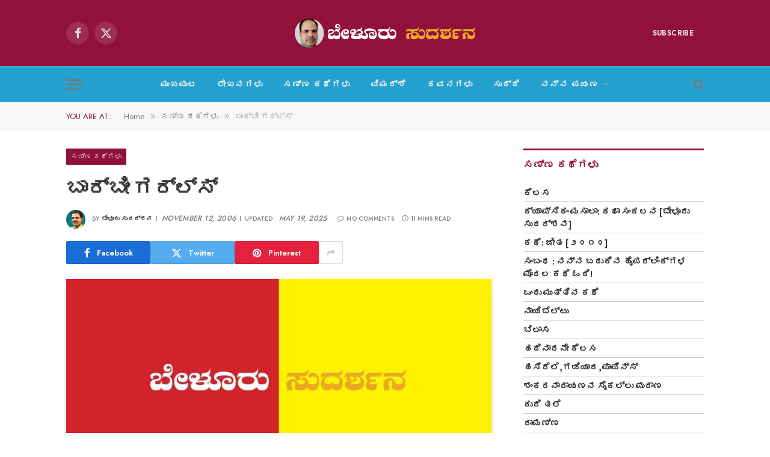

--- FILE ---
content_type: text/html; charset=UTF-8
request_url: https://www.xn--4scekqbpyn4fbh2dwe.xn--2scrj9c/a-short-story-barbie-girls/
body_size: 44391
content:

<!DOCTYPE html>
<html lang="en-US" class="s-light site-s-light">

<head>

	<meta charset="UTF-8" />
	<meta name="viewport" content="width=device-width, initial-scale=1" />
	<title>ಬಾರ್ಬೀ ಗರ್ಲ್ಸ್ &#8211; ಬೇಳೂರುಸುದರ್ಶನ</title><link rel="preload" as="image" imagesrcset="https://www.xn--4scekqbpyn4fbh2dwe.xn--2scrj9c/wp-content/uploads/2023/08/default-post-bg.jpg 768w, https://www.xn--4scekqbpyn4fbh2dwe.xn--2scrj9c/wp-content/uploads/2023/08/default-post-bg-150x127.jpg 150w, https://www.xn--4scekqbpyn4fbh2dwe.xn--2scrj9c/wp-content/uploads/2023/08/default-post-bg-450x380.jpg 450w" imagesizes="(max-width: 696px) 100vw, 696px" /><link rel="preload" as="font" href="https://www.xn--4scekqbpyn4fbh2dwe.xn--2scrj9c/wp-content/themes/smart-mag/css/icons/fonts/ts-icons.woff2?v3.2" type="font/woff2" crossorigin="anonymous" />
<meta name='robots' content='max-image-preview:large' />
<link rel='dns-prefetch' href='//www.googletagmanager.com' />
<link rel='dns-prefetch' href='//fonts.googleapis.com' />
<link rel="alternate" type="application/rss+xml" title="ಬೇಳೂರುಸುದರ್ಶನ &raquo; Feed" href="https://www.xn--4scekqbpyn4fbh2dwe.xn--2scrj9c/feed/" />
<link rel="alternate" type="application/rss+xml" title="ಬೇಳೂರುಸುದರ್ಶನ &raquo; Comments Feed" href="https://www.xn--4scekqbpyn4fbh2dwe.xn--2scrj9c/comments/feed/" />
<link rel="alternate" type="application/rss+xml" title="ಬೇಳೂರುಸುದರ್ಶನ &raquo; ಬಾರ್ಬೀ ಗರ್ಲ್ಸ್ Comments Feed" href="https://www.xn--4scekqbpyn4fbh2dwe.xn--2scrj9c/a-short-story-barbie-girls/feed/" />
<link rel="alternate" title="oEmbed (JSON)" type="application/json+oembed" href="https://www.xn--4scekqbpyn4fbh2dwe.xn--2scrj9c/wp-json/oembed/1.0/embed?url=https%3A%2F%2Fwww.xn--4scekqbpyn4fbh2dwe.xn--2scrj9c%2Fa-short-story-barbie-girls%2F" />
<link rel="alternate" title="oEmbed (XML)" type="text/xml+oembed" href="https://www.xn--4scekqbpyn4fbh2dwe.xn--2scrj9c/wp-json/oembed/1.0/embed?url=https%3A%2F%2Fwww.xn--4scekqbpyn4fbh2dwe.xn--2scrj9c%2Fa-short-story-barbie-girls%2F&#038;format=xml" />
<style id='wp-img-auto-sizes-contain-inline-css' type='text/css'>
img:is([sizes=auto i],[sizes^="auto," i]){contain-intrinsic-size:3000px 1500px}
/*# sourceURL=wp-img-auto-sizes-contain-inline-css */
</style>

<style id='wp-emoji-styles-inline-css' type='text/css'>

	img.wp-smiley, img.emoji {
		display: inline !important;
		border: none !important;
		box-shadow: none !important;
		height: 1em !important;
		width: 1em !important;
		margin: 0 0.07em !important;
		vertical-align: -0.1em !important;
		background: none !important;
		padding: 0 !important;
	}
/*# sourceURL=wp-emoji-styles-inline-css */
</style>
<link rel='stylesheet' id='wp-block-library-css' href='https://www.xn--4scekqbpyn4fbh2dwe.xn--2scrj9c/wp-includes/css/dist/block-library/style.min.css?ver=6.9' type='text/css' media='all' />
<style id='classic-theme-styles-inline-css' type='text/css'>
/*! This file is auto-generated */
.wp-block-button__link{color:#fff;background-color:#32373c;border-radius:9999px;box-shadow:none;text-decoration:none;padding:calc(.667em + 2px) calc(1.333em + 2px);font-size:1.125em}.wp-block-file__button{background:#32373c;color:#fff;text-decoration:none}
/*# sourceURL=/wp-includes/css/classic-themes.min.css */
</style>
<style id='global-styles-inline-css' type='text/css'>
:root{--wp--preset--aspect-ratio--square: 1;--wp--preset--aspect-ratio--4-3: 4/3;--wp--preset--aspect-ratio--3-4: 3/4;--wp--preset--aspect-ratio--3-2: 3/2;--wp--preset--aspect-ratio--2-3: 2/3;--wp--preset--aspect-ratio--16-9: 16/9;--wp--preset--aspect-ratio--9-16: 9/16;--wp--preset--color--black: #000000;--wp--preset--color--cyan-bluish-gray: #abb8c3;--wp--preset--color--white: #ffffff;--wp--preset--color--pale-pink: #f78da7;--wp--preset--color--vivid-red: #cf2e2e;--wp--preset--color--luminous-vivid-orange: #ff6900;--wp--preset--color--luminous-vivid-amber: #fcb900;--wp--preset--color--light-green-cyan: #7bdcb5;--wp--preset--color--vivid-green-cyan: #00d084;--wp--preset--color--pale-cyan-blue: #8ed1fc;--wp--preset--color--vivid-cyan-blue: #0693e3;--wp--preset--color--vivid-purple: #9b51e0;--wp--preset--gradient--vivid-cyan-blue-to-vivid-purple: linear-gradient(135deg,rgb(6,147,227) 0%,rgb(155,81,224) 100%);--wp--preset--gradient--light-green-cyan-to-vivid-green-cyan: linear-gradient(135deg,rgb(122,220,180) 0%,rgb(0,208,130) 100%);--wp--preset--gradient--luminous-vivid-amber-to-luminous-vivid-orange: linear-gradient(135deg,rgb(252,185,0) 0%,rgb(255,105,0) 100%);--wp--preset--gradient--luminous-vivid-orange-to-vivid-red: linear-gradient(135deg,rgb(255,105,0) 0%,rgb(207,46,46) 100%);--wp--preset--gradient--very-light-gray-to-cyan-bluish-gray: linear-gradient(135deg,rgb(238,238,238) 0%,rgb(169,184,195) 100%);--wp--preset--gradient--cool-to-warm-spectrum: linear-gradient(135deg,rgb(74,234,220) 0%,rgb(151,120,209) 20%,rgb(207,42,186) 40%,rgb(238,44,130) 60%,rgb(251,105,98) 80%,rgb(254,248,76) 100%);--wp--preset--gradient--blush-light-purple: linear-gradient(135deg,rgb(255,206,236) 0%,rgb(152,150,240) 100%);--wp--preset--gradient--blush-bordeaux: linear-gradient(135deg,rgb(254,205,165) 0%,rgb(254,45,45) 50%,rgb(107,0,62) 100%);--wp--preset--gradient--luminous-dusk: linear-gradient(135deg,rgb(255,203,112) 0%,rgb(199,81,192) 50%,rgb(65,88,208) 100%);--wp--preset--gradient--pale-ocean: linear-gradient(135deg,rgb(255,245,203) 0%,rgb(182,227,212) 50%,rgb(51,167,181) 100%);--wp--preset--gradient--electric-grass: linear-gradient(135deg,rgb(202,248,128) 0%,rgb(113,206,126) 100%);--wp--preset--gradient--midnight: linear-gradient(135deg,rgb(2,3,129) 0%,rgb(40,116,252) 100%);--wp--preset--font-size--small: 13px;--wp--preset--font-size--medium: 20px;--wp--preset--font-size--large: 36px;--wp--preset--font-size--x-large: 42px;--wp--preset--spacing--20: 0.44rem;--wp--preset--spacing--30: 0.67rem;--wp--preset--spacing--40: 1rem;--wp--preset--spacing--50: 1.5rem;--wp--preset--spacing--60: 2.25rem;--wp--preset--spacing--70: 3.38rem;--wp--preset--spacing--80: 5.06rem;--wp--preset--shadow--natural: 6px 6px 9px rgba(0, 0, 0, 0.2);--wp--preset--shadow--deep: 12px 12px 50px rgba(0, 0, 0, 0.4);--wp--preset--shadow--sharp: 6px 6px 0px rgba(0, 0, 0, 0.2);--wp--preset--shadow--outlined: 6px 6px 0px -3px rgb(255, 255, 255), 6px 6px rgb(0, 0, 0);--wp--preset--shadow--crisp: 6px 6px 0px rgb(0, 0, 0);}:where(.is-layout-flex){gap: 0.5em;}:where(.is-layout-grid){gap: 0.5em;}body .is-layout-flex{display: flex;}.is-layout-flex{flex-wrap: wrap;align-items: center;}.is-layout-flex > :is(*, div){margin: 0;}body .is-layout-grid{display: grid;}.is-layout-grid > :is(*, div){margin: 0;}:where(.wp-block-columns.is-layout-flex){gap: 2em;}:where(.wp-block-columns.is-layout-grid){gap: 2em;}:where(.wp-block-post-template.is-layout-flex){gap: 1.25em;}:where(.wp-block-post-template.is-layout-grid){gap: 1.25em;}.has-black-color{color: var(--wp--preset--color--black) !important;}.has-cyan-bluish-gray-color{color: var(--wp--preset--color--cyan-bluish-gray) !important;}.has-white-color{color: var(--wp--preset--color--white) !important;}.has-pale-pink-color{color: var(--wp--preset--color--pale-pink) !important;}.has-vivid-red-color{color: var(--wp--preset--color--vivid-red) !important;}.has-luminous-vivid-orange-color{color: var(--wp--preset--color--luminous-vivid-orange) !important;}.has-luminous-vivid-amber-color{color: var(--wp--preset--color--luminous-vivid-amber) !important;}.has-light-green-cyan-color{color: var(--wp--preset--color--light-green-cyan) !important;}.has-vivid-green-cyan-color{color: var(--wp--preset--color--vivid-green-cyan) !important;}.has-pale-cyan-blue-color{color: var(--wp--preset--color--pale-cyan-blue) !important;}.has-vivid-cyan-blue-color{color: var(--wp--preset--color--vivid-cyan-blue) !important;}.has-vivid-purple-color{color: var(--wp--preset--color--vivid-purple) !important;}.has-black-background-color{background-color: var(--wp--preset--color--black) !important;}.has-cyan-bluish-gray-background-color{background-color: var(--wp--preset--color--cyan-bluish-gray) !important;}.has-white-background-color{background-color: var(--wp--preset--color--white) !important;}.has-pale-pink-background-color{background-color: var(--wp--preset--color--pale-pink) !important;}.has-vivid-red-background-color{background-color: var(--wp--preset--color--vivid-red) !important;}.has-luminous-vivid-orange-background-color{background-color: var(--wp--preset--color--luminous-vivid-orange) !important;}.has-luminous-vivid-amber-background-color{background-color: var(--wp--preset--color--luminous-vivid-amber) !important;}.has-light-green-cyan-background-color{background-color: var(--wp--preset--color--light-green-cyan) !important;}.has-vivid-green-cyan-background-color{background-color: var(--wp--preset--color--vivid-green-cyan) !important;}.has-pale-cyan-blue-background-color{background-color: var(--wp--preset--color--pale-cyan-blue) !important;}.has-vivid-cyan-blue-background-color{background-color: var(--wp--preset--color--vivid-cyan-blue) !important;}.has-vivid-purple-background-color{background-color: var(--wp--preset--color--vivid-purple) !important;}.has-black-border-color{border-color: var(--wp--preset--color--black) !important;}.has-cyan-bluish-gray-border-color{border-color: var(--wp--preset--color--cyan-bluish-gray) !important;}.has-white-border-color{border-color: var(--wp--preset--color--white) !important;}.has-pale-pink-border-color{border-color: var(--wp--preset--color--pale-pink) !important;}.has-vivid-red-border-color{border-color: var(--wp--preset--color--vivid-red) !important;}.has-luminous-vivid-orange-border-color{border-color: var(--wp--preset--color--luminous-vivid-orange) !important;}.has-luminous-vivid-amber-border-color{border-color: var(--wp--preset--color--luminous-vivid-amber) !important;}.has-light-green-cyan-border-color{border-color: var(--wp--preset--color--light-green-cyan) !important;}.has-vivid-green-cyan-border-color{border-color: var(--wp--preset--color--vivid-green-cyan) !important;}.has-pale-cyan-blue-border-color{border-color: var(--wp--preset--color--pale-cyan-blue) !important;}.has-vivid-cyan-blue-border-color{border-color: var(--wp--preset--color--vivid-cyan-blue) !important;}.has-vivid-purple-border-color{border-color: var(--wp--preset--color--vivid-purple) !important;}.has-vivid-cyan-blue-to-vivid-purple-gradient-background{background: var(--wp--preset--gradient--vivid-cyan-blue-to-vivid-purple) !important;}.has-light-green-cyan-to-vivid-green-cyan-gradient-background{background: var(--wp--preset--gradient--light-green-cyan-to-vivid-green-cyan) !important;}.has-luminous-vivid-amber-to-luminous-vivid-orange-gradient-background{background: var(--wp--preset--gradient--luminous-vivid-amber-to-luminous-vivid-orange) !important;}.has-luminous-vivid-orange-to-vivid-red-gradient-background{background: var(--wp--preset--gradient--luminous-vivid-orange-to-vivid-red) !important;}.has-very-light-gray-to-cyan-bluish-gray-gradient-background{background: var(--wp--preset--gradient--very-light-gray-to-cyan-bluish-gray) !important;}.has-cool-to-warm-spectrum-gradient-background{background: var(--wp--preset--gradient--cool-to-warm-spectrum) !important;}.has-blush-light-purple-gradient-background{background: var(--wp--preset--gradient--blush-light-purple) !important;}.has-blush-bordeaux-gradient-background{background: var(--wp--preset--gradient--blush-bordeaux) !important;}.has-luminous-dusk-gradient-background{background: var(--wp--preset--gradient--luminous-dusk) !important;}.has-pale-ocean-gradient-background{background: var(--wp--preset--gradient--pale-ocean) !important;}.has-electric-grass-gradient-background{background: var(--wp--preset--gradient--electric-grass) !important;}.has-midnight-gradient-background{background: var(--wp--preset--gradient--midnight) !important;}.has-small-font-size{font-size: var(--wp--preset--font-size--small) !important;}.has-medium-font-size{font-size: var(--wp--preset--font-size--medium) !important;}.has-large-font-size{font-size: var(--wp--preset--font-size--large) !important;}.has-x-large-font-size{font-size: var(--wp--preset--font-size--x-large) !important;}
:where(.wp-block-post-template.is-layout-flex){gap: 1.25em;}:where(.wp-block-post-template.is-layout-grid){gap: 1.25em;}
:where(.wp-block-term-template.is-layout-flex){gap: 1.25em;}:where(.wp-block-term-template.is-layout-grid){gap: 1.25em;}
:where(.wp-block-columns.is-layout-flex){gap: 2em;}:where(.wp-block-columns.is-layout-grid){gap: 2em;}
:root :where(.wp-block-pullquote){font-size: 1.5em;line-height: 1.6;}
/*# sourceURL=global-styles-inline-css */
</style>
<link rel='stylesheet' id='contact-form-7-css' href='https://www.xn--4scekqbpyn4fbh2dwe.xn--2scrj9c/wp-content/plugins/contact-form-7/includes/css/styles.css?ver=6.1.4' type='text/css' media='all' />
<link rel='stylesheet' id='same-category-posts-css' href='https://www.xn--4scekqbpyn4fbh2dwe.xn--2scrj9c/wp-content/plugins/same-category-posts/same-category-posts.css?ver=6.9' type='text/css' media='all' />
<link rel='stylesheet' id='dflip-style-css' href='https://www.xn--4scekqbpyn4fbh2dwe.xn--2scrj9c/wp-content/plugins/3d-flipbook-dflip-lite/assets/css/dflip.min.css?ver=2.4.20' type='text/css' media='all' />
<link rel='stylesheet' id='newsletter-css' href='https://www.xn--4scekqbpyn4fbh2dwe.xn--2scrj9c/wp-content/plugins/newsletter/style.css?ver=9.1.1' type='text/css' media='all' />
<link rel='stylesheet' id='smartmag-core-css' href='https://www.xn--4scekqbpyn4fbh2dwe.xn--2scrj9c/wp-content/themes/smart-mag/style.css?ver=10.3.2' type='text/css' media='all' />
<style id='smartmag-core-inline-css' type='text/css'>
:root { --c-main: #92113b;
--c-main-rgb: 146,17,59;
--c-headings: #3a3636;
--text-font: "Assistant", system-ui, -apple-system, "Segoe UI", Arial, sans-serif;
--body-font: "Assistant", system-ui, -apple-system, "Segoe UI", Arial, sans-serif;
--ui-font: "Jost", system-ui, -apple-system, "Segoe UI", Arial, sans-serif;
--title-font: "Jost", system-ui, -apple-system, "Segoe UI", Arial, sans-serif;
--h-font: "Jost", system-ui, -apple-system, "Segoe UI", Arial, sans-serif;
--title-font: var(--body-font);
--h-font: var(--body-font);
--title-size-s: 15px;
--title-size-m: 22px;
--title-size-l: 35px;
--main-width: 1060px;
--c-post-meta: #7a7a7a;
--p-title-space: 8px;
--excerpt-mt: 10px;
--c-excerpts: #3a3636;
--excerpt-size: 14px;
--post-content-gaps: 1.4em; }
.s-dark body { background-color: #92113b; }
.post-title:not(._) { font-weight: bold; }
:root { --wrap-padding: 0px; }
:root { --sidebar-width: 300px; }
.ts-row, .has-el-gap { --sidebar-c-width: calc(var(--sidebar-width) + var(--grid-gutter-h) + var(--sidebar-c-pad)); }
:root { --sidebar-pad: 35px; --sidebar-sep-pad: 35px; }
._ie-mq { --footer-mt: 0px; }
.s-dark .smart-head-main .smart-head-mid,
.smart-head-main .s-dark.smart-head-mid { background-color: #92113b; }
.s-dark .smart-head-main .smart-head-bot,
.smart-head-main .s-dark.smart-head-bot { background-color: #25a1cf; }
.post-meta .meta-item, .post-meta .text-in { font-size: 10px; font-weight: 500; text-transform: uppercase; letter-spacing: 0.02em; }
.post-meta .text-in, .post-meta .post-cat > a { font-size: 10px; }
.post-meta .post-cat > a { font-weight: 600; text-transform: uppercase; letter-spacing: 0.04em; }
.post-meta .post-author > a { font-weight: bold; text-transform: uppercase; }
.s-light .block-wrap.s-dark { --c-post-meta: var(--c-contrast-450); }
.s-dark, .s-light .block-wrap.s-dark { --c-post-meta: #ffffff; }
.post-meta .post-author > a { color: #3a3636; }
.s-dark .post-meta .post-author > a { color: #ffffff; }
.post-meta .post-cat > a { color: #3a3636; }
.s-dark .post-meta .post-cat > a { color: #ffffff; }
.s-dark { --c-p-meta-icons: #ffffff; }
.post-meta { --p-meta-sep: "\7C"; --p-meta-sep-pad: 6px; }
.post-meta .meta-item:before { transform: scale(0.85); }
.l-post .excerpt { font-family: "Inter Tight", system-ui, -apple-system, "Segoe UI", Arial, sans-serif; }
.l-post .excerpt { font-weight: normal; }
.cat-labels .category { font-size: 11px; font-weight: normal; text-transform: uppercase; line-height: 2.5; letter-spacing: 0.05em; }
.block-head .heading { font-family: var(--ui-font); }
.block-head-a2 .heading { font-family: "Assistant", system-ui, -apple-system, "Segoe UI", Arial, sans-serif; font-weight: 800; }
.block-head-b .heading { color: #2b2b2b; }
.s-dark .block-head-b .heading { color: #ffffff; }
.block-head-e2 .heading { font-size: 17px; font-weight: bold; text-transform: uppercase; letter-spacing: -0.02em; }
.block-head-e2 { --space-below: 25px; --line-weight: 3px; --c-line: var(--c-main); }
.block-head-f .heading { font-size: 17px; font-weight: bold; text-transform: uppercase; }
.block-head-f { --space-below: 12px; --line-weight: 3px; --c-line: var(--c-main); }
.s-dark .block-head-f { --c-line: var(--c-main); }
.block-head-f { --c-border: #ffffff; }
.s-dark .block-head-f { --c-border: #383838; }
.block-head-f .heading { color: var(--c-main); }
.s-dark .block-head-f .heading { color: var(--c-main); }
.block-head-f { padding-top: 14px; }
.block-head-h { --border-weight: 2px; }
.block-head-i .heading { font-size: 17px; font-weight: bold; }
.block-head-i { --line-weight: 5px; }
.s-dark .read-more-basic { color: #ffffff; }
.load-button { background-color: #000000; }
.s-dark .load-button { background-color: #848484; }
.load-button { padding-top: 13px; padding-bottom: 14px; width: 400px; }
.loop-grid .ratio-is-custom { padding-bottom: calc(100% / 1.68); }
.loop-grid-base .post-title { font-size: 19px; }
.loop-grid-sm .post-title { font-size: 15px; }
.has-nums-a .l-post .post-title:before,
.has-nums-b .l-post .content:before { font-size: 30px; font-weight: normal; }
.has-nums-c .l-post .post-title:before,
.has-nums-c .l-post .content:before { font-size: 18px; font-weight: bold; }
.loop-list .ratio-is-custom { padding-bottom: calc(100% / 1.575); }
.loop-list .post-title { font-size: 22px; }
.list-post { --list-p-media-width: 44%; --list-p-media-max-width: 85%; }
.list-post .media:not(i) { --list-p-media-max-width: 44%; }
.loop-overlay .post-title { font-size: 24px; }
.loop-small .ratio-is-custom { padding-bottom: calc(100% / 1.15); }
.loop-small .media { margin-bottom: 2px; }
.loop-small .post-title { font-size: 16px; }
.loop-small .media:not(i) { max-width: 98px; }
.single .featured .ratio-is-custom { padding-bottom: calc(100% / 2); }
.entry-content { font-family: "Inter Tight", system-ui, -apple-system, "Segoe UI", Arial, sans-serif; font-size: 15.2px; letter-spacing: .008em; }
.site-s-light .entry-content { color: #262626; }
.entry-content p { --post-content-gaps: 1.2em; }
.a-wrap-1 { background-color: #2d2d2d; }
@media (min-width: 1200px) { .main-wrap > .main { margin-top: 0px; margin-bottom: 0px; }
:root { --footer-mt: 0px; } }
@media (min-width: 941px) and (max-width: 1200px) { :root { --sidebar-width: 250px; }
.ts-row, .has-el-gap { --sidebar-c-width: calc(var(--sidebar-width) + var(--grid-gutter-h) + var(--sidebar-c-pad)); } }
@media (min-width: 768px) and (max-width: 940px) { .ts-contain, .main { padding-left: 35px; padding-right: 35px; }
.layout-boxed-inner { --wrap-padding: 35px; }
:root { --wrap-padding: 35px; } }
@media (max-width: 767px) { .ts-contain, .main { padding-left: 25px; padding-right: 25px; }
.layout-boxed-inner { --wrap-padding: 25px; }
:root { --wrap-padding: 25px; } }
@media (min-width: 940px) and (max-width: 1300px) { :root { --wrap-padding: min(0px, 5vw); } }


/*# sourceURL=smartmag-core-inline-css */
</style>
<link rel='stylesheet' id='smartmag-magnific-popup-css' href='https://www.xn--4scekqbpyn4fbh2dwe.xn--2scrj9c/wp-content/themes/smart-mag/css/lightbox.css?ver=10.3.2' type='text/css' media='all' />
<link rel='stylesheet' id='smartmag-icons-css' href='https://www.xn--4scekqbpyn4fbh2dwe.xn--2scrj9c/wp-content/themes/smart-mag/css/icons/icons.css?ver=10.3.2' type='text/css' media='all' />
<link rel='stylesheet' id='smartmag-gfonts-custom-css' href='https://fonts.googleapis.com/css?family=Assistant%3A400%2C500%2C600%2C700%2C800%7CJost%3A400%2C500%2C600%2C700%7CInter+Tight%3Anormal%2C400%2C500%2C600%2C700&#038;display=swap' type='text/css' media='all' />
<script type="text/javascript" id="smartmag-lazy-inline-js-after">
/* <![CDATA[ */
/**
 * @copyright ThemeSphere
 * @preserve
 */
var BunyadLazy={};BunyadLazy.load=function(){function a(e,n){var t={};e.dataset.bgset&&e.dataset.sizes?(t.sizes=e.dataset.sizes,t.srcset=e.dataset.bgset):t.src=e.dataset.bgsrc,function(t){var a=t.dataset.ratio;if(0<a){const e=t.parentElement;if(e.classList.contains("media-ratio")){const n=e.style;n.getPropertyValue("--a-ratio")||(n.paddingBottom=100/a+"%")}}}(e);var a,o=document.createElement("img");for(a in o.onload=function(){var t="url('"+(o.currentSrc||o.src)+"')",a=e.style;a.backgroundImage!==t&&requestAnimationFrame(()=>{a.backgroundImage=t,n&&n()}),o.onload=null,o.onerror=null,o=null},o.onerror=o.onload,t)o.setAttribute(a,t[a]);o&&o.complete&&0<o.naturalWidth&&o.onload&&o.onload()}function e(t){t.dataset.loaded||a(t,()=>{document.dispatchEvent(new Event("lazyloaded")),t.dataset.loaded=1})}function n(t){"complete"===document.readyState?t():window.addEventListener("load",t)}return{initEarly:function(){var t,a=()=>{document.querySelectorAll(".img.bg-cover:not(.lazyload)").forEach(e)};"complete"!==document.readyState?(t=setInterval(a,150),n(()=>{a(),clearInterval(t)})):a()},callOnLoad:n,initBgImages:function(t){t&&n(()=>{document.querySelectorAll(".img.bg-cover").forEach(e)})},bgLoad:a}}(),BunyadLazy.load.initEarly();
//# sourceURL=smartmag-lazy-inline-js-after
/* ]]> */
</script>
<script type="text/javascript" src="https://www.xn--4scekqbpyn4fbh2dwe.xn--2scrj9c/wp-content/plugins/sphere-post-views/assets/js/post-views.js?ver=1.0.1" id="sphere-post-views-js"></script>
<script type="text/javascript" id="sphere-post-views-js-after">
/* <![CDATA[ */
var Sphere_PostViews = {"ajaxUrl":"https:\/\/www.xn--4scekqbpyn4fbh2dwe.xn--2scrj9c\/wp-admin\/admin-ajax.php?sphere_post_views=1","sampling":0,"samplingRate":10,"repeatCountDelay":0,"postID":274,"token":"4beb863db2"}
//# sourceURL=sphere-post-views-js-after
/* ]]> */
</script>
<script type="text/javascript" src="https://www.xn--4scekqbpyn4fbh2dwe.xn--2scrj9c/wp-includes/js/jquery/jquery.min.js?ver=3.7.1" id="jquery-core-js"></script>
<script type="text/javascript" src="https://www.xn--4scekqbpyn4fbh2dwe.xn--2scrj9c/wp-includes/js/jquery/jquery-migrate.min.js?ver=3.4.1" id="jquery-migrate-js"></script>

<!-- Google tag (gtag.js) snippet added by Site Kit -->
<!-- Google Analytics snippet added by Site Kit -->
<script type="text/javascript" src="https://www.googletagmanager.com/gtag/js?id=GT-W62LF9C" id="google_gtagjs-js" async></script>
<script type="text/javascript" id="google_gtagjs-js-after">
/* <![CDATA[ */
window.dataLayer = window.dataLayer || [];function gtag(){dataLayer.push(arguments);}
gtag("set","linker",{"domains":["www.xn--4scekqbpyn4fbh2dwe.xn--2scrj9c"]});
gtag("js", new Date());
gtag("set", "developer_id.dZTNiMT", true);
gtag("config", "GT-W62LF9C");
//# sourceURL=google_gtagjs-js-after
/* ]]> */
</script>
<link rel="https://api.w.org/" href="https://www.xn--4scekqbpyn4fbh2dwe.xn--2scrj9c/wp-json/" /><link rel="alternate" title="JSON" type="application/json" href="https://www.xn--4scekqbpyn4fbh2dwe.xn--2scrj9c/wp-json/wp/v2/posts/274" /><link rel="EditURI" type="application/rsd+xml" title="RSD" href="https://www.xn--4scekqbpyn4fbh2dwe.xn--2scrj9c/xmlrpc.php?rsd" />
<meta name="generator" content="WordPress 6.9" />
<link rel="canonical" href="https://www.xn--4scekqbpyn4fbh2dwe.xn--2scrj9c/a-short-story-barbie-girls/" />
<link rel='shortlink' href='https://www.xn--4scekqbpyn4fbh2dwe.xn--2scrj9c/?p=274' />
<meta name="generator" content="Site Kit by Google 1.167.0" />
		<script>
		var BunyadSchemeKey = 'bunyad-scheme';
		(() => {
			const d = document.documentElement;
			const c = d.classList;
			var scheme = localStorage.getItem(BunyadSchemeKey);
			
			if (scheme) {
				d.dataset.origClass = c;
				scheme === 'dark' ? c.remove('s-light', 'site-s-light') : c.remove('s-dark', 'site-s-dark');
				c.add('site-s-' + scheme, 's-' + scheme);
			}
		})();
		</script>
		
<!-- Google AdSense meta tags added by Site Kit -->
<meta name="google-adsense-platform-account" content="ca-host-pub-2644536267352236">
<meta name="google-adsense-platform-domain" content="sitekit.withgoogle.com">
<!-- End Google AdSense meta tags added by Site Kit -->
<meta name="generator" content="Elementor 3.33.5; features: additional_custom_breakpoints; settings: css_print_method-external, google_font-enabled, font_display-swap">
			<style>
				.e-con.e-parent:nth-of-type(n+4):not(.e-lazyloaded):not(.e-no-lazyload),
				.e-con.e-parent:nth-of-type(n+4):not(.e-lazyloaded):not(.e-no-lazyload) * {
					background-image: none !important;
				}
				@media screen and (max-height: 1024px) {
					.e-con.e-parent:nth-of-type(n+3):not(.e-lazyloaded):not(.e-no-lazyload),
					.e-con.e-parent:nth-of-type(n+3):not(.e-lazyloaded):not(.e-no-lazyload) * {
						background-image: none !important;
					}
				}
				@media screen and (max-height: 640px) {
					.e-con.e-parent:nth-of-type(n+2):not(.e-lazyloaded):not(.e-no-lazyload),
					.e-con.e-parent:nth-of-type(n+2):not(.e-lazyloaded):not(.e-no-lazyload) * {
						background-image: none !important;
					}
				}
			</style>
			<link rel="icon" href="https://www.xn--4scekqbpyn4fbh2dwe.xn--2scrj9c/wp-content/uploads/2020/07/bs-logo.jpg" sizes="32x32" />
<link rel="icon" href="https://www.xn--4scekqbpyn4fbh2dwe.xn--2scrj9c/wp-content/uploads/2020/07/bs-logo.jpg" sizes="192x192" />
<link rel="apple-touch-icon" href="https://www.xn--4scekqbpyn4fbh2dwe.xn--2scrj9c/wp-content/uploads/2020/07/bs-logo.jpg" />
<meta name="msapplication-TileImage" content="https://www.xn--4scekqbpyn4fbh2dwe.xn--2scrj9c/wp-content/uploads/2020/07/bs-logo.jpg" />
		<style type="text/css" id="wp-custom-css">
			.smart-head .logo-image { max-height:75px; max-width: 300px; }

.elementor-element-2108ec66 .block-wrap { margin-bottom: 0; }		</style>
		

</head>

<body class="wp-singular post-template-default single single-post postid-274 single-format-standard wp-theme-smart-mag right-sidebar post-layout-modern post-cat-30 has-lb has-lb-sm ts-img-hov-fade layout-normal elementor-default elementor-kit-5952">



<div class="main-wrap">

	
<div class="off-canvas-backdrop"></div>
<div class="mobile-menu-container off-canvas s-dark" id="off-canvas">

	<div class="off-canvas-head">
		<a href="#" class="close">
			<span class="visuallyhidden">Close Menu</span>
			<i class="tsi tsi-times"></i>
		</a>

		<div class="ts-logo">
					</div>
	</div>

	<div class="off-canvas-content">

		
			<ul id="menu-primary" class="mobile-menu"><li id="menu-item-5566" class="menu-item menu-item-type-custom menu-item-object-custom menu-item-5566"><a href="/">ಮುಖಪುಟ</a></li>
<li id="menu-item-5567" class="menu-item menu-item-type-taxonomy menu-item-object-category menu-item-5567"><a href="https://www.xn--4scekqbpyn4fbh2dwe.xn--2scrj9c/category/articles/">ಲೇಖನಗಳು</a></li>
<li id="menu-item-5573" class="menu-item menu-item-type-taxonomy menu-item-object-category current-post-ancestor current-menu-parent current-post-parent menu-item-5573"><a href="https://www.xn--4scekqbpyn4fbh2dwe.xn--2scrj9c/category/%e0%b2%b8%e0%b2%a3%e0%b3%8d%e0%b2%a3-%e0%b2%95%e0%b2%a5%e0%b3%86%e0%b2%97%e0%b2%b3%e0%b3%81/">ಸಣ್ಣ ಕಥೆಗಳು</a></li>
<li id="menu-item-5572" class="menu-item menu-item-type-taxonomy menu-item-object-category menu-item-5572"><a href="https://www.xn--4scekqbpyn4fbh2dwe.xn--2scrj9c/category/%e0%b2%b5%e0%b2%bf%e0%b2%ae%e0%b2%b0%e0%b3%8d%e0%b2%b6%e0%b3%86/">ವಿಮರ್ಶೆ</a></li>
<li id="menu-item-5571" class="menu-item menu-item-type-taxonomy menu-item-object-category menu-item-5571"><a href="https://www.xn--4scekqbpyn4fbh2dwe.xn--2scrj9c/category/kavana/">ಕವನಗಳು</a></li>
<li id="menu-item-5570" class="menu-item menu-item-type-taxonomy menu-item-object-category menu-item-5570"><a href="https://www.xn--4scekqbpyn4fbh2dwe.xn--2scrj9c/category/%e0%b2%b8%e0%b3%81%e0%b2%a6%e0%b3%8d%e0%b2%a6%e0%b2%bf/">ಸುದ್ದಿ</a></li>
<li id="menu-item-5568" class="menu-item menu-item-type-post_type menu-item-object-page menu-item-has-children menu-item-5568"><a href="https://www.xn--4scekqbpyn4fbh2dwe.xn--2scrj9c/about-2-2/">ನನ್ನ ಪಯಣ</a>
<ul class="sub-menu">
	<li id="menu-item-5569" class="menu-item menu-item-type-post_type menu-item-object-page menu-item-5569"><a href="https://www.xn--4scekqbpyn4fbh2dwe.xn--2scrj9c/about-2/">ನನ್ನ ಕಿರು ಪರಿಚಯ</a></li>
</ul>
</li>
</ul>
		
		
		
		<div class="spc-social-block spc-social spc-social-b smart-head-social">
		
			
				<a href="https://www.facebook.com/sudarshanabeluru" class="link service s-facebook" target="_blank" rel="nofollow noopener">
					<i class="icon tsi tsi-facebook"></i>					<span class="visuallyhidden">Facebook</span>
				</a>
									
			
				<a href="https://twitter.com/belurusudarshan" class="link service s-twitter" target="_blank" rel="nofollow noopener">
					<i class="icon tsi tsi-twitter"></i>					<span class="visuallyhidden">X (Twitter)</span>
				</a>
									
			
				<a href="#" class="link service s-instagram" target="_blank" rel="nofollow noopener">
					<i class="icon tsi tsi-instagram"></i>					<span class="visuallyhidden">Instagram</span>
				</a>
									
			
		</div>

		
	</div>

</div>
<div class="smart-head smart-head-b smart-head-main" id="smart-head" data-sticky="auto" data-sticky-type="smart" data-sticky-full>
	
	<div class="smart-head-row smart-head-mid smart-head-row-3 s-dark smart-head-row-full">

		<div class="inner wrap">

							
				<div class="items items-left ">
				
		<div class="spc-social-block spc-social spc-social-b smart-head-social">
		
			
				<a href="https://www.facebook.com/sudarshanabeluru" class="link service s-facebook" target="_blank" rel="nofollow noopener">
					<i class="icon tsi tsi-facebook"></i>					<span class="visuallyhidden">Facebook</span>
				</a>
									
			
				<a href="https://twitter.com/belurusudarshan" class="link service s-twitter" target="_blank" rel="nofollow noopener">
					<i class="icon tsi tsi-twitter"></i>					<span class="visuallyhidden">X (Twitter)</span>
				</a>
									
			
		</div>

						</div>

							
				<div class="items items-center ">
					<a href="https://www.xn--4scekqbpyn4fbh2dwe.xn--2scrj9c/" title="ಬೇಳೂರುಸುದರ್ಶನ" rel="home" class="logo-link ts-logo logo-is-image">
		<span>
			
				
					<img fetchpriority="high" src="https://www.xn--4scekqbpyn4fbh2dwe.xn--2scrj9c/wp-content/uploads/2024/05/logo-new.png" class="logo-image" alt="ಬೇಳೂರುಸುದರ್ಶನ" width="564" height="91"/>
									 
					</span>
	</a>				</div>

							
				<div class="items items-right ">
				
	<a href="https://www.xn--4scekqbpyn4fbh2dwe.xn--2scrj9c/#subscribe" class="ts-button ts-button-a ts-button1">
		Subscribe	</a>
				</div>

						
		</div>
	</div>

	
	<div class="smart-head-row smart-head-bot smart-head-row-3 s-dark has-center-nav smart-head-row-full">

		<div class="inner wrap">

							
				<div class="items items-left ">
				
<button class="offcanvas-toggle has-icon" type="button" aria-label="Menu">
	<span class="hamburger-icon hamburger-icon-a">
		<span class="inner"></span>
	</span>
</button>				</div>

							
				<div class="items items-center ">
					<div class="nav-wrap">
		<nav class="navigation navigation-main nav-hov-a">
			<ul id="menu-primary-1" class="menu"><li class="menu-item menu-item-type-custom menu-item-object-custom menu-item-5566"><a href="/">ಮುಖಪುಟ</a></li>
<li class="menu-item menu-item-type-taxonomy menu-item-object-category menu-cat-2 menu-item-5567"><a href="https://www.xn--4scekqbpyn4fbh2dwe.xn--2scrj9c/category/articles/">ಲೇಖನಗಳು</a></li>
<li class="menu-item menu-item-type-taxonomy menu-item-object-category current-post-ancestor current-menu-parent current-post-parent menu-cat-30 menu-item-5573"><a href="https://www.xn--4scekqbpyn4fbh2dwe.xn--2scrj9c/category/%e0%b2%b8%e0%b2%a3%e0%b3%8d%e0%b2%a3-%e0%b2%95%e0%b2%a5%e0%b3%86%e0%b2%97%e0%b2%b3%e0%b3%81/">ಸಣ್ಣ ಕಥೆಗಳು</a></li>
<li class="menu-item menu-item-type-taxonomy menu-item-object-category menu-cat-5 menu-item-5572"><a href="https://www.xn--4scekqbpyn4fbh2dwe.xn--2scrj9c/category/%e0%b2%b5%e0%b2%bf%e0%b2%ae%e0%b2%b0%e0%b3%8d%e0%b2%b6%e0%b3%86/">ವಿಮರ್ಶೆ</a></li>
<li class="menu-item menu-item-type-taxonomy menu-item-object-category menu-cat-7 menu-item-5571"><a href="https://www.xn--4scekqbpyn4fbh2dwe.xn--2scrj9c/category/kavana/">ಕವನಗಳು</a></li>
<li class="menu-item menu-item-type-taxonomy menu-item-object-category menu-cat-4 menu-item-5570"><a href="https://www.xn--4scekqbpyn4fbh2dwe.xn--2scrj9c/category/%e0%b2%b8%e0%b3%81%e0%b2%a6%e0%b3%8d%e0%b2%a6%e0%b2%bf/">ಸುದ್ದಿ</a></li>
<li class="menu-item menu-item-type-post_type menu-item-object-page menu-item-has-children menu-item-5568"><a href="https://www.xn--4scekqbpyn4fbh2dwe.xn--2scrj9c/about-2-2/">ನನ್ನ ಪಯಣ</a>
<ul class="sub-menu">
	<li class="menu-item menu-item-type-post_type menu-item-object-page menu-item-5569"><a href="https://www.xn--4scekqbpyn4fbh2dwe.xn--2scrj9c/about-2/">ನನ್ನ ಕಿರು ಪರಿಚಯ</a></li>
</ul>
</li>
</ul>		</nav>
	</div>
				</div>

							
				<div class="items items-right ">
				

	<a href="#" class="search-icon has-icon-only is-icon" title="Search">
		<i class="tsi tsi-search"></i>
	</a>

				</div>

						
		</div>
	</div>

	</div>
<div class="smart-head smart-head-a smart-head-mobile" id="smart-head-mobile" data-sticky="mid" data-sticky-type="smart" data-sticky-full>
	
	<div class="smart-head-row smart-head-mid smart-head-row-3 s-dark smart-head-row-full">

		<div class="inner wrap">

							
				<div class="items items-left ">
				
<button class="offcanvas-toggle has-icon" type="button" aria-label="Menu">
	<span class="hamburger-icon hamburger-icon-a">
		<span class="inner"></span>
	</span>
</button>				</div>

							
				<div class="items items-center ">
					<a href="https://www.xn--4scekqbpyn4fbh2dwe.xn--2scrj9c/" title="ಬೇಳೂರುಸುದರ್ಶನ" rel="home" class="logo-link ts-logo logo-is-image">
		<span>
			
				
					<img fetchpriority="high" src="https://www.xn--4scekqbpyn4fbh2dwe.xn--2scrj9c/wp-content/uploads/2024/05/logo-new.png" class="logo-image" alt="ಬೇಳೂರುಸುದರ್ಶನ" width="564" height="91"/>
									 
					</span>
	</a>				</div>

							
				<div class="items items-right ">
				

	<a href="#" class="search-icon has-icon-only is-icon" title="Search">
		<i class="tsi tsi-search"></i>
	</a>

				</div>

						
		</div>
	</div>

	</div>
<nav class="breadcrumbs is-full-width breadcrumbs-b" id="breadcrumb"><div class="inner ts-contain "><span class="label">You are at:</span><span><a href="https://www.xn--4scekqbpyn4fbh2dwe.xn--2scrj9c/"><span>Home</span></a></span><span class="delim">&raquo;</span><span><a href="https://www.xn--4scekqbpyn4fbh2dwe.xn--2scrj9c/category/%e0%b2%b8%e0%b2%a3%e0%b3%8d%e0%b2%a3-%e0%b2%95%e0%b2%a5%e0%b3%86%e0%b2%97%e0%b2%b3%e0%b3%81/"><span>ಸಣ್ಣ ಕಥೆಗಳು</span></a></span><span class="delim">&raquo;</span><span class="current">ಬಾರ್ಬೀ ಗರ್ಲ್ಸ್</span></div></nav>
<div class="main ts-contain cf right-sidebar">
	
		

<div class="ts-row">
	<div class="col-8 main-content s-post-contain">

					<div class="the-post-header s-head-modern s-head-modern-a">
	<div class="post-meta post-meta-a post-meta-left post-meta-single has-below"><div class="post-meta-items meta-above"><span class="meta-item cat-labels">
						
						<a href="https://www.xn--4scekqbpyn4fbh2dwe.xn--2scrj9c/category/%e0%b2%b8%e0%b2%a3%e0%b3%8d%e0%b2%a3-%e0%b2%95%e0%b2%a5%e0%b3%86%e0%b2%97%e0%b2%b3%e0%b3%81/" class="category" rel="category">ಸಣ್ಣ ಕಥೆಗಳು</a>
					</span>
					</div><h1 class="is-title post-title">ಬಾರ್ಬೀ ಗರ್ಲ್ಸ್</h1><div class="post-meta-items meta-below has-author-img"><span class="meta-item post-author has-img"><img alt='ಬೇಳೂರು ಸುದರ್ಶನ' src='https://secure.gravatar.com/avatar/f6f6d273fb6d82a5648b0cdc784b7f89702eb50b1ee62b8a65a31c403d4e7533?s=32&#038;d=mm&#038;r=g' srcset='https://secure.gravatar.com/avatar/f6f6d273fb6d82a5648b0cdc784b7f89702eb50b1ee62b8a65a31c403d4e7533?s=64&#038;d=mm&#038;r=g 2x' class='avatar avatar-32 photo' height='32' width='32' decoding='async'/><span class="by">By</span> <a href="https://www.xn--4scekqbpyn4fbh2dwe.xn--2scrj9c/author/beluru-admin/" title="Posts by ಬೇಳೂರು ಸುದರ್ಶನ" rel="author">ಬೇಳೂರು ಸುದರ್ಶನ</a></span><span class="meta-item date"><time class="post-date" datetime="2006-11-12T04:09:16+05:30">November 12, 2006</time></span><span class="meta-item has-next-icon date-modified"><span class="updated-on">Updated:</span><time class="post-date" datetime="2025-05-19T17:12:32+05:30">May 19, 2025</time></span><span class="has-next-icon meta-item comments has-icon"><a href="https://www.xn--4scekqbpyn4fbh2dwe.xn--2scrj9c/a-short-story-barbie-girls/#respond"><i class="tsi tsi-comment-o"></i>No Comments</a></span><span class="meta-item read-time has-icon"><i class="tsi tsi-clock"></i>11 Mins Read</span></div></div>
	<div class="post-share post-share-b spc-social-colors  post-share-b1">

				
		
				
			<a href="https://www.facebook.com/sharer.php?u=https%3A%2F%2Fwww.xn--4scekqbpyn4fbh2dwe.xn--2scrj9c%2Fa-short-story-barbie-girls%2F" class="cf service s-facebook service-lg" 
				title="Share on Facebook" target="_blank" rel="nofollow noopener">
				<i class="tsi tsi-facebook"></i>
				<span class="label">Facebook</span>
							</a>
				
				
			<a href="https://twitter.com/intent/tweet?url=https%3A%2F%2Fwww.xn--4scekqbpyn4fbh2dwe.xn--2scrj9c%2Fa-short-story-barbie-girls%2F&#038;text=%E0%B2%AC%E0%B2%BE%E0%B2%B0%E0%B3%8D%E0%B2%AC%E0%B3%80%20%E0%B2%97%E0%B2%B0%E0%B3%8D%E0%B2%B2%E0%B3%8D%E0%B2%B8%E0%B3%8D" class="cf service s-twitter service-lg" 
				title="Share on X (Twitter)" target="_blank" rel="nofollow noopener">
				<i class="tsi tsi-twitter"></i>
				<span class="label">Twitter</span>
							</a>
				
				
			<a href="https://pinterest.com/pin/create/button/?url=https%3A%2F%2Fwww.xn--4scekqbpyn4fbh2dwe.xn--2scrj9c%2Fa-short-story-barbie-girls%2F&#038;media=https%3A%2F%2Fwww.xn--4scekqbpyn4fbh2dwe.xn--2scrj9c%2Fwp-content%2Fuploads%2F2023%2F08%2Fdefault-post-bg.jpg&#038;description=%E0%B2%AC%E0%B2%BE%E0%B2%B0%E0%B3%8D%E0%B2%AC%E0%B3%80%20%E0%B2%97%E0%B2%B0%E0%B3%8D%E0%B2%B2%E0%B3%8D%E0%B2%B8%E0%B3%8D" class="cf service s-pinterest service-lg" 
				title="Share on Pinterest" target="_blank" rel="nofollow noopener">
				<i class="tsi tsi-pinterest"></i>
				<span class="label">Pinterest</span>
							</a>
				
				
			<a href="https://www.linkedin.com/shareArticle?mini=true&#038;url=https%3A%2F%2Fwww.xn--4scekqbpyn4fbh2dwe.xn--2scrj9c%2Fa-short-story-barbie-girls%2F" class="cf service s-linkedin service-sm" 
				title="Share on LinkedIn" target="_blank" rel="nofollow noopener">
				<i class="tsi tsi-linkedin"></i>
				<span class="label">LinkedIn</span>
							</a>
				
				
			<a href="https://www.tumblr.com/share/link?url=https%3A%2F%2Fwww.xn--4scekqbpyn4fbh2dwe.xn--2scrj9c%2Fa-short-story-barbie-girls%2F&#038;name=%E0%B2%AC%E0%B2%BE%E0%B2%B0%E0%B3%8D%E0%B2%AC%E0%B3%80%20%E0%B2%97%E0%B2%B0%E0%B3%8D%E0%B2%B2%E0%B3%8D%E0%B2%B8%E0%B3%8D" class="cf service s-tumblr service-sm" 
				title="Share on Tumblr" target="_blank" rel="nofollow noopener">
				<i class="tsi tsi-tumblr"></i>
				<span class="label">Tumblr</span>
							</a>
				
				
			<a href="mailto:?subject=%E0%B2%AC%E0%B2%BE%E0%B2%B0%E0%B3%8D%E0%B2%AC%E0%B3%80%20%E0%B2%97%E0%B2%B0%E0%B3%8D%E0%B2%B2%E0%B3%8D%E0%B2%B8%E0%B3%8D&#038;body=https%3A%2F%2Fwww.xn--4scekqbpyn4fbh2dwe.xn--2scrj9c%2Fa-short-story-barbie-girls%2F" class="cf service s-email service-sm" 
				title="Share via Email" target="_blank" rel="nofollow noopener">
				<i class="tsi tsi-envelope-o"></i>
				<span class="label">Email</span>
							</a>
				
		
				
					<a href="#" class="show-more" title="Show More Social Sharing"><i class="tsi tsi-share"></i></a>
		
				
	</div>

	
	
</div>		
					<div class="single-featured">	
	<div class="featured has-media-shadows">
				
			<a href="https://www.xn--4scekqbpyn4fbh2dwe.xn--2scrj9c/wp-content/uploads/2023/08/default-post-bg.jpg" class="image-link media-ratio ratio-is-custom" title="ಬಾರ್ಬೀ ಗರ್ಲ್ಸ್"><img width="696" height="348" src="https://www.xn--4scekqbpyn4fbh2dwe.xn--2scrj9c/wp-content/uploads/2023/08/default-post-bg.jpg" class="attachment-bunyad-main size-bunyad-main no-lazy skip-lazy default-featured-img" alt="" sizes="(max-width: 696px) 100vw, 696px" title="ಬಾರ್ಬೀ ಗರ್ಲ್ಸ್" decoding="async" srcset="https://www.xn--4scekqbpyn4fbh2dwe.xn--2scrj9c/wp-content/uploads/2023/08/default-post-bg.jpg 768w, https://www.xn--4scekqbpyn4fbh2dwe.xn--2scrj9c/wp-content/uploads/2023/08/default-post-bg-150x127.jpg 150w, https://www.xn--4scekqbpyn4fbh2dwe.xn--2scrj9c/wp-content/uploads/2023/08/default-post-bg-450x380.jpg 450w" /></a>		
						
			</div>

	</div>
		
		<div class="the-post s-post-modern">

			<article id="post-274" class="post-274 post type-post status-publish format-standard has-post-thumbnail category-30">
				
<div class="post-content-wrap has-share-float">
						<div class="post-share-float share-float-b is-hidden spc-social-colors spc-social-colored">
	<div class="inner">
					<span class="share-text">Share</span>
		
		<div class="services">
					
				
			<a href="https://www.facebook.com/sharer.php?u=https%3A%2F%2Fwww.xn--4scekqbpyn4fbh2dwe.xn--2scrj9c%2Fa-short-story-barbie-girls%2F" class="cf service s-facebook" target="_blank" title="Facebook" rel="nofollow noopener">
				<i class="tsi tsi-facebook"></i>
				<span class="label">Facebook</span>

							</a>
				
				
			<a href="https://twitter.com/intent/tweet?url=https%3A%2F%2Fwww.xn--4scekqbpyn4fbh2dwe.xn--2scrj9c%2Fa-short-story-barbie-girls%2F&text=%E0%B2%AC%E0%B2%BE%E0%B2%B0%E0%B3%8D%E0%B2%AC%E0%B3%80%20%E0%B2%97%E0%B2%B0%E0%B3%8D%E0%B2%B2%E0%B3%8D%E0%B2%B8%E0%B3%8D" class="cf service s-twitter" target="_blank" title="Twitter" rel="nofollow noopener">
				<i class="tsi tsi-twitter"></i>
				<span class="label">Twitter</span>

							</a>
				
				
			<a href="https://www.linkedin.com/shareArticle?mini=true&url=https%3A%2F%2Fwww.xn--4scekqbpyn4fbh2dwe.xn--2scrj9c%2Fa-short-story-barbie-girls%2F" class="cf service s-linkedin" target="_blank" title="LinkedIn" rel="nofollow noopener">
				<i class="tsi tsi-linkedin"></i>
				<span class="label">LinkedIn</span>

							</a>
				
				
			<a href="https://pinterest.com/pin/create/button/?url=https%3A%2F%2Fwww.xn--4scekqbpyn4fbh2dwe.xn--2scrj9c%2Fa-short-story-barbie-girls%2F&media=https%3A%2F%2Fwww.xn--4scekqbpyn4fbh2dwe.xn--2scrj9c%2Fwp-content%2Fuploads%2F2023%2F08%2Fdefault-post-bg.jpg&description=%E0%B2%AC%E0%B2%BE%E0%B2%B0%E0%B3%8D%E0%B2%AC%E0%B3%80%20%E0%B2%97%E0%B2%B0%E0%B3%8D%E0%B2%B2%E0%B3%8D%E0%B2%B8%E0%B3%8D" class="cf service s-pinterest" target="_blank" title="Pinterest" rel="nofollow noopener">
				<i class="tsi tsi-pinterest-p"></i>
				<span class="label">Pinterest</span>

							</a>
				
				
			<a href="mailto:?subject=%E0%B2%AC%E0%B2%BE%E0%B2%B0%E0%B3%8D%E0%B2%AC%E0%B3%80%20%E0%B2%97%E0%B2%B0%E0%B3%8D%E0%B2%B2%E0%B3%8D%E0%B2%B8%E0%B3%8D&body=https%3A%2F%2Fwww.xn--4scekqbpyn4fbh2dwe.xn--2scrj9c%2Fa-short-story-barbie-girls%2F" class="cf service s-email" target="_blank" title="Email" rel="nofollow noopener">
				<i class="tsi tsi-envelope-o"></i>
				<span class="label">Email</span>

							</a>
				
		
					
		</div>
	</div>		
</div>
			
	<div class="post-content cf entry-content content-normal">

		
				
		<h1>&#3244;&#3262;&#3248;&#3277;&#3244;&#3264; &#3223;&#3248;&#3277;&#3250;&#3277;&#3256;&#3277;</h1>
<p><span id="more-274"></span></p>
<h5>&#3240;&#3262;&#3253;&#3265; &#3223;&#3265;&#3253;&#3262;&#3257;&#3231;&#3263;&#3247; &#3248;&#3256;&#3277;&#3236;&#3270;&#3223;&#3251;&#3250;&#3277;&#3250;&#3263; &#3256;&#3265;&#3236;&#3277;&#3236;&#3265;&#3236;&#3277;&#3236;&#3263;&#3238;&#3277;&#3238;&#3271;&#3253;&#3270;. &#3248;&#3262;&#3239;&#3263;&#3221;&#3262; &#3240;&#3240;&#3277;&#3240; &#3245;&#3265;&#3228;&#3221;&#3277;&#3221;&#3270; &#3218;&#3248;&#3223;&#3263;&#3221;&#3274;&#3202;&#3233;&#3271; &#3240;&#3233;&#3270;&#3247;&#3265;&#3236;&#3277;&#3236;&#3263;&#3238;&#3277;&#3238;&#3262;&#3251;&#3270;. &#3246;&#3231; &#3246;&#3231; &#3246;&#3239;&#3277;&#3247;&#3262;&#3257;&#3277;&#3240; &#3244;&#3202;&#3238;&#3262;&#3223; &#3215;&#3240;&#3242;&#3277;&#3242;&#3262; &#3257;&#3264;&#3223;&#3270;&nbsp; &#3205;&#3226;&#3262;&#3240;&#3221;&#3277;&#3221;&#3262;&#3223;&#3263; &#3244;&#3202;&#3238;&#3270;&#3253;&#3250;&#3277;&#3250; &#3214;&#3202;&#3238;&#3265; &#3223;&#3262;&#3244;&#3248;&#3263;&#3247;&#3262;&#3223;&#3263;&#3238;&#3277;&#3238;&#3251;&#3265;. &#3206;&#3238;&#3248;&#3270; &#3207;&#3250;&#3277;&#3250;&#3266; &#3240;&#3240;&#3223;&#3270; &#3223;&#3270;&#3251;&#3270;&#3247;&#3248;&#3265; &#3207;&#3238;&#3277;&#3238;&#3262;&#3248;&#3270; &#3214;&#3202;&#3238;&#3265; &#3223;&#3274;&#3236;&#3277;&#3236;&#3262;&#3238; &#3246;&#3271;&#3250;&#3270; &#3205;&#3253;&#3251; &#3222;&#3265;&#3255;&#3263; &#3240;&#3275;&#3233;&#3244;&#3271;&#3221;&#3265;.&nbsp; &#3240;&#3262;&#3240;&#3265; &#3207;&#3250;&#3277;&#3250;&#3263;&#3223;&#3270; &#3244;&#3202;&#3238;&#3263;&#3238;&#3277;&#3238;&#3271; &#3303;&#3311; &#3253;&#3248;&#3277;&#3255;&#3223;&#3251; &#3257;&#3263;&#3202;&#3238;&#3270;&#8230; <br />&#3248;&#3262;&#3246;&#3240;&#3262;&#3237;&#3277; &#3207;&#3250;&#3277;&#3250;&#3263;&#3240; &#3238;&#3266;&#3248;&#3238;&#3248;&#3277;&#3254;&#3240; &#3221;&#3271;&#3202;&#3238;&#3277;&#3248;&#3238;&#3250;&#3277;&#3250;&#3263; &#3253;&#3263;&#3233;&#3263;&#3247;&#3275;&#3223;&#3277;&#3248;&#3262;&#3243;&#3248;&#3277;.&nbsp; &#3206;&#3223; &#3244;&#3202;&#3238;&#3262;&#3223; &#3246;&#3240;&#3270;&#3223;&#3270; &#3221;&#3248;&#3270;&#3238;&#3265;&#3221;&#3274;&#3202;&#3233;&#3265; &#3257;&#3275;&#3223;&#3263; &#3240;&#3262;&#3250;&#3277;&#3221;&#3262;&#3248;&#3265; &#3238;&#3275;&#3256;&#3270; &#3236;&#3263;&#3240;&#3277;&#3240;&#3263;&#3256;&#3263; &#3221;&#3251;&#3263;&#3256;&#3263;&#3238;&#3277;&#3238;.&nbsp; &#3205;&#3250;&#3277;&#3250;&#3271; &#3243;&#3277;&#3248;&#3202;&#3231;&#3277;&zwnj;&#3250;&#3272;&#3240;&#3277; &#3253;&#3248;&#3238;&#3263;&#3223;&#3262;&#3248; &#3214;&#3202;.&#3214;&#3256;&#3277;. &#3242;&#3277;&#3248;&#3245;&#3262;&#3221;&#3248;&#3277; &#3246;&#3240;&#3270; &#3207;&#3238;&#3270;. &#3205;&#3253;&#3248;&#3266; &#3221;&#3240;&#3277;&#3240;&#3233;&#3263;&#3223;&#3248;&#3271;.&nbsp; &#3256;&#3265;&#3240;&#3263;&#3250;&#3277; &#3228;&#3274;&#3236;&#3270; &#3205;&#3253;&#3248; &#3248;&#3266;&#3246;&#3263;&#3223;&#3270; &#3257;&#3275;&#3238;&#3262;&#3223; &#3240;&#3240;&#3277;&#3240;&#3240;&#3277;&#3240;&#3265; &#3218;&#3202;&#3238;&#3277;&#3256;&#3250; &#3221;&#3240;&#3277;&#3240;&#3233;&#3238;&#3250;&#3277;&#3250;&#3263; &#3246;&#3262;&#3236;&#3240;&#3262;&#3233;&#3263;&#3256;&#3263; &#3206;&#3246;&#3271;&#3250;&#3270; &#3256;&#3264;&#3238;&#3262; &#3205;&#3256;&#3262;&#3246;&#3263;&#3247;&#3250;&#3277;&#3250;&#3263; &#3248;&#3262;&#3228;&#3221;&#3264;&#3247; &#3226;&#3248;&#3277;&#3226;&#3270; &#3254;&#3265;&#3248;&#3265; &#3246;&#3262;&#3233;&#3263;&#3238;&#3277;&#3238;&#3248;&#3265;. &#3238;&#3234;&#3266;&#3236;&#3263; &#3238;&#3271;&#3257;&#3253;&#3240;&#3277;&#3240;&#3265; &#3256;&#3248;&#3262;&#3223;&#3253;&#3262;&#3223;&#3263; &#3226;&#3250;&#3263;&#3256;&#3265;&#3236;&#3277;&#3236;, &#3221;&#3231;&#3265;&#3253;&#3262;&#3256;&#3240;&#3270;&#3247; &#3256;&#3263;&#3223;&#3248;&#3271;&#3231;&#3277; &#3256;&#3265;&#3233;&#3265;&#3236;&#3277;&#3236; &#3240;&#3246;&#3277;&#3246;&#3240;&#3277;&#3240;&#3265; &#3218;&#3202;&#3238;&#3266;&#3253;&#3248;&#3270; &#3223;&#3202;&#3231;&#3270; &#3246;&#3262;&#3236;&#3240;&#3262;&#3233;&#3263;&#3256;&#3263;&#3238;&#3277;&#3238;&#3248;&#3265;. &#3240;&#3262;&#3253;&#3265; &#3207;&#3202;&#3243;&#3262;&#3250;&#3238; &#3206; &#3257;&#3275;&#3231;&#3270;&#3250;&#3263;&#3240;&#3250;&#3277;&#3250;&#3263; &#3221;&#3266;&#3236;&#3265;&nbsp; &#3238;&#3271;&#3254;, &#3239;&#3248;&#3277;&#3246;, &#3228;&#3262;&#3236;&#3263; &#3221;&#3250;&#3257;, &#3207;&#3240;&#3277;&zwnj;&#3243;&#3263;&#3250;&#3277;&zwnj;&#3231;&#3277;&#3248;&#3271;&#3254;&#3240;&#3277; &#3244;&#3223;&#3277;&#3223;&#3270; &#3257;&#3248;&#3231;&#3270; &#3257;&#3274;&#3233;&#3270;&#3238;&#3270;&#3253;&#3265;.&nbsp; <br />&#3256;&#3265;&#3240;&#3263;&#3250;&#3277; &#3207;&#3250;&#3277;&#3250;&#3263;&#3250;&#3277;&#3250;; &#3238;&#3263;&#3250;&#3277;&#3250;&#3263;&#3247;&#3250;&#3277;&#3250;&#3263; &#3250;&#3262;&#3247;&#3248;&#3277;.&nbsp; &#3223;&#3265;&#3253;&#3262;&#3257;&#3231;&#3263;&#3247;&#3250;&#3277;&#3250;&#3263; &#3247;&#3262;&#3248;&#3266; &#3242;&#3248;&#3263;&#3226;&#3247;&#3253;&#3263;&#3250;&#3277;&#3250; &#3214;&#3202;&#3238;&#3271; &#3250;&#3262;&#3233;&#3277;&#3228;&#3263;&#3240;&#3250;&#3277;&#3250;&#3263; &#3209;&#3251;&#3263;&#3238;&#3263;&#3238;&#3277;&#3238;&#3270;. &#3242;&#3221;&#3277;&#3221;&#3238;&#3250;&#3277;&#3250;&#3271;&nbsp; &#3256;&#3277;&#3231;&#3271;&#3233;&#3263;&#3247;&#3202;. &#3246;&#3265;&#3202;&#3238;&#3263;&#3240; &#3253;&#3262;&#3248; &#3207;&#3202;&#3223;&#3277;&#3250;&#3270;&#3202;&#3233;&#3277; &#3253;&#3263;&#3248;&#3265;&#3238;&#3277;&#3239; &#3218;&#3240;&#3277;&nbsp; &#3233;&#3271; &#3246;&#3277;&#3247;&#3262;&#3226;&#3277; &#3207;&#3238;&#3270;. &#3221;&#3275;&#3250;&#3277;&#3221;&#3236;&#3262; &#3246;&#3262;&#3248;&#3277;&#3223;&#3253;&#3262;&#3223;&#3263; &#3244;&#3202;&#3238;&#3263;&#3251;&#3263;&#3238;&#3265; &#3250;&#3262;&#3233;&#3277;&#3228;&#3263;&#3223;&#3270; &#3257;&#3275;&#3223;&#3263; &#3236;&#3235;&#3277;&#3235;&#3223;&#3270; &#3256;&#3277;&#3240;&#3262;&#3240; &#3246;&#3262;&#3233;&#3263; &#3257;&#3274;&#3248;&#3231;&#3263;&#3238;&#3277;&#3238;&#3270;&#3253;&#3265;.&nbsp; &#3206;&#3223;&#3250;&#3271; &#3256;&#3202;&#3228;&#3270; &#3207;&#3235;&#3265;&#3221;&#3265;&#3236;&#3277;&#3236;&#3263;&#3238;&#3270;.&nbsp; <br />&#3247;&#3262;&#3248;&#3263;&#3223;&#3266; &#3257;&#3271;&#3251;&#3238;&#3270;, &#3247;&#3262;&#3248;&#3240;&#3277;&#3240;&#3266; &#3221;&#3271;&#3251;&#3238;&#3270; &#3207;&#3250;&#3277;&#3250;&#3263;&#3223;&#3270; &#3244;&#3202;&#3238;&#3263;&#3238;&#3277;&#3238;&#3271;&#3253;&#3270;&#8230; <br />&#3206;&#3238;&#3248;&#3270; &#3207;&#3250;&#3277;&#3250;&#3263; &#3218;&#3251;&#3277;&#3251;&#3270; &#3244;&#3262;&#3240;&#3277;&#3256;&#3265;&#3248;&#3263; &#3256;&#3263;&#3221;&#3277;&#3221;&#3271; &#3256;&#3263;&#3223;&#3265;&#3236;&#3277;&#3236;&#3270; &#3221;&#3235;&#3270;&#8230;&nbsp; &#3218;&#3202;&#3238;&#3271; &#3238;&#3263;&#3240;&#3238;&#3250;&#3277;&#3250;&#3263; &#3257;&#3265;&#3233;&#3265;&#3221;&#3221;&#3277;&#3221;&#3270; &#3206;&#3223;&#3277;&#3238;&#3271; &#3257;&#3275;&#3238;&#3277;&#3248;&#3266; &#3257;&#3271;&#3223;&#3262;&#3238;&#3277;&#3248;&#3266; &#3246;&#3262;&#3233;&#3263; &#3244;&#3262;&#3240;&#3277;&#3256;&#3265;&#3248;&#3263; &#3246;&#3266;&#3250; &#3257;&#3265;&#3233;&#3265;&#3221;&#3263;&#3247;&#3262;&#3238;&#3277;&#3248;&#3266; &#3253;&#3262;&#3242;&#3256;&#3262;&#3223;&#3244;&#3271;&#3221;&#3265; &#3214;&#3202;&#3238;&#3263;&#3238;&#3277;&#3238;&#3270;. <br />&#3248;&#3262;&#3239;&#3263;&#3221;&#3262; &#3221;&#3235;&#3277;&#3235;&#3263;&#3223;&#3270; &#3205;&#3250;&#3277;&#3250;&#3271; &#3240;&#3262;&#3248;&#3277;&#3236;&#3277; &#3208;&#3256;&#3277;&#3231;&#3277; &#3256;&#3277;&#3253;&#3256;&#3257;&#3262;&#3247; &#3223;&#3265;&#3202;&#3242;&#3265;&#3223;&#3251; &#3253;&#3256;&#3277;&#3236;&#3265;&#3242;&#3277;&#3248;&#3238;&#3248;&#3277;&#3254;&#3240;&#3238; &#3244;&#3275;&#3248;&#3277;&#3233;&#3277; &#3221;&#3235;&#3277;&#3235;&#3263;&#3223;&#3270; &#3244;&#3263;&#3236;&#3277;&#3236;&#3265;.&nbsp; &#3246;&#3223;&#038;<br />
amp;#3<br />
277;&#3223;&#3238;&#3263;&#3202;&#3238; &#3240;&#3271;&#3247;&#3277;&#3238; &#3253;&#3263;&#3253;&#3263;&#3239; &#3244;&#3231;&#3277;&#3231;&#3270;&#3223;&#3251;&#3265;, &#3221;&#3248;&#3221;&#3265;&#3254;&#3250; &#3253;&#3256;&#3277;&#3236;&#3265;&#3223;&#3251;&#3265;, &#3246;&#3240;&#3270;&#3244;&#3251;&#3221;&#3270;&#3247; &#3256;&#3202;&#3244;&#3262;&#3248; &#3242;&#3238;&#3262;&#3248;&#3277;&#3237;&#3223;&#3251;&#3265;&#8230; &#3221;&#3262;&#3233;&#3265;&#3221;&#3275;&#3235;&#3238; &#3221;&#3274;&#3202;&#3244;&#3263;&#3240;&#3263;&#3202;&#3238; &#3246;&#3262;&#3233;&#3263;&#3238; &#3253;&#3256;&#3277;&#3236;&#3265;&#3223;&#3251;&#3265;&#8230; &#3244;&#3270;&#3236;&#3277;&#3236;&#3238; &#3236;&#3248;&#3257;&#3271;&#3253;&#3262;&#3248;&#3263; &#3205;&#3250;&#3202;&#3221;&#3262;&#3248;&#3223;&#3251;&#3265;&#8230; <br />`&#3215;&#3247;&#3277;, &#3215;&#3240;&#3262;&#3238;&#3277;&#3248;&#3266; &#3236;&#3223;&#3274;&#3251;&#3235;. &#3240;&#3262;&#3253;&#3265; &#3207;&#3250;&#3277;&#3250;&#3263;&#3223;&#3270; &#3244;&#3202;&#3238; &#3240;&#3270;&#3240;&#3242;&#3263;&#3223;&#3270;.&#39;<br />`&#3244;&#3271;&#3233; &#3244;&#3263;&#3233;&#3270;. &#3240;&#3262;&#3251;&#3270; &#3207;&#3248;&#3277;&zwj;&#3236;&#3264;&#3253;&#3250;&#3277;&#3250;&#8230; &#3244;&#3202;&#3238;&#3265; &#3257;&#3262;&#3223;&#3271; &#3215;&#3240;&#3262;&#3238;&#3277;&#3248;&#3266; &#3236;&#3223;&#3274;&#3202;&#3233;&#3277;&#3248;&#3262;&#3247;&#3277;&#3236;&#3265;.&nbsp; &#3208;&#3223; &#3242;&#3271;&#3231;&#3270; &#3236;&#3263;&#3248;&#3265;&#3223;&#3275;&#3235;. &#3215;&#3240;&#3262;&#3238;&#3277;&#3248;&#3266; &#3221;&#3277;&#3247;&#3262;&#3256;&#3270;&#3231;&#3277;, &#3256;&#3263;&#3233;&#3263; &#3256;&#3263;&#3223;&#3265;&#3236;&#3277;&#3236; &#3240;&#3275;&#3233;&#3275;&#3235;&#8230; &#3240;&#3202;&#3223;&#3270; &#3244;&#3263;&#3257;&#3265; &#3221;&#3277;&#3247;&#3262;&#3256;&#3270;&#3231;&#3277; &#3244;&#3271;&#3221;&#3265;..&#39; <br />`&#3209;&#3257;&#3265;&#8230;. &#3240;&#3262;&#3251;&#3270; &#3207;&#3250;&#3277;&#3250;&#3263;&#3223;&#3270; &#3244;&#3248;&#3277;&zwj;&#3250;&#3271;&#3244;&#3271;&#3221;&#3265; &#3246;&#3236;&#3277;&#3236;&#3270;&#39; <br />&#3240;&#3262;&#3240;&#3265; &#3205;&#3253;&#3251; &#3245;&#3265;&#3228; &#3257;&#3263;&#3202;&#3233;&#3263;&#3238;&#3270;. &#3205;&#3253;&#3251;&#3263;&#3223;&#3270; &#3223;&#3274;&#3236;&#3277;&#3236;&#3265; &#3240;&#3262;&#3240;&#3265; &#3205;&#3253;&#3251; &#3246;&#3262;&#3236;&#3240;&#3277;&#3240;&#3265; &#3246;&#3264;&#3248;&#3265;&#3253;&#3265;&#3238;&#3263;&#3250;&#3277;&#3250;. &#3205;&#3253;&#3251;&#3265; &#3240;&#3240;&#3277;&#3240; &#3246;&#3262;&#3236;&#3240;&#3277;&#3240;&#3265;&nbsp; &#3246;&#3264;&#3248;&#3250;&#3277;&#3250;. &#3207;&#3244;&#3277;&#3244;&#3248;&#3263;&#3223;&#3266; &#3207;&#3244;&#3277;&#3244;&#3248;&#3266; &#3244;&#3271;&#3221;&#3265;. <br />&#3223;&#3265;&#3253;&#3262;&#3257;&#3231;&#3263;&#3247;&#3250;&#3277;&#3250;&#3263;&nbsp; &#3244;&#3264;&#3238;&#3263; &#3238;&#3264;&#3242;&#3223;&#3251;&#3263;&#3250;&#3277;&#3250;. &#3221;&#3256;&#3253;&#3240;&#3277;&#3240;&#3265; &#3256;&#3262;&#3223; &#3257;&#3262;&#3221;&#3265;&#3253;&#3253;&#3248;&#3263;&#3250;&#3277;&#3250;. &#3243;&#3265;&#3231;&#3277;&zwnj;&#3242;&#3262;&#3236;&#3277; &#3246;&#3262;&#3233;&#3250;&#3263;&#3221;&#3277;&#3221;&#3270; &#3218;&#3202;&#3238;&#3233;&#3263; &#3238;&#3242;&#3277;&#3242;&#3238;&nbsp; &#3221;&#3262;&#3202;&#3221;&#3277;&#3248;&#3264;&#3231;&#3277;&zwnj;&#3226;&#3242;&#3277;&#3242;&#3233;&#3263;&#3223;&#3251;&#3240;&#3277;&#3240;&#3265; &#3244;&#3271;&#3221;&#3262;&#3244;&#3263;&#3231;&#3277;&#3231;&#3263; &#3214;&#3251;&#3270;&#3238;&#3265; &#3257;&#3262;&#3221;&#3263;&#3238;&#3277;&#3238;&#3262;&#3248;&#3270;. &#3228;&#3240; &#3207;&#3240;&#3277;&#3240;&#3266; &#3257;&#3251;&#3277;&#3251;&#3263;&#3247;&#3250;&#3277;&#3250;&#3263; &#3207;&#3248;&#3275; &#3257;&#3262;&#3223;&#3270;&#3247;&#3271; &#3207;&#3238;&#3277;&#3238;&#3262;&#3248;&#3270;. &#3245;&#3265;&#3228;&#3238; &#3246;&#3271;&#3250;&#3270;&nbsp; &#3244;&#3263;&#3238;&#3263;&#3248;&#3263;&#3240; &#3242;&#3231;&#3277;&#3231;&#3263; &#3257;&#3271;&#3248;&#3263;&#3221;&#3274;&#3202;&#3233;&#3265; &#3205;&#3238;&#3248; &#3214;&#3248;&#3233;&#3266; &#3236;&#3265;&#3238;&#3263;&#3223;&#3270; &#3214;&#3248;&#3233;&#3265; &#3244;&#3265;&#3231;&#3277;&#3231;&#3263;&#3223;&#3251;&#3240;&#3277;&#3240;&#3265; &#3236;&#3266;&#3223;&#3263;&#3256;&#3265;&#3236;&#3277;&#3236; &#3244;&#3277;&#3247;&#3262;&#3250;&#3270;&#3240;&#3277;&#3256;&#3277; &#3246;&#3262;&#3233;&#3265;&#3253; &#3236;&#3248;&#3221;&#3262;&#3248;&#3263; &#3246;&#3262;&#3248;&#3265;&#3253;&#3253;&#3248;&#3265; &#3221;&#3235;&#3265;&#3236;&#3277;&#3236;&#3263;&#3238;&#3277;&#3238;&#3262;&#3248;&#3270;. &#3246;&#3265;&#3222;&#3277;&#3247;&#3248;&#3256;&#3277;&#3236;&#3270;&#3247;&#3250;&#3277;&#3250;&#3266; &#3221;&#3244;&#3277;&#3244;&#3263;&#3235;&#3238; &#3226;&#3262;&#3221;&#3265;, &#3221;&#3236;&#3277;&#3236;&#3263; &#3221;&#3265;&#3233;&#3265;&#3223;&#3275;&#3250;&#3265;&#3223;&#3251;&#3240;&#3277;&#3240;&#3265;&nbsp; &#3246;&#3262;&#3233;&#3265;&#3253; &#3256;&#3277;&#3237;&#3262;&#3253;&#3248;&#3253;&#3240;&#3277;&#3240;&#3265; &#3218;&#3244;&#3277;&#3244; &#3205;&#3228;&#3277;&#3228; &#3257;&#3262;&#3221;&#3263;&#3221;&#3274;&#3202;&#3233;&#3263;&#3238;&#3277;&#3238;&#3262;&#3240;&#3270;. &#3210;&#3248;&#3265; &#3207;&#3240;&#3277;&#3240;&#3266; &#3244;&#3270;&#3251;&#3270;&#3238;&#3271; &#3207;&#3250;&#3277;&#3250; &#3205;&#3240;&#3277;&#3240;&#3263;&#3256;&#3265;&#3236;&#3277;&#3236;&#3238;&#3270;. &#3221;&#3262;&#3248;&#3265;&#3223;&#3251;&#3263;&#3253;&#3270;, &#3248;&#3254;&#3277; &#3207;&#3238;&#3270;. &#3244;&#3256;&#3277;&#3256;&#3265;&#3223;&#3251;&#3263;&#3253;&#3270;. &#3206;&#3238;&#3277;&#3248;&#3266; &#3223;&#3265;&#3253;&#3262;&#3257;&#3231;&#3263; &#3247;&#3262;&#3221;&#3275; &#3257;&#3251;&#3277;&#3251;&#3263;&#3247; &#3257;&#3262;&#3223;&#3271; &#3207;&#3238;&#3270;. &#3244;&#3270;&#3202;&#3223;&#3251;&#3266;&#3248;&#3263;&#3240; &#3237;&#3248; &#3243;&#3277;&#3250;&#3272;&#3219;&#3253;&#3248;&#3277;&zwnj;&#3223;&#3251;&#3266; &#3256;&#3262;&#3221;&#3255;&#3277;&#3231;&#3263;&#3253;&#3270;. &#3226;&#3265;&#3240;&#3262;&#3253;&#3235;&#3262; &#3242;&#3277;&#3248;&#3226;&#3262;&#3248; &#3240;&#3233;&#3270;&#3238;&#3263;&#3238;&#3270;. &#3214; &#3228;&#3263; &#3242;&#3263; &#3218;&#3233;&#3270;&#3238;&#3263;&#3238;&#3270;. &#3244;&#3263;&#3228;&#3270;&#3242;&#3263; &#3245;&#3248;&#3238;&#3263;&#3202;&#3238; &#3240;&#3233;&#3270;&#3238;&#3263;&#3238;&#3270;. &#3221;&#3262;&#3202;&#3223;&#3277;&#3248;&#3270;&#3256;&#3277; &#3242;&#3277;&#3248;&#3226;&#3262;&#3248;&#3221;&#3277;&#3221;&#3266; &#3205;&#3244;&#3277;&#3244;&#3248; &#3244;&#3202;&#3238;&#3263;&#3238;&#3270;. &#3242;&#3221;&#3277;&#3255;&#3223;&#3251; &#3244;&#3262;&#3253;&#3265;&#3231;&#3223;&#3251;&#3240;&#3277;&#3240;&#3265; &#3257;&#3263;&#3233;&#3263;&#3238;&#3265; &#3244;&#3272;&#3221;&#3277;&zwnj;&#3223;&#3251;&#3250;&#3277;&#3250;&#3263; &#3256;&#3262;&#3223;&#3265;&#3253;&#3253;&#3248;&#3265; &#3221;&#3262;&#3235;&#3265;&#3236;&#3277;&#3236;&#3263;&#3238;&#3277;&#3238;&#3262;&#3248;&#3270;. <br />&#3240;&#3262;&#3253;&#3265;&nbsp; &#3205;&#3202;&#3223;&#3233;&#3263;&#3223;&#3251;&#3240;&#3277;&#3240;&#3265; &#3256;&#3265;&#3236;&#3277;&#3236;&#3263;&#3238;&#3270;&#3253;&#3265;. &#3214;&#3250;&#3277;&#3250;&#3266; &#3244;&#3263;&#3257;&#3265; &#3221;&#3277;&#3247;&#3262;&#3256;&#3270;&#3231;&#3277; &#3256;&#3263;&#3223;&#3277;&#3236;&#3262; &#3207;&#3250;&#3277;&#3250;.&#3221;&#3274;&#3240;&#3270;&#3223;&#3270;&nbsp; &#3206; &#3205;&#3202;&#3223;&#3233;&#3263;&#3223;&#3251;&#3266; &#3256;&#3263;&#3221;&#3277;&#3221;&#3263;&#3238;&#3253;&#3265;. &#3205;&#3250;&#3277;&#3250;&#3263; &#3257;&#3275;&#3250;&#3277;&zwnj;&#3256;&#3271;&#3250;&#3277;&nbsp; &#3246;&#3262;&#3248;&#3262;&#3231;. &#3221;&#3274;&#3240;&#3270;&#3223;&#3270; &#3244;&#3270;&#3202;&#3223;&#3251;&#3266;&#3248;&#3263;&#3202;&#3238; &#3244;&#3202;&#3238;&#3253;&#3248;&#3265; &#3214;&#3202;&#3238;&#3270;&#3250;&#3277;&#3250;&nbsp; &#3257;&#3271;&#3251;&#3263;&nbsp; &#3214;&#3202;&#3231;&#3265; &#3221;&#3277;&#3247;&#3262;&#3256;&#3270;&#3231;&#038;amp<br />
;#32<br />
77; &#3206;&#3248;&#3263;&#3256;&#3263;&#3221;&#3274;&#3202;&#3233;&#3270;&#3253;&#3265;. &#3221;&#3274;&#3221;&#3277;&#3248;&#3228;&#3262;&#3248;&#3277;&zwnj;&#3240; &#3228;&#3262;&#3240;&#3242;&#3238; &#3223;&#3264;&#3236;&#3270;&#3223;&#3251;&#3263;&#3202;&#3238; &#3257;&#3263;&#3233;&#3263;&#3238;&#3265; &#3245;&#3266;&#3242;&#3271;&#3240;&#3277; &#3257;&#3229;&#3262;&#3248;&#3263;&#3221;&#3262;&#3253;&#3248;&#3270;&#3223;&#3270;&#8230; <br />`&#3247;&#3262;&#3221;&#3275; &#3240;&#3263;&#3202;&#3223;&#3270; &#8230; &#3207;&#3253;&#3270;&#3250;&#3277;&#3250;&nbsp; &#3240;&#3263;&#3202;&#3223;&#3270; &#3207;&#3255;&#3277;&#3231; &#3206;&#3223;&#3265;&#3236;&#3277;&#3236;?&#39; <br />`&#3207;&#3238;&#3248;&#3250;&#3277;&#3250;&#3270;&#3250;&#3277;&#3250; &#3257;&#3263;&#3240;&#3277;&#3240;&#3270;&#3250;&#3270; &#3256;&#3202;&#3223;&#3264;&#3236;&#3238;&#3250;&#3277;&#3250;&#3263; &#3221;&#3274;&#3251;&#3250;&#3263;&#3240; &#3240;&#3262;&#3238; &#3257;&#3277;&#3247;&#3262;&#3223;&#3270; &#3257;&#3274;&#3246;&#3277;&#3246;&#3263;&#3248;&#3265;&#3236;&#3277;&#3236;&#3270; &#3223;&#3274;&#3236;&#3277;&#3236;? &#3205;&#3238;&#3240;&#3277;&#3240;&#3270;&#3250;&#3277;&#3250; &#3205;&#3245;&#3277;&#3247;&#3262;&#3256; &#3246;&#3262;&#3233;&#3263;&#3238;&#3277;&#3248;&#3270; &#3240;&#3262;&#3253;&#3265; &#3242;&#3257;&#3262;&#3233;&#3263; &#3239;&#3265;&#3240;&#3277; &#3244;&#3262;&#3248;&#3263;&#3256;&#3275;&#3238;&#3265; &#3214;&#3255;&#3277;&#3231;&#3265; &#3256;&#3265;&#3250;&#3245; &#3206;&#3223;&#3265;&#3236;&#3277;&#3236;&#3270; &#3223;&#3274;&#3236;&#3277;&#3236;&#8230;&#39; <br />`&#3223;&#3274;&#3236;&#3277;&#3236;&#3263;&#3248;&#3277;&zwj;&#3250;&#3263;&#3250;&#3277;&#3250; &#3246;&#3262;&#3248;&#3262;&#3247;. &#3240;&#3264;&#3240;&#3265; &#3221;&#3271;&#3251;&#3263;&#3238;&#3264;&#3247;. &#3240;&#3262;&#3240;&#3265; &#3205;&#3256;&#3262;&#3246;&#3277;&zwnj;&#3223;&#3270; &#3244;&#3248;&#3277;&zwj;&#3236;&#3263;&#3248;&#3275;&#3238;&#3271; &#3207;&#3238;&#3271; &#3246;&#3274;&#3238;&#3250;&#3265;. &#3219;&#3221;&#3270;. &#3244;&#3271;&#3223; &#3257;&#3274;&#3248;&#3233;&#3275;&#3235;.&#39;<br />&#3248;&#3262;&#3239;&#3263;&#3221;&#3262; &#3240;&#3240;&#3277;&#3240;&#3240;&#3277;&#3240;&#3265; &#3214;&#3251;&#3270;&#3247;&#3265;&#3236;&#3277;&#3236;&#3263;&#3238;&#3277;&#3238;&#3262;&#3251;&#3270;. &#3240;&#3262;&#3253;&#3265; &#3246;&#3236;&#3277;&#3236;&#3270; &#3257;&#3275;&#3231;&#3270;&#3250;&#3263;&#3223;&#3270; &#3257;&#3275;&#3223;&#3263;&#3238;&#3277;&#3238;&#3271;&#3253;&#3270;. &#3236;&#3202;&#3223;&#3262;&#3251;&#3263;&#3247;&#3240;&#3277;&#3240;&#3265; &#3205;&#3240;&#3265;&#3245;&#3253;&#3263;&#3256;&#3265;&#3236;&#3277;&#3236;&nbsp; &#3246;&#3250;&#3223;&#3263;&#3238;&#3277;&#3238;&#3271;&#3253;&#3270;. &#3240;&#3240;&#3277;&#3240; &#3250;&#3277;&#3247;&#3262;&#3242;&#3277;&zwnj;&#3231;&#3262;&#3242;&#3277; &#3236;&#3270;&#3248;&#3270;&#3238;&#3265; &#3246;&#3236;&#3277;&#3236;&#3270; &#3205;&#3244;&#3264;&#3238;&#3262; &#3242;&#3248;&#3277;&#3253;&#3264;&#3240;&#3277; &#3223;&#3229;&#3250;&#3277; &#3257;&#3262;&#3221;&#3263;&#3238;&#3277;&#3238;&#3271;&#3240;&#3270;. &#3206;&#3246;&#3271;&#3250;&#3270; &#3242;&#3232;&#3262;&#3240;&#3277; &#3222;&#3262;&#3240;&#3277; &#3244;&#3202;&#3238;&#3263;&#3238;&#3262;&#3248;&#3270;. &#3244;&#3271;&#3223;&#3202; &#3205;&#3222;&#3277;&#3236;&#3248;&#3277;, &#3240;&#3266;&#3248;&#3277;&zwnj;&#3228;&#3257;&#3262;&#3240;&#3277;, &#3231;&#3264;&#3240;&#3262; &#3256;&#3262;&#3240;&#3263;&#8230;. <br />&nbsp;&nbsp;&nbsp;&nbsp;&nbsp;&nbsp;&nbsp;&nbsp;&nbsp;&nbsp;&nbsp;&nbsp;&nbsp; <br />&#3240;&#3262;&#3253;&#3265; &#3257;&#3262;&#3223;&#3271; &#3242;&#3265;&#3231;&#3277;&#3231; &#3238;&#3264;&#3242;&#3253;&#3240;&#3277;&#3240;&#3255;&#3277;&#3231;&#3270; &#3257;&#3262;&#3221;&#3263; &#3246;&#3250;&#3223;&#3263;&#3238;&#3277;&#3238;&#3271;&#3253;&#3270;. <br />` &#8230;.. &#3240;&#3264;&#3240;&#3265; &#3240;&#3240;&#3277;&#3240; &#3246;&#3238;&#3265;&#3253;&#3270;&#3247;&#3262;&#3223;&#3277;&#3236;&#3264;&#3247;?&#39; <br />`&#8230;&#8230;&#39;<br />`&#3247;&#3262;&#3221;&#3270;&nbsp; &#8230; &#3246;&#3262;&#3236;&#3262;&#3233;&#3265;&#8230; &#3240;&#3240;&#3277;&#3240; &#3246;&#3238;&#3265;&#3253;&#3270;&#3247;&#3262;&#3223;&#3277;&#3236;&#3264;&#3247;? &#39;<br />`&#3206;&#3223;&#3277;&#3236;&#3264;&#3240;&#3263; &#3205;&#3202;&#3238;&#3277;&#3248;&#3270; &#3206;&#3223;&#3277;&#3236;&#3264;&#3240;&#3263;. &#3206;&#3223;&#3250;&#3277;&#3250; &#3205;&#3202;&#3238;&#3277;&#3248;&#3270; &#3206;&#3223;&#3250;&#3277;&#3250;&#8230;&#39; <br />`&#8230;&#8230;&#8230;&#8230;&#39;<br />&#3247;&#3262;&#3221;&#3270; &#3248;&#3262;&#3239;&#3266;&#8230;. &#3246;&#3262;&#3236;&#3262;&#3233;&#3250;&#3277;&#3253;? &#3244;&#3271;&#3228;&#3262;&#3248;&#3262;&#3247;&#3277;&#3236;?&#39; <br />`&#3257;&#3276;&#3238;&#3265; &#3246;&#3236;&#3277;&#3236;&#3270;.. &#3246;&#3238;&#3265;&#3253;&#3270;&#3247;&#3262;&#3223;&#3265; &#3205;&#3202;&#3238;&#3277;&#3248;&#3270; &#3206;&#3223;&#3250;&#3277;&#3250; &#3205;&#3202;&#3236;&#3264;&#3247;&#8230;&#39; <br />`&#3206;&#3223;&#3250;&#3277;&#3250; &#3205;&#3202;&#3238;&#3263;&#3250;&#3277;&#3253;&#3250;&#3277;&#3250;&#3270;&#8230; &#3257;&#3271;&#3223;&#3262;&#3238;&#3277;&#3248;&#3266; &#3206;&#3223;&#3244;&#3257;&#3265;&#3238;&#3265; &#3205;&#3202;&#3238;&#3270;..&#39;<br />`&#3257;&#3271;&#3223;&#3262;&#3238;&#3277;&#3248;&#3266;&#3206;&#3223;&#3275;&#3238;&#3221;&#3277;&#3221;&#3270; &#3240;&#3262;&#3253;&#3265; &#3207;&#3255;&#3277;&#3231;&#3265; &#3257;&#3236;&#3277;&#3236;&#3263;&#3248; &#3244;&#3271;&#3221;&#3262;&#3223;&#3263;&#3236;&#3277;&#3236; &#8230;&#3247;&#3262;&#3253;&#3236;&#3277;&#3236;&#3275; &#3240;&#3262;&#3253;&#3265; &#3242;&#3248;&#3256;&#3277;&#3242;&#3248; &#3223;&#3265;&#3233;&#3277;&zwnj;&#3244;&#3272; &#3257;&#3271;&#3251;&#3244;&#3257;&#3265;&#3238;&#3263;&#3236;&#3277;&#3236;&#3265;&#8230;&#39;<br />`&#3257;&#3262;&#3223;&#3270; &#3247;&#3262;&#3221;&#3270; &#3257;&#3271;&#3251;&#3277;&#3236;&#3264;&#3247;&#8230; . &#3240;&#3263;&#3240;&#3277;&#3240;&#3240;&#3277;&#3240;&#3265; &#3238;&#3221;&#3277;&#3221;&#3263;&#3256;&#3263;&#3221;&#3274;&#3251;&#3277;&#3251;&#3275;&#3238;&#3265; &#3205;&#3255;&#3277;&#3231;&#3265; &#3256;&#3265;&#3250;&#3245;&#3262;&#3240;?&#39; <br />`&#3205;&#3202;&#3238;&#3277;&#3248;&#3270;? &#3240;&#3262;&#3240;&#3271;&#3240;&#3265; &#3240;&#3263;&#3228;&#3221;&#3277;&#3221;&#3266; &#3206;&#3221;&#3262;&#3254;&#3238;&#3250;&#3277;&#3250;&#3263; &#3221;&#3262;&#3235;&#3275; &#3240;&#3221;&#3277;&#3255;&#3236;&#3277;&#3248;&#3262;&#3240;? &#3205;&#3250;&#3277;&#3250; &#3246;&#3262;&#3248;&#3262;&#3247;&#8230; &#3240;&#3262;&#3240;&#3265; &#3207;&#3250;&#3277;&#3250;&#3271; &#3240;&#3263;&#3240;&#3223;&#3270; &#3256;&#3263;&#3223;&#3275; &#3242;&#3265;&#3231;&#3277;&#3231; &#3257;&#3265;&#3233;&#3265;&#3223;&#3263; &#3205;&#3255;&#3277;&#3231;&#3270;. &#3240;&#3240;&#3277;&#3240; &#3240;&#3264;&#3240;&#3265; &#3246;&#3238;&#3265;&#3253;&#3270;&#3247;&#3262;&#3223;&#3277;&#3236;&#3264;&#3247; &#3205;&#3202;&#3236;&#3277;&#3250;&#3271; &#3214;&#3250;&#3277;&#3248;&#3266; &#3236;&#3263;&#3251;&#3277;&#3221;&#3274;&#3202;&#3233;&#3263;&#3238;&#3262;&#3248;&#3270; &#3223;&#3274;&#3236;&#3277;&#3236;&#3250;&#3277;&#3250;..&#39;<br />`&#3236;&#3263;&#3251;&#3277;&#3221;&#3275;&#3251;&#3277;&#3251;&#3275;&#3238;&#3221;&#3277;&#3221;&#3271;&#3240;&#3265; &#3246;&#3262;&#3248;&#3262;&#3247;&#3277;&#3236;&#3263;&#8230; &#3215;&#3240;&#3262;&#3238;&#3277;&#3248;&#3266; &#3236;&#3263;&#3251;&#3277;&#3221;&#3275;&#3244;&#3257;&#3265;&#3238;&#3265;, &#3205;&#3253;&#3277;&#3248;&#3265; &#3257;&#3262;&#3223;&#3270; &#3236;&#3263;&#3251;&#3277;&#3221;&#3274;&#3202;&#3233;&#3263;&#3238;&#3262;&#3248;&#3270; &#3205;&#3202;&#3236; &#3240;&#3262;&#3253;&#3265; &#3246;&#3238;&#3265;&#3253;&#3270;&#3247;&#3262;&#3223;&#3244;&#3271;&#3221;?&#39; <br />`&#8230;&#8230;&#8230;&#8230;&#8230;&#8230;&#8230;..&#39;<br />&#3205;&#3253;&#3251;&#3265; &#3240;&#3240;&#3277;&#3240; &#3214;&#3238;&#3270;&#3223;&#3270; &#3218;&#3248;&#3223;&#3263;&#3221;&#3274;&#3202;&#3233;&#3263;&#3238;&#3277;&#3238;&#3262;&#3251;&#3270;&#8230; &#3240;&#3262;&#3240;&#3265; &#3205;&#3253;&#3251; &#3244;&#3270;&#3240;&#3277;&#3240;&#3257;&#3263;&#3202;&#3238;&#3270; &#3221;&#3272; &#038;am<br />
p;#3<br />
257;&#3262;&#3221;&#3263; &#3214;&#3236;&#3277;&#3236;&#3263;&#3221;&#3274;&#3202;&#3233;&#3265; &#3240;&#3240;&#3277;&#3240; &#3246;&#3271;&#3250;&#3270; &#3246;&#3250;&#3223;&#3263;&#3256;&#3263;&#3221;&#3274;&#3202;&#3233;&#3263;&#3238;&#3271;&#3240;&#3270;. &#3205;&#3253;&#3251; &#3236;&#3250;&#3270; &#3221;&#3266;&#3238;&#3250;&#3265;&#3223;&#3251;&#3265;&nbsp; &#3257;&#3262;&#3223;&#3271; &#3240;&#3240;&#3277;&#3240;&#3270;&#3238;&#3270;&#3247; &#3246;&#3271;&#3250;&#3270;&#3250;&#3277;&#3250; &#3257;&#3248;&#3233;&#3263;&#3221;&#3274;&#3202;&#3233;&#3263;&#3253;&#3270;. &#3205;&#3253;&#3251; &#3221;&#3262;&#3250;&#3265;&#3223;&#3251;&#3270;&#3250;&#3277;&#3250; &#3240;&#3240;&#3277;&#3240; &#3221;&#3262;&#3250;&#3263;&#3240; &#3246;&#3271;&#3250;&#3270;.. &#3240;&#3240;&#3277;&#3240; &#3246;&#3264;&#3240;&#3222;&#3202;&#3233;&#3223;&#3251;&#3263;&#3223;&#3270;&#3250;&#3277;&#3250; &#3256;&#3265;&#3236;&#3277;&#3236;&#3265; &#3246;&#3262;&#3247;&#3253;&#3262;&#3223;&#3263;&#3238;&#3270;&#8230; &#3247;&#3262;&#3248;&#3263;&#3223;&#3270; &#3247;&#3262;&#3248;&#3265; &#3256;&#3277;&#3242;&#3248;&#3277;&#3254;&#3238; &#3257;&#3263;&#3236; &#3221;&#3274;&#3233;&#3277;&#3236;&#3263;&#3238;&#3271;&#3253;&#3270; &#3214;&#3202;&#3244;&#3265;&#3238;&#3265; &#3223;&#3274;&#3236;&#3277;&#3236;&#3262;&#3223;&#3265;&#3236;&#3277;&#3236;&#3263;&#3250;&#3277;&#3250;. <br />`&#3240;&#3275;&#3233;&#3265; &#8230;.. &#3240;&#3264;&#3240;&#3265; &#3257;&#3271;&#3251;&#3265; &#3240;&#3240;&#3277;&#3240; &#3246;&#3238;&#3265;&#3253;&#3270;&#3247;&#3262;&#3223;&#3265; &#3205;&#3202;&#3236;. &#3240;&#3262;&#3240;&#3265; &#3206;&#3223;&#3277;&#3236;&#3264;&#3240;&#3263;&#8230; &#3207;&#3240;&#3277;&#3240;&#3274;&#3244;&#3277;&#3248;&#3265; &#3257;&#3271;&#3251;&#3263;&#3238;&#3277;&#3248;&#3265; &#3205;&#3202;&#3236; &#3240;&#3262;&#3240;&#3265; &#3257;&#3262;&#3223;&#3270;&#3246;&#3262;&#3233;&#3221;&#3277;&#3221;&#3262;&#3223;&#3250;&#3277;&#3250;&#8230; &#3242;&#3277;&#3250;&#3264;&#3256;&#3277; &#3240;&#3263;&#3202;&#3223;&#3270; &#3215;&#3240;&#3240;&#3277;&#3256;&#3265;&#3236;&#3277;&#3236;&#3270;&nbsp; &#3257;&#3271;&#3251;&#3265;&#8230;.&#39;<br />`&#3240;&#3202;&#3223;&#3266; &#3257;&#3262;&#3223;&#3270; &#3205;&#3240;&#3277;&#3256;&#3265;&#3236;&#3277;&#3236;&#3270; &#3242;&#3265;&#3231;&#3277;&#3231;&#8230; &#3240;&#3262;&#3240;&#3265; &#3240;&#3263;&#3240;&#3277;&#3240; &#3246;&#3238;&#3265;&#3253;&#3270;&#3247;&#3262;&#3223;&#3263;&#3244;&#3263;&#3231;&#3277;&#3248;&#3270; &#3240;&#3263;&#3240;&#3277;&#3240; &#3228;&#3236;&#3270; &#3214;&#3250;&#3277;&#3250;&#3263;&#3223;&#3270; &#3244;&#3271;&#3221;&#3262;&#3238;&#3277;&#3248;&#3266;, &#3257;&#3277;&#3247;&#3262;&#3223;&#3270; &#3244;&#3271;&#3221;&#3262;&#3238;&#3277;&#3248;&#3266; &#3205;&#3250;&#3264;&#3244;&#3257;&#3265;&#3238;&#3265;. &#3240;&#3202;&#3223;&#3266; &#3240;&#3263;&#3240;&#3277;&#3240; &#3257;&#3265;&#3233;&#3265;&#3221;&#3262;&#3231; &#3207;&#3255;&#3277;&#3231; &#3221;&#3235;&#3275;&#8230;&#39; <br />`&#3240;&#3264;&#3240;&#3265; &#3238;&#3274;&#3233;&#3277;&#3233; &#3221;&#3270;&#3250;&#3256;&#3238;&#3250;&#3277;&#3250;&#3263; &#3207;&#3238;&#3264;&#3247; &#8230;. &#3246;&#3262;&#3233;&#3270;&#3250;&#3263;&#3202;&#3223;&#3277; &#3205;&#3202;&#3238;&#3277;&#3248;&#3270;&nbsp; &#3205;&#3238;&#3221;&#3277;&#3221;&#3275;&#3256;&#3277;&#3221;&#3248;&#3262;&#3240;&#3271; &#3236;&#3265;&#3202;&#3244;&#3262; &#3219;&#3233;&#3262;&#3233;&#3277;&#3244;&#3271;&#3221;&#3265;&#8230;. &#3205;&#3238;&#3240;&#3277;&#3240;&#3270;&#3250;&#3277;&#3250; &#3257;&#3277;&#3247;&#3262;&#3223;&#3270; &#3240;&#3263;&#3245;&#3262;&#3247;&#3263;&#3256;&#3277;&#3236;&#3264;&#3247;?&#39; <br />`&#3240;&#3275;&#3233;&#3265; &#3246;&#3274;&#3238;&#3277;&#3250;&#3265; &#3240;&#3264;&#3240;&#3265; &#3240;&#3240;&#3277;&#3240; &#3246;&#3238;&#3265;&#3253;&#3270;&#3247;&#3262;&#3223;&#3277;&#3236;&#3264;&#3247;&#3275; &#3207;&#3250;&#3277;&#3253;&#3275; &#3257;&#3271;&#3251;&#3265;&#8230; &#3206;&#3246;&#3271;&#3250;&#3270; &#3246;&#3262;&#3236;&#3262;&#3233;&#3277;&#3236;&#3264;&#3240;&#3263;.. &#3256;&#3265;&#3246;&#3277;&#3240;&#3270; &#3221;&#3264;&#3231;&#3250;&#3270; &#3246;&#3262;&#3233;&#3277;&#3244;&#3271;&#3233;&#8230;&#39; <br />`&#3240;&#3263;&#3240;&#3277;&#3240;&#3240;&#3277;&#3240;&#3265; &#3240;&#3262;&#3240;&#3265; &#3246;&#3274;&#3238;&#3277;&#3250;&#3265; &#3242;&#3265;&#3231;&#3277;&#3231;&#3263; &#3205;&#3202;&#3236; &#3221;&#3248;&#3264;&#3236;&#3263;&#3238;&#3277;&#3238;&#3270;.. &#3208;&#3223; &#3238;&#3274;&#3233;&#3277;&#3233;&#3263; &#3205;&#3202;&#3236; &#3221;&#3248;&#3264;&#3244;&#3271;&#3221;&#3265; &#3221;&#3235;&#3270;.. &#3238;&#3274;&#3233;&#3277;&#3233;&#3253;&#3251;&#3262;&#3223;&#3263;&#3238;&#3264;&#3247;&#8230;.!&#39; <br />`&#3246;&#3236;&#3277;&#3236;&#3270; &#3240;&#3275;&#3233;&#3265; &#3236;&#3246;&#3262;&#3255;&#3270;..&#39; &#3248;&#3262;&#3239;&#3263;&#3221;&#3262; &#3240;&#3240;&#3277;&#3240; &#3214;&#3238;&#3270;&#3223;&#3270; &#3246;&#3265;&#3255;&#3277;&#3231;&#3263;&#3247;&#3263;&#3202;&#3238; &#3221;&#3265;&#3231;&#3277;&#3231;&#3263;&#3238;&#3277;&#3238;&#3262;&#3251;&#3270;. &#3246;&#3250;&#3277;&#3250;&#3263;&#3223;&#3270; &#3257;&#3266;&#3253;&#3263;&#3240; &#3257;&#3262;&#3223;&#3270; &#3240;&#3240;&#3277;&#3240;&#3270;&#3238;&#3270;&#3223;&#3270; &#3236;&#3262;&#3223;&#3263;&#3238;&#3277;&#3238;&#3262;&#3251;&#3270;..&nbsp;&nbsp; <br />&nbsp;&#3206;&#3238;&#3248;&#3270; &#3240;&#3262;&#3240;&#3265; &#3205;&#3253;&#3251;&#3240;&#3277;&#3240;&#3265; &#3246;&#3238;&#3265;&#3253;&#3270;&#3247;&#3262;&#3223;&#3265;&#3253;&#3265;&#3238;&#3265; &#3256;&#3262;&#3239;&#3277;&#3247;&#3253;&#3270;? &#3205;&#3256;&#3262;&#3239;&#3277;&#3247; &#3205;&#3240;&#3277;&#3240;&#3275;&#3238;&#3262;&#3238;&#3248;&#3270; &#3240;&#3262;&#3240;&#3265; &#3247;&#3262;&#3221;&#3270; &#3205;&#3253;&#3251;&#3240;&#3277;&#3240;&#3265; &#3257;&#3264;&#3223;&#3270; &#3221;&#3266;&#3233;&#3265;&#3236;&#3277;&#3236;&#3271;&#3240;&#3270;. &#3205;&#3253;&#3251;&#3240;&#3277;&#3240;&#3265; &#3205;&#3242;&#3277;&#3242;&#3265;&#3236;&#3277;&#3236;&#3271;&#3240;&#3270;&#8230; &#3205;&#3253;&#3251; &#3214;&#3238;&#3270;&#3247;&#3250;&#3277;&#3250;&#3263; &#3257;&#3265;&#3238;&#3265;&#3223;&#3263; &#3240;&#3240;&#3277;&#3240;&#3270;&#3250;&#3277;&#3250; &#3238;&#3265;&#3246;&#3277;&#3246;&#3262;&#3240;&#3223;&#3251;&#3263;&#3223;&#3270; &#3238;&#3262;&#3248;&#3263; &#3257;&#3265;&#3233;&#3265;&#3221;&#3265;&#3236;&#3277;&#3236;&#3271;&#3240;&#3270;&#8230;. &#3247;&#3262;&#3221;&#3270; &#3240;&#3262;&#3240;&#3265; &#3205;&#3253;&#3251; &#3257;&#3265;&#3231;&#3277;&#3231;&#3265; &#3257;&#3244;&#3277;&#3244;&#3238;&#3202;&#3238;&#3265; &#3240;&#3240;&#3277;&#3240;&#3240;&#3277;&#3240;&#3271; &#3257;&#3265;&#3231;&#3277;&#3231;&#3265;&#3233;&#3265;&#3223;&#3270;&#3247;&#3250;&#3277;&#3250;&#3263;&nbsp; &#3205;&#3248;&#3277;&#3242;&#3263;&#3256;&#3263;&#3221;&#3274;&#3251;&#3277;&#3251;&#3250;&#3265; &#3246;&#3265;&#3202;&#3238;&#3262;&#3238;&#3270;.. &#3247;&#3262;&#3221;&#3270; &#3205;&#3253;&#3251;&#3265; &#3240;&#3240;&#3277;&#3240;&#3240;&#3277;&#3240;&#3265; &#3257;&#3264;&#3223;&#3270; &#3221;&#3262;&#3233;&#3265;&#3236;&#3277;&#3236;&#3262;&#3251;&#3270;&#8230; &#3247;&#3262;&#3221;&#3270; &#3205;&#3253;&#3251;&#3265; &#3240;&#3240;&#3277;&#3240;&#3274;&#3251;&#3223;&#3270; &#3221;&#3248;&#3223;&#3263;&#3257;&#3275;&#3223;&#3265;&#3253;&#3265;&#3238;&#3221;&#3277;&#3221;&#3270; &#3244;&#3247;&#3256;&#3265;&#3236;&#3277;&#3236;&#3262;&#3251;&#3270;&#8230; &#3248;&#3262;&#3239;&#3266;.. &#3248;&#3262;&#3239;&#3266;&#8230;. &#3247;&#3262;&#3248;&#3270; &#3240;&#3264;&#3240;&#3265; &#8230;. <br />&#3257;&#3262;&#3223;&#3271; &#3240;&#3240;&#3277;&#3240;&#3238;&#3271; &#3210;&#3257;&#3270;&#3223;&#3251;&#3250;&#3277;&#3250;&#3263; &#3246;&#3265;&#3251;&#3265;&#3223;&#3263;&#3238; &#3257;&#3262;&#3223;&#3270; &#3205;&#3253;&#3251;&#3265; &#3240;&#3263;&#3238;&#3277;&#3238;&#3270; &#3257;&#3275;&#3223;&#3263;&#3238;&#3277;&#3238;&#3262;&#3251;&#3270;. &#3205;&#3253;&#3251;&#3240;&#3277;&#3240;&#3265;&nbsp; &#3246;&#3270;&#3250;&#3277;&#3250;&#3223;&#3270; &#3256;&#3248;&#3263;&#3256;&#3263; &#3257;&#3274;&#3238;&#3263;&#3221;&#3270; &#3257;&#3274;&#3238;&#3270;&#038;a<br />
mp;#<br />
3256;&#3263;&#3238;&#3277;&#3238;&#3271;&#3240;&#3270;. &#3205;&#3253;&#3251;&#3264;&#3223; &#3240;&#3256;&#3265;&#3240;&#3223;&#3265;&#3236;&#3277;&#3236; &#3246;&#3223;&#3277;&#3223;&#3265;&#3250;&#3262;&#3223;&#3263;&#3238;&#3277;&#3238;&#3262;&#3251;&#3270;. &#3205;&#3253;&#3251;&#3240;&#3277;&#3240;&#3265; &#3207;&#3253;&#3236;&#3277;&#3236;&#3265; &#3221;&#3266;&#3233;&#3244;&#3262;&#3248;&#3238;&#3265;. &#3205;&#3253;&#3251;&#3265; &#3257;&#3262;&#3223;&#3270;&#3247;&#3271; &#3257;&#3266;&#3253;&#3263;&#3240; &#3257;&#3262;&#3223;&#3270; &#3246;&#3250;&#3223;&#3263;&#3248;&#3244;&#3271;&#3221;&#3265;&#8230;&nbsp; <br />&#3223;&#3229;&#3250;&#3277;&zwnj;&#3223;&#3251;&#3265; &#3246;&#3265;&#3223;&#3263;&#3238;&#3263;&#3253;&#3270;. &#3242;&#3277;&#3248;&#3253;&#3264;&#3235;&#3277; &#3223;&#3275;&#3233;&#3222;&#3263;&#3202;&#3233;&#3263; .. &#3246;&#3265;&#3202;&#3238;&#3270; &#3248;&#3254;&#3264;&#3238;&#3277; &#3222;&#3262;&#3240;&#3277;, &#3244;&#3262;&#3250;&#3271;&#3222;&#3262;&#3240;&#3277; &#3244;&#3248;&#3277;&zwj;&#3236;&#3262;&#3248;&#3270;&#8230;&#8230;.&#3214;&#3250;&#3277;&#3250;&#3248;&#3266; &#3240;&#3240;&#3223;&#3262;&#3223;&#3263; &#3257;&#3262;&#3233;&#3265;&#3236;&#3277;&#3236;&#3262;&#3248;&#3270;. &#3214;&#3250;&#3277;&#3250;&#3248;&#3266; &#3214;&#3255;&#3277;&#3231;&#3265; &#3242;&#3248;&#3277;&#3243;&#3270;&#3221;&#3277;&#3231;&#3277; &#3206;&#3223;&#3263; &#3256;&#3202;&#3223;&#3264;&#3236; &#3221;&#3250;&#3263;&#3236;&#3263;&#3238;&#3277;&#3238;&#3262;&#3248;&#3270;. &#3214;&#3250;&#3277;&#3250;&#3248;&#3266;&nbsp; &#3257;&#3277;&#3247;&#3262;&#3223;&#3270; &#3256;&#3202;&#3223;&#3264;&#3236;&#3253;&#3240;&#3277;&#3240;&#3271; &#3209;&#3256;&#3263;&#3248;&#3262;&#3233;&#3265;&#3236;&#3277;&#3236;&#3262;&#3248;&#3270;&#8230;. <br />&nbsp;&#3223;&#3265;&#3248;&#3265;&#3223;&#3251;&#3265; &#3257;&#3271;&#3251;&#3263;&#3238;&#3277;&#3238;&#3270;&#3250;&#3277;&#3250;&nbsp; &#3246;&#3248;&#3270;&#3236;&#3271; &#3257;&#3275;&#3223;&#3277;&#3236;&#3263;&#3238;&#3270;.. &#3247;&#3262;&#3253; &#3206;&#3250;&#3262;&#3242;&#3253;&#3240;&#3277;&#3240;&#3265; &#3257;&#3277;&#3247;&#3262;&#3223;&#3270; &#3254;&#3265;&#3248;&#3265; &#3246;&#3262;&#3233;&#3244;&#3271;&#3221;&#3265;&#8230; &#3214;&#3250;&#3277;&#3250;&#3263; &#3229;&#3275;&#3233;&#3277; &#3228;&#3262;&#3250;&#3277; &#3206;&#3248;&#3202;&#3245;&#3263;&#3256;&#3244;&#3271;&#3221;&#3265;&#8230;. &#3214;&#3250;&#3277;&#3250;&#3263; &#3236;&#3244;&#3277;&#3250;&#3262;&#3238;&#3253;&#3240;&#3263;&#3223;&#3270; &#3221;&#3235;&#3277;&#3256;&#3240;&#3277;&#3240;&#3270; &#3246;&#3262;&#3233;&#3244;&#3271;&#3221;&#3265;&#8230; &#3214;&#3250;&#3277;&#3250;&#3263; &#3240;&#3262;&#3240;&#3265; &#3239;&#3267;&#3236;&#3277;&zwnj;&#3223;&#3270; &#3257;&#3275;&#3223;&#3244;&#3271;&#3221;&#3265;&#8230;.&nbsp; &#3223;&#3274;&#3236;&#3277;&#3236;&#3263;&#3250;&#3277;&#3250;. <br />&#3244;&#3238;&#3265;&#3221;&#3263;&#3240; &#3253;&#3271;&#3223;&#3253;&#3266; &#3240;&#3240;&#3223;&#3270; &#3223;&#3274;&#3236;&#3277;&#3236;&#3263;&#3250;&#3277;&#3250;. &#3256;&#3202;&#3223;&#3264;&#3236;&#3238; &#3250;&#3247;&#3253;&#3240;&#3277;&#3240;&#3265; &#3207;&#3238;&#3264;&#3223; &#3221;&#3250;&#3263;&#3247;&#3265;&#3236;&#3277;&#3236;&#3263;&#3238;&#3277;&#3238;&#3271;&#3240;&#3270;. <br />&#3205;&#3253;&#3251;&#3265; &#3240;&#3240;&#3277;&#3240;&#3240;&#3277;&#3240;&#3265; &#3244;&#3263;&#3231;&#3277;&#3231;&#3248;&#3270; &#3244;&#3271;&#3248;&#3270;&#3247;&#3253;&#3240;&#3240;&#3277;&#3240;&#3265; &#3246;&#3238;&#3265;&#3253;&#3270;&#3247;&#3262;&#3223;&#3265;&#3253;&#3251;&#3270;? &#3244;&#3257;&#3265;&#3254;&#3203; &#3207;&#3250;&#3277;&#3250;. &#3205;&#3253;&#3251;&#3263;&#3223;&#3270; &#3240;&#3262;&#3240;&#3265; &#3244;&#3271;&#3221;&#3265;. &#3240;&#3240;&#3277;&#3240; &#3205;&#3202;&#3223;&#3262;&#3202;&#3223;&#3223;&#3251;&#3240;&#3277;&#3240;&#3265; &#3206;&#3221;&#3270; &#3256;&#3265;&#3222;&#3263;&#3256;&#3244;&#3271;&#3221;&#3265;. &#3257;&#3262;&#3223;&#3270;&#3247;&#3271; &#3240;&#3240;&#3277;&#3240;&#3274;&#3251;&#3223;&#3270; &#3207;&#3248;&#3275; &#3221;&#3250;&#3263;&#3247;&#3265;&#3253; &#3221;&#3265;&#3238;&#3263;&#3247;&#3274;&#3251;&#3223;&#3270; &#3205;&#3253;&#3251;&#3266; &#3244;&#3271;&#3247;&#3244;&#3271;&#3221;&#3265; &#3214;&#3202;&#3238;&#3270;&#3240;&#3263;&#3256;&#3263;&#3238;&#3270;&#3247;&#3202;&#3236;&#3270;.&nbsp; <br />&#3240;&#3262;&#3240;&#3265; &#3205;&#3253;&#3251;&#3240;&#3277;&#3240;&#3265; &#3244;&#3251;&#3256;&#3263;&#3238;&#3277;&#3238;&#3265; &#3236;&#3242;&#3277;&#3242;&#3250;&#3277;&#3250;&#3253;&#3270;? &#3240;&#3262;&#3240;&#3265; &#3257;&#3262;&#3223;&#3270; &#3205;&#3253;&#3251;&#3240;&#3277;&#3240;&#3265; &#3256;&#3265;&#3236;&#3277;&#3236;&#3265;&#3253;&#3248;&#3270;&#3247;&#3244;&#3262;&#3248;&#3238;&#3263;&#3236;&#3277;&#3236;&#3250;&#3277;&#3250;&#8230; <br />&#3205;&#3253;&#3251;&#3265; &#3247;&#3262;&#3221;&#3270; &#3240;&#3240;&#3277;&#3240; &#3257;&#3236;&#3277;&#3236;&#3263;&#3248; &#3244;&#3202;&#3238;&#3251;&#3265;&#8230; &#3240;&#3240;&#3277;&#3240;&#3240;&#3277;&#3240;&#3265; &#3256;&#3265;&#3236;&#3277;&#3236;&#3263; &#3256;&#3270;&#3251;&#3270;&#3238;&#3251;&#3265;.<br />&#3246;&#3250;&#3221;&#3277;&#3221;&#3275; &#3242;&#3265;&#3231;&#3277;&#3231; &#3214;&#3202;&#3238;&#3265; &#3246;&#3265;&#3250;&#3265;&#3223;&#3265;&#3236;&#3277;&#3236; &#3240;&#3240;&#3277;&#3240;&#3240;&#3277;&#3240;&#3265;&nbsp; &#3205;&#3242;&#3277;&#3242;&#3263;&#3221;&#3274;&#3251;&#3277;&#3251;&#3265;&#3236;&#3277;&#3236;&#3262;&#3251;&#3270;. <br />&#3240;&#3262;&#3240;&#3265; &#3245;&#3262;&#3256;&#3277;&#3221;&#3248; &#3226;&#3202;&#3238;&#3262;&#3253;&#3248;&#3277;&#3221;&#3248;&#3277;&nbsp; &#3245;&#3262;&#3255;&#3235;&#3238; `&#3256;&#3202;&#3223;&#3264;&#3236; &#3256;&#3202;&#3253;&#3262;&#3238;&#39; &#3214;&#3236;&#3277;&#3236;&#3263;&#3221;&#3274;&#3202;&#3233;&#3263;&#3238;&#3277;&#3238;&#3271;&#3240;&#3270;. &#3214;&#3250;&#3277;&#3250;&#3263;&#3223;&#3270; &#3244;&#3202;&#3238;&#3270;&#8230; <br />&#3206;&#3250;&#3262;&#3242;&#3238;&#3263;&#3202;&#3238; &#3206;&#3248;&#3202;&#3245;&#3253;&#3262;&#3223;&#3263; &#3246;&#3274;&#3238;&#3250;&#3265; &#3205;&#3256;&#3277;&#3237;&#3262;&#3247;&#3263; &#3205;&#3250;&#3277;&#3250;&#3263;&#3202;&#3238; &#3246;&#3274;&#3238;&#3250; &#3256;&#3262;&#3250;&#3265; &#3246;&#3265;&#3222;&#3277;&#3233;&#3262;, &#3205;&#3250;&#3277;&#3250;&#3263;&#3202;&#3238; &#3242;&#3266;&#3248;&#3277;&#3235; &#3205;&#3256;&#3277;&#3237;&#3262;&#3247;&#3263;, &#3214;&#3248;&#3233;&#3240;&#3271; &#3256;&#3262;&#3250;&#3265; &#3242;&#3250;&#3277;&#3250;&#3253;&#3263; &#8211; &#3205;&#3240;&#3265;&#3242;&#3250;&#3277;&#3250;&#3253;&#3263;. &#3206;&#3246;&#3271;&#3250;&#3270; &#3236;&#3265;&#3256;&#3265; &#3244;&#3233;&#3236;&#3277;. &#3214;&#3202;&#3238;&#3248;&#3270; &#3256;&#3277;&#3253;&#3248;&#3271;&#3250;&#3265;&#3253;&#3263;&#3240; &#3253;&#3263;&#3256;&#3277;&#3236;&#3248;&#3235;&#3270;. &#3244;&#3233;&#3236;&#3277;&zwnj;&#3240;&#3250;&#3277;&#3250;&#3263; &#3254;&#3244;&#3277;&#3238;&#3242;&#3277;&#3248;&#3247;&#3275;&#3223;&#3238; &#3240;&#3263;&#3248;&#3277;&#3244;&#3202;&#3239;&#3253;&#3263;&#3250;&#3277;&#3250;. &#3247;&#3262;&#3221;&#3270;&#3202;&#3238;&#3248;&#3270; &#3244;&#3202;&#3238;&#3263;&#3254;&#3277;&zwnj;&#3240; &#3254;&#3244;&#3277;&#3238;&#3223;&#3251;&#3240;&#3277;&#3240;&#3265; &#3244;&#3251;&#3256;&#3263;&#3238;&#3262;&#3223; &#3253;&#3262;&#3256;&#3277;&#3236;&#3253;&#3253;&#3262;&#3223;&#3263; &#3205;&#3253;&#3265; &#3244;&#3275;&#3250;&#3277; &#3214;&#3240;&#3263;&#3256;&#3263;&#3221;&#3274;&#3251;&#3277;&#3251;&#3265;&#3236;&#3277;&#3236;&#3253;&#3270;. &#3256;&#3277;&#3253;&#3250;&#3277;&#3242; &#3206;&#3250;&#3262;&#3242;&#3238;&#3202;&#3237; &#3248;&#3226;&#3240;&#3270;&#3223;&#3270; &#3244;&#3275;&#3250;&#3277; &#3206;&#3250;&#3262;&#3242;&#3277;&nbsp; &#3214;&#3240;&#3277;&#3240;&#3265;&#3236;&#3277;&#3236;&#3262;&#3248;&#3270;.&nbsp; &#3221;&#3263;&#3248;&#3262;&#3235;&#3262; &#3224;&#3248;&#3262;&#3240;&#3262;&#3238; &#3223;&#3262;&#3247;&#3221; &#3242;&#3266;&#3248;&#3277;&#3235; &#3205;&#3256;&#3277;&#3237;&#3262;&#3247;&#3263;&#3247;&#3263;&#3202;&#3238; &#3244;&#3275;&#3250;&#3277; &#3206;&#3250;&#3262;&#3242;&#3277;&#038;a<br />
mp;z<br />
wnj;&#3223;&#3270; &#3226;&#3250;&#3263;&#3256;&#3265;&#3236;&#3277;&#3236;&#3262;&#3240;&#3270;. &#3205;&#3250;&#3277;&#3250;&#3263;&#3202;&#3238; &#3248;&#3262;&#3223;&#3238; &#3256;&#3277;&#3253;&#3248;&#3271;&#3250;&#3265;&#3253;&#3263;&#3223;&#3270; &#3244;&#3202;&#3238;&#3265; &#3246;&#3265;&#3231;&#3277;&#3231;&#3263;&#3221;&#3274;&#3251;&#3277;&#3251;&#3265;&#3236;&#3277;&#3236;&#3262;&#3240;&#3270;. &#3248;&#3262;&#3223;&#3238; &#3240;&#3221;&#3277;&#3255;&#3270;&#3247;&#3240;&#3277;&#3240;&#3265; &#3206;&#3250;&#3262;&#3242;&#3277; &#3240;&#3264;&#3233;&#3265;&#3236;&#3277;&#3236;&#3263;&#3238;&#3277;&#3238;&#3202;&#3236;&#3270; &#3240;&#3263;&#3246;&#3223;&#3270; &#3248;&#3262;&#3223;&#3238; &#3223;&#3265;&#3248;&#3265;&#3236;&#3265; &#3257;&#3236;&#3277;&#3236;&#3263;&#3238;&#3270;. &#3256;&#3248;&#3263;, &#3206;&#3238;&#3248;&#3270; &#3242;&#3266;&#3248;&#3277;&#3235; &#3205;&#3256;&#3277;&#3237;&#3262;&#3247;&#3263;&#3247; &#3244;&#3251;&#3263;&#3221; &#3236;&#3262;&#3248;&#3255;&#3233;&#3277;&#3228;&#3253;&#3240;&#3277;&#3240;&#3265; &#3236;&#3250;&#3265;&#3242;&#3265;&#3253;&#3253;&#3248;&#3270;&#3223;&#3266; &#3257;&#3244;&#3277;&#3244;&#3263;&#3248;&#3265;&#3253; &#3248;&#3262;&#3223;&#3250;&#3236;&#3270;&#3247;&#3250;&#3277;&#3250;&#3263; &#3205;&#3238;&#3248; &#3253;&#3277;&#3247;&#3262;&#3242;&#3221;&#3236;&#3270;&#3247;&#3240;&#3277;&#3240;&#3265; &#3205;&#3240;&#3277;&#3253;&#3271;&#3255;&#3263;&#3256;&#3265;&#3236;&#3277;&#3236; &#3236;&#3251;&#3238;&#3263;&#3202;&#3238; &#3236;&#3262;&#3248;&#3221;&#3238;&#3253;&#3248;&#3270;&#3223;&#3266;&nbsp; &#3257;&#3202;&#3236;&#3257;&#3202;&#3236;&#3253;&#3262;&#3223;&#3263; &#3246;&#3265;&#3202;&#3238;&#3265;&#3253;&#3248;&#3270;&#3247;&#3244;&#3271;&#3221;&#3250;&#3277;&#3250;&#8230; &#3207;&#3238;&#3240;&#3277;&#3240;&#3271; &#3244;&#3233;&#3236;&#3277; &#3214;&#3240;&#3277;&#3240;&#3265;&#3253;&#3265;&#3238;&#3265;. &#3242;&#3277;&#3248;&#3236;&#3263; &#3256;&#3277;&#3253;&#3248;&#3240;&#3270;&#3250;&#3270;&#3247;&#3250;&#3277;&#3250;&#3263;&#3247;&#3266; &#3256;&#3262;&#3221;&#3255;&#3277;&#3231;&#3265; &#3256;&#3265;&#3236;&#3277;&#3236;&#3263; &#3256;&#3265;&#3251;&#3263;&#3238;&#3265; &#3205;&#3250;&#3277;&#3250;&#3263;&#3202;&#3238; &#3240;&#3202;&#3236;&#3248;&#3238; &#3256;&#3277;&#3253;&#3248;&#3240;&#3270;&#3250;&#3270; &#3236;&#3250;&#3265;&#3242;&#3263; &#3246;&#3236;&#3277;&#3236;&#3270; &#3257;&#3263;&#3202;&#3236;&#3263;&#3248;&#3265;&#3223;&#3263; &#3247;&#3262;&#3253;&#3265;&#3238;&#3262;&#3238;&#3248;&#3274;&#3202;&#3238;&#3265; &#3256;&#3277;&#3253;&#3248;&#3244;&#3263;&#3202;&#3238;&#3265;&#3253;&#3263;&#3240;&#3250;&#3277;&#3250;&#3263; &#3256;&#3277;&#3237;&#3262;&#3242;&#3240;&#3270;&#3223;&#3274;&#3202;&#3233;&#3265;, &#3205;&#3250;&#3277;&#3250;&#3263;&#3202;&#3238; &#3246;&#3236;&#3277;&#3236;&#3270; &#3246;&#3265;&#3202;&#3238;&#3248;&#3263;&#3238;&#3265;&#8230;. <br />&#3240;&#3240;&#3223;&#3270; &#3240;&#3263;&#3238;&#3277;&#3238;&#3270; &#3244;&#3202;&#3238;&#3263;&#3238;&#3270;. <br />&nbsp;&nbsp;&nbsp;&nbsp;&nbsp;&nbsp;&nbsp;&nbsp;&nbsp;&nbsp;&nbsp;&nbsp;&nbsp; <br />&#3205;&#3253;&#3240;&#3240;&#3277;&#3240;&#3265; &#3240;&#3262;&#3240;&#3265; &#3214;&#3255;&#3277;&#3231;&#3265;&#3244;&#3271;&#3221;&#3262;&#3238;&#3248;&#3266; &#3206;&#3233;&#3263;&#3256;&#3244;&#3257;&#3265;&#3238;&#3265;.&nbsp; &#3205;&#3253;&#3240;&#3240;&#3277;&#3240;&#3265; &#3240;&#3262;&#3240;&#3265; &#3214;&#3250;&#3277;&#3250;&#3263; &#3244;&#3271;&#3221;&#3262;&#3238;&#3248;&#3266; &#3256;&#3265;&#3236;&#3277;&#3236;&#3263;&#3256;&#3244;&#3257;&#3265;&#3238;&#3265;. &#3205;&#3253;&#3240;&#3271; &#3240;&#3240;&#3277;&#3240; &#3244;&#3223;&#3277;&#3223;&#3270; &#3257;&#3262;&#3233;&#3263;&#3221;&#3274;&#3202;&#3233;&#3263;&#3238;&#3262;&#3240;&#3270;&#8230; &#3240;&#3240;&#3277;&#3240;&#3240;&#3277;&#3240;&#3265; &#3257;&#3271;&#3223;&#3262;&#3238;&#3248;&#3266; &#3205;&#3240;&#3277;&zwnj;&#3233;&#3277;&#3248;&#3270;&#3256;&#3277; &#3246;&#3262;&#3233;&#3263; &#3214;&#3250;&#3277;&#3250;&#3262;&#3238;&#3248;&#3266; &#3246;&#3265;&#3236;&#3277;&#3236;&#3263;&#3233;&#3244;&#3257;&#3265;&#3238;&#3265; &#3205;&#3202;&#3238;&#3277;&#3221;&#3274;&#3202;&#3233;&#3263;&#3238;&#3262;&#3240;&#3270;.&nbsp; &#3205;&#3238;&#3221;&#3277;&#3221;&#3270; &#3240;&#3262;&#3240;&#3266; &#3205;&#3253;&#3221;&#3262;&#3254; &#3240;&#3264;&#3233;&#3263;&#3238;&#3271;&#3240;&#3270;, &#3240;&#3263;&#3228;. <br />&#3207;&#3253;&#3236;&#3277;&#3236;&#3265; &#3205;&#3253;&#3240;&#3263;&#3223;&#3270; &#3257;&#3271;&#3251;&#3263;&#3244;&#3263;&#3233;&#3244;&#3271;&#3221;&#3265;&#8230;&#8230;. &#3246;&#3266;&#3248;&#3265; &#3236;&#3263;&#3202;&#3223;&#3251;&#3265;&#3223;&#3251;&#3263;&#3202;&#3238; &#3240;&#3240;&#3277;&#3240;&#3240;&#3277;&#3240;&#3265; &#3257;&#3277;&#3247;&#3262;&#3223;&#3270; &#3221;&#3262;&#3233;&#3263;&#3238;&#3262;&#3240;&#3270;&#8230;. &#3240;&#3240;&#3277;&#3240;&nbsp; &#3240;&#3222;&#3254;&#3263;&#3222;&#3262;&#3202;&#3236; &#3257;&#3248;&#3233;&#3263;&#3221;&#3274;&#3202;&#3233;&#3263;&#3238;&#3262;&#3240;&#3270;&#8230;.. &#3240;&#3240;&#3277;&#3240; &#3214;&#3250;&#3277;&#3250; &#3205;&#3202;&#3236;&#3203;&#3221;&#3248;&#3235;&#3238; &#3244;&#3263;&#3202;&#3238;&#3265;&#3253;&#3262;&#3223;&#3263; &#3257;&#3275;&#3223;&#3263;&#3238;&#3262;&#3240;&#3270;&#8230;. <br />&#3205;&#3256;&#3262;&#3246;&#3277;&zwnj;&#3240;&#3263;&#3202;&#3238; &#3240;&#3263;&#3240;&#3277;&#3240;&#3270; &#3236;&#3262;&#3240;&#3271; &#3244;&#3202;&#3238;&#3263;&#3238;&#3262;&#3240;&#3270;. &#3218;&#3202;&#3238;&#3265; &#3253;&#3262;&#3248; &#3205;&#3253;&#3240;&#3263;&#3250;&#3277;&#3250;&#3238;&#3270; &#3240;&#3262;&#3240;&#3265; &#3214;&#3255;&#3277;&#3231;&#3265; &#3256;&#3275;&#3236;&#3265;&#3257;&#3275;&#3238;&#3270;&#8230;.. &#3205;&#3253;&#3240; &#3256;&#3277;&#3240;&#3271;&#3257;&#3238; &#3246;&#3262;&#3236;&#3263;&#3250;&#3277;&#3250;&#3238;&#3270; &#3240;&#3262;&#3240;&#3265; &#3214;&#3255;&#3277;&#3231;&#3265; &#3246;&#3266;&#3233;&#3277; &#3221;&#3270;&#3233;&#3263;&#3256;&#3263;&#3221;&#3274;&#3202;&#3233;&#3270;&#8230;&#8230;.. <br />`&#3240;&#3264;&#3240;&#3271; &#3240;&#3240;&#3277;&#3240; &#3244;&#3262;&#3248;&#3277;&#3244;&#3264; &#3223;&#3248;&#3277;&#3250;&#3277; &#3221;&#3235;&#3270;&#39; &#3214;&#3202;&#3238;&#3265; &#3206;&#3236; &#3218;&#3246;&#3277;&#3246;&#3270; &#3240;&#3240;&#3223;&#3270; &#3246;&#3265;&#3236;&#3277;&#3236;&#3263;&#3231;&#3277;&#3231;&#3263;&#3238;&#3277;&#3238;&#3262;&#3240;&#3270;. &#3240;&#3262;&#3240;&#3265; &#3256;&#3265;&#3246;&#3277;&#3246;&#3240;&#3270; &#3240;&#3223;&#3265;&#3236;&#3277;&#3236; &#3205;&#3253;&#3240; &#3246;&#3265;&#3222;&#3253;&#3240;&#3277;&#3240;&#3265; &#3244;&#3238;&#3263;&#3223;&#3270; &#3256;&#3248;&#3263;&#3256;&#3263;&#3238;&#3277;&#3238;&#3271;&#3240;&#3270;. &#3240;&#3240;&#3277;&#3240; &#3236;&#3265;&#3231;&#3263;&#3247;&#3240;&#3277;&#3240;&#3265; &#3221;&#3226;&#3277;&#3226;&#3275;&#3238;&#3221;&#3277;&#3221;&#3270; &#3205;&#3253;&#3240;&#3263;&#3223;&#3270; &#3239;&#3272;&#3248;&#3277;&#3247; &#3240;&#3264;&#3233;&#3263;&#3238;&#3277;&#3238;&#3266; &#3240;&#3262;&#3240;&#3271;. <br />&#3240;&#3240;&#3223;&#3270; &#3205;&#3253;&#3236;&#3277;&#3236;&#3271; &#3205;&#3253;&#3240;&#3265; &#3257;&#3271;&#3251;&#3263;&#3238;&#3277;&#3238; &#8211; `&#3208; &#3242;&#3277;&#3248;&#3264;&#3236;&#3263;&#3223;&#3266; &#3256;&#3277;&#3242;&#3248;&#3277;&#3254; &#3207;&#3248;&#3265;&#3236;&#3277;&#3236;&#3270; &#3221;&#3235;&#3270;. &#3244;&#3248;&#3264; &#3246;&#3262;&#3236;&#3263;&#3240;&#3263;&#3202;&#3238; &#3242;&#3277;&#3248;&#3264;&#3236;&#3263; &#3244;&#3270;&#3251;&#3270;&#3247;&#3250;&#3277;&#3250;. &#3205;&#3237;&#3253;&#3262; &#3256;&#3277;&#3242;&#3248;&#3277;&#3254;&#3253;&#3274;&#3202;&#3238;&#3270; &#3207;&#3238;&#3277;&#3238;&#3248;&#3266; &#3242;&#3277;&#3248;&#3264;&#3236;&#3263; &#3244;&#3270;&#3251;&#3270;&#3247;&#3275;&#3238;&#3263;&#3250;&#3277;&#3250;. &#3256;&#3277;&#3242;&#3248;&#3277;&#3254;&#3238; &#3257;&#3263;&#3236;&#3238;&#3250;&#3277;&#3250;&#3263; &#3242;&#3277;&#3248;&#3264;&#3236;&#3263; &#3257;&#3271;&#3223;&#3270; &#3244;&#3270;&#3226;&#3277;&#3226;&#3223;&#3270; &#3205;&#3248;&#3251;&#3263;&#3221;&#3274;&#3251;&#3277;&#3251;&#3265;&#038;a<br />
mp;#<br />
3236;&#3277;&#3236;&#3238;&#3270; &#3214;&#3202;&#3244;&#3265;&#3238;&#3240;&#3277;&#3240;&#3265; &#3205;&#3240;&#3265;&#3245;&#3253;&#3263;&#3256;&#3263;&#3247;&#3271;&nbsp; &#3236;&#3263;&#3251;&#3221;&#3275;&#3244;&#3271;&#3221;&#3265;.&#39;<br />`&#3257;&#3276;&#3238;&#3271;&#3240;&#3277;&#3248;&#3263;&#8230; &#3257;&#3276;&#3238;&#3271;&#3240;&#3275;&#8230;.. &#3257;&#3262;&#3223;&#3202;&#3236; &#3247;&#3262;&#3248;&#3275; &#3257;&#3271;&#3251;&#3263;&#3238;&#3277;&#3238;&#3265;&#8230;&#8230;..?&#39; &#3240;&#3262;&#3240;&#3265; &#3246;&#3236;&#3277;&#3236;&#3270; &#3205;&#3253;&#3240;&#3240;&#3277;&#3240;&#3265; &#3221;&#3270;&#3235;&#3221;&#3265;&#3236;&#3277;&#3236;&nbsp; &#3221;&#3271;&#3251;&#3263;&#3238;&#3277;&#3238;&#3270;. &#3214;&#3255;&#3277;&#3231;&#3275; &#3256;&#3250; &#3257;&#3264;&#3223;&#3270; &#3244;&#3257;&#3265;&#3253;&#3226;&#3240;, &#3215;&#3221;&#3253;&#3226;&#3240; &#3244;&#3251;&#3256;&#3263; &#3246;&#3262;&#3236;&#3262;&#3233;&#3263; &#3205;&#3253;&#3240;&#3263;&#3223;&#3270; &#3221;&#3265;&#3236;&#3266;&#3257;&#3250; &#3257;&#3265;&#3231;&#3277;&#3231;&#3263;&#3256;&#3263;&#3238;&#3277;&#3238;&#3271;&#3240;&#3270;. <br />&#3205;&#3253;&#3236;&#3277;&#3236;&#3265; &#3240;&#3240;&#3277;&#3240; &#3236;&#3275;&#3251;&#3240;&#3277;&#3240;&#3265; &#3257;&#3262;&#3223;&#3270;&#3247;&#3271; &#3244;&#3251;&#3256;&#3263; &#3223;&#3271;&#3248;&#3277; &#3244;&#3238;&#3250;&#3263;&#3256;&#3263;&#3238;&#3277;&#3238;.&nbsp; &#3240;&#3262;&#3240;&#3265; &#3236;&#3235;&#3277;&#3235;&#3223;&#3270; &#3205;&#3253;&#3240; &#3205;&#3202;&#3223;&#3272;&#3247;&#3240;&#3277;&#3240;&#3265; &#3236;&#3231;&#3277;&#3231;&#3265;&#3236;&#3277;&#3236; &#3246;&#3265;&#3202;&#3238;&#3270; &#3240;&#3275;&#3233;&#3265;&#3236;&#3277;&#3236;&#3263;&#3238;&#3277;&#3238;&#3270;. &#3205;&#3248;&#3270;&#3236;&#3270;&#3248;&#3270;&#3238; &#3240;&#3240;&#3277;&#3240; &#3236;&#3265;&#3231;&#3263;&#3247;&#3250;&#3277;&#3250;&#3263; &#3214;&#3202;&#3237;&#3238;&#3275; &#3242;&#3277;&#3248;&#3254;&#3277;&#3240;&#3270;&#3223;&#3251;&#3265; &#3244;&#3202;&#3238;&#3265; &#3221;&#3266;&#3236;&#3202;&#3236;&#3270;&nbsp; &#3206;&#3236; &#3221;&#3235;&#3277;&#3235;&#3248;&#3251;&#3263;&#3256;&#3263;&#3238;&#3277;&#3238;&#8230; <br />&#3205;&#3253;&#3240;&#3263;&#3223;&#3270; &#3247;&#3262;&#3221;&#3270; &#3240;&#3240;&#3277;&#3240; &#3246;&#3271;&#3250;&#3270; &#3207;&#3202;&#3237; &#3246;&#3275;&#3257;&#8230; &#3205;&#3253;&#3240;&#3263;&#3223;&#3270; &#3247;&#3262;&#3221;&#3270; &#3240;&#3262;&#3240;&#3265; &#3221;&#3202;&#3233;&#3248;&#3270; &#3205;&#3255;&#3277;&#3231;&#3270;&#3250;&#3277;&#3250; &#3207;&#3255;&#3277;&#3231;&#8230;. <br />&#3240;&#3262;&#3253;&#3265; &#3238;&#3274;&#3233;&#3277;&#3233; &#3206;&#3250;&#3238; &#3246;&#3248;&#3238; &#3221;&#3270;&#3251;&#3223;&#3270; &#3221;&#3266;&#3236;&#3263;&#3238;&#3277;&#3238;&#3270;&#3253;&#3265;. &#3205;&#3250;&#3277;&#3250;&#3263; &#3246;&#3202;&#3223;&#3223;&#3251;&#3240;&#3277;&#3240;&#3265; &#3221;&#3202;&#3233;&#3265; &#3244;&#3270;&#3238;&#3248;&#3263;&#3238;&#3277;&#3238;&#3270;&#3253;&#3265;. &#3205;&#3250;&#3277;&#3250;&#3263;&#3202;&#3238; &#3240;&#3262;&#3253;&#3265; &#3246;&#3272;&#3256;&#3266;&#3248;&#3265; &#3248;&#3256;&#3277;&#3236;&#3270;&#3247; &#3216;&#3248;&#3262;&#3253;&#3236; &#3257;&#3275;&#3231;&#3270;&#3250;&#3263;&#3240;&#3250;&#3277;&#3250;&#3263; &#3221;&#3231;&#3277;&zwnj;&#3250;&#3270;&#3231;&#3277; &#3236;&#3263;&#3202;&#3238;&#3263;&#3238;&#3277;&#3238;&#3270;&#3253;&#3265;. &#3222;&#3262;&#3250;&#3263; &#3244;&#3263;&#3238;&#3277;&#3238; &#3206; &#3257;&#3275;&#3231;&#3270;&#3250;&#3263;&#3240;&#3250;&#3277;&#3250;&#3263; &#3228;&#3248;&#3262; &#3228;&#3248;&#3262; &#3257;&#3262;&#3233;&#3265; &#3236;&#3265;&#3202;&#3244;&#3263;&#3221;&#3274;&#3202;&#3233;&#3263;&#3236;&#3277;&#3236;&#3265;. <br />`&#3242;&#3277;&#3248;&#3264;&#3236;&#3263;&#3247;&#3250;&#3277;&#3250;&#3263; &#3256;&#3277;&#3242;&#3248;&#3277;&#3254; &#3207;&#3238;&#3277;&#3248;&#3270; &#3205;&#3238;&#3265; &#3256;&#3270;&#3221;&#3277;&#3256;&#3277; &#3206;&#3223;&#3250;&#3277;&#3253; &#3256;&#3248;&#3277;?&#39; &#3240;&#3262;&#3240;&#3265; &#3246;&#3236;&#3277;&#3236;&#3270; &#3240;&#3240;&#3277;&#3240;&#3270;&#3250;&#3277;&#3250; &#3256;&#3202;&#3221;&#3275;&#3226;&#3253;&#3240;&#3277;&#3240;&#3265; &#3244;&#3238;&#3263;&#3223;&#3263;&#3231;&#3277;&#3231;&#3265; &#3242;&#3277;&#3248;&#3254;&#3277;&#3240;&#3263;&#3256;&#3263;&#3238;&#3277;&#3238;&#3270;.<br />`&#3257;&#3262;&#3223;&#3202;&#3236; &#3250;&#3253;&#3277; &#3246;&#3262;&#3233;&#3275;&#3248;&#3270;&#3250;&#3277;&#3250; &#3246;&#3272; &#3246;&#3265;&#3231;&#3277;&#3221;&#3251;&#3250;&#3277;&#3253;&#3271;&#3240;&#3270;?&#39; &#3246;&#3236;&#3277;&#3236;&#3270; &#3236;&#3265;&#3202;&#3231;&#3236;&#3240;&#3238; &#3209;&#3236;&#3277;&#3236;&#3248;&#3253;&#3240;&#3277;&#3240;&#3271; &#3206;&#3236; &#3221;&#3274;&#3231;&#3277;&#3231;&#3263;&#3238;&#3277;&#3238;. <br />&#3205;&#3253;&#3236;&#3277;&#3236;&#3265; &#3221;&#3262;&#3246;&#3262;&#3222;&#3277;&#3247;&#3238;&#3263;&#3202;&#3238; &#3253;&#3262;&#3242;&#3256;&#3265; &#3244;&#3248;&#3275;&#3253;&#3262;&#3223;&nbsp; &#3206;&#3236; &#3246;&#3265;&#3222;&#3238;&#3250;&#3277;&#3250;&#3263; &#3247;&#3262;&#3253;&#3265;&#3238;&#3271; &#3245;&#3262;&#3253; &#3236;&#3275;&#3248;&#3263;&#3256;&#3263;&#3221;&#3274;&#3251;&#3277;&#3251;&#3238;&#3270; &#3257;&#3271;&#3251;&#3263;&#3238;&#3277;&#3238;: `&#3256;&#3270;&#3221;&#3277;&#3256;&#3277; &#3205;&#3202;&#3238;&#3277;&#3248;&#3270;&nbsp; &#3244;&#3248;&#3264; &#3246;&#3265;&#3231;&#3277;&#3221;&#3274;&#3251;&#3277;&#3251;&#3275;&#3238;&#3255;&#3277;&#3231;&#3270; &#3205;&#3250;&#3277;&#3250; &#3221;&#3235;&#3270;. &#3205;&#3237;&#3277;&#3253;&#3262; &#3242;&#3277;&#3248;&#3264;&#3236;&#3263; &#3205;&#3202;&#3238;&#3277;&#3248;&#3270; &#3205;&#3238;&#3265; &#3221;&#3271;&#3253;&#3250; &#3246;&#3240;&#3256;&#3277;&#3256;&#3263;&#3202;&#3238;&#3265; &#3246;&#3262;&#3236;&#3277;&#3248; &#3206;&#3223;&#3275;&#3238;&#3266; &#3207;&#3250;&#3277;&#3250;. &#3206;&#3238;&#3277;&#3248;&#3270; &#3244;&#3248;&#3264; &#3256;&#3270;&#3221;&#3277;&#3256;&#3277; &#3207;&#3250;&#3277;&#3250; &#3205;&#3202;&#3236; &#3240;&#3262;&#3240;&#3271;&#3240;&#3266; &#3257;&#3271;&#3251;&#3250;&#3277;&#3250;. &#3238;&#3271;&#3257;&#3238; &#3256;&#3277;&#3242;&#3248;&#3277;&#3254; &#3207;&#3250;&#3277;&#3250;&#3238; &#3242;&#3277;&#3248;&#3264;&#3236;&#3263; &#3207;&#3248;&#3250;&#3277;&#3250; &#3205;&#3202;&#3236;&#3255;&#3277;&#3231;&#3270; &#3240;&#3262;&#3240;&#3265; &#3257;&#3271;&#3251;&#3277;&#3236;&#3264;&#3240;&#3263;. &#3240;&#3263;&#3202;&#3223;&#3270; &#3207;&#3253;&#3270;&#3250;&#3277;&#3250; &#3205;&#3248;&#3277;&#3237; &#3206;&#3223;&#3263;&#3238;&#3270;&#3247;&#3275; &#3207;&#3250;&#3277;&#3253;&#3275; &#3240;&#3202;&#3223;&#3274;&#3236;&#3277;&#3236;&#3263;&#3250;&#3277;&#3250;. &#3205;&#3237;&#3253;&#3262; &#3240;&#3262;&#3240;&#3271; &#3257;&#3270;&#3228;&#3277;&#3228;&#3270; &#3246;&#3264;&#3248;&#3263; &#3244;&#3271;&#3233;&#3238; &#3253;&#3263;&#3226;&#3262;&#3248;&#3262;&#3240;&#3270;&#3250;&#3277;&#3250; &#3240;&#3263;&#3240;&#3277;&#3240;&#3274;&#3251;&#3223;&#3270; &#3236;&#3265;&#3202;&#3244;&#3277;&#3236;&#3262; &#3207;&#3248;&#3244;&#3257;&#3265;&#3238;&#3265;. &#3257;&#3262;&#3223;&#3271;&#3240;&#3262;&#3238;&#3277;&#3248;&#3266; &#3205;&#3240;&#3277;&#3240;&#3263;&#3256;&#3263;&#3238;&#3277;&#3248;&#3270; &#3238;&#3247;&#3246;&#3262;&#3233;&#3263; &#3207;&#3240;&#3277;&#3240;&#3265; &#3246;&#3265;&#3202;&#3238;&#3270; &#3240;&#3240;&#3277;&#3240; &#3257;&#3236;&#3277;&#3248; &#3244;&#3248;&#3244;&#3271;&#3233;. &#3240;&#3262;&#3253;&#3263;&#3244;&#3277;&#3248;&#3266; &#3242;&#3248;&#3256;&#3277;&#3242;&#3248; &#3221;&#3262;&#3235;&#3263;&#3256;&#3263;&#3221;&#3274;&#3251;&#3277;&#3251;&#3238;&#3271;&#3240;&#3271; &#3226;&#3270;&#3240;&#3277;&#3240;&#3262;&#3223;&#3263;&#3248;&#3244;&#3257;&#3265;&#3238;&#3265;&#39;&#8230; <br />&#3240;&#3262;&#3240;&#3265; &#3256;&#3235;&#3277;&#3235;&#3223;&#3270; &#3205;&#3251;&#3236;&#3274;&#3233;&#3223;&#3263;&#3238;&#3277;&#3238;&#3270;. &#3228;&#3265;&#3246;&#3265;&#3248;&#3265;&#3246;&#3251;&#3270;&#3247;&#3250;&#3277;&#3250;&#3263; &#038;amp<br />
;#32<br />
40;&#3240;&#3277;&#3240; &#3221;&#3235;&#3277;&#3235;&#3264;&#3248;&#3271;&#3240;&#3266; &#3205;&#3202;&#3237; &#3238;&#3274;&#3233;&#3277;&#3233; &#3246;&#3244;&#3277;&#3244;&#3263;&#3223;&#3270; &#3221;&#3262;&#3248;&#3235;&#3253;&#3262;&#3223;&#3263;&#3248;&#3250;&#3263;&#3250;&#3277;&#3250;. &#3206;&#3236; &#3253;&#3272;&#3242;&#3248;&#3277; &#3257;&#3262;&#3221;&#3263;&#3248;&#3250;&#3263;&#3250;&#3277;&#3250;. &#3221;&#3262;&#3248;&#3265; &#8211; &#3256;&#3277;&#3221;&#3266;&#3231;&#3248;&#3277;-&#3244;&#3272;&#3221;&#3277;&zwnj;&#3223;&#3251; &#3221;&#3270;&#3202;&#3242;&#3265; &#3238;&#3264;&#3242;&#3223;&#3251;&#3265; &#3253;&#3263;&#3202;&#3233;&#3277;&zwnj;&#3256;&#3277;&#3221;&#3277;&#3248;&#3264;&#3240;&#3277; &#3236;&#3265;&#3202;&#3244;&#3262; &#3257;&#3248;&#3233;&#3263;&#3221;&#3274;&#3202;&#3233;&#3263;&#3238;&#3277;&#3238;&#3253;&#3265;. &#3257;&#3240;&#3263;&#3223;&#3251;&#3265; &#3223;&#3262;&#3228;&#3263;&#3240; &#3246;&#3271;&#3250;&#3270; &#3228;&#3262;&#3248;&#3265;&#3236;&#3277;&#3236; &#3244;&#3270;&#3251;&#3221;&#3263;&#3240; &#3221;&#3263;&#3248;&#3235;&#3223;&#3251;&#3265;&nbsp; &#3257;&#3277;&#3247;&#3262;&#3223;&#3262;&#3223;&#3275; &#3227;&#3263;&#3238;&#3277;&#3248;&#3253;&#3262;&#3223;&#3263;&#3238;&#3277;&#3238;&#3253;&#3265;. <br />`&#3208; &#3257;&#3265;&#3233;&#3265;&#3223; &#3221;&#3270;&#3202;&#3242;&#3265;&#3238;&#3264;&#3242;&#3238;&#3250;&#3277;&#3250;&#3263; &#3214;&#3255;&#3277;&#3231;&#3265; &#3227;&#3202;&#3238; &#3221;&#3262;&#3235;&#3263;&#3256;&#3277;&#3236;&#3262;&#3240;&#3242;&#3277;&#3242;&#3262;&#8230;&#39; &#3240;&#3262;&#3240;&#3265; &#3205;&#3253;&#3240;&#3240;&#3277;&#3240;&#3271; &#3240;&#3275;&#3233;&#3265;&#3236;&#3277;&#3236; &#3221;&#3235;&#3277;&#3235;&#3274;&#3248;&#3270;&#3256;&#3263;&#3221;&#3274;&#3202;&#3233;&#3270;&#8230;&#8230; &#3205;&#3253;&#3240;&#3240;&#3277;&#3240;&#3265; &#3257;&#3262;&#3223;&#3270;&#3247;&#3271; &#3240;&#3275;&#3233;&#3265;&#3236;&#3277;&#3236; &#3221;&#3266;&#3236;&#3263;&#3248;&#3244;&#3271;&#3221;&#3271;&#3240;&#3275; &#3214;&#3202;&#3244; &#3256;&#3202;&#3245;&#3277;&#3248;&#3246;&#3238;&#3250;&#3277;&#3250;&#3263; &#3221;&#3266;&#3236;&#3263;&#3238;&#3277;&#3238;&#3271;&#3240;&#3270;. &#8230;&#8230; &#3214;&#3250;&#3277;&#3250;&#3266; &#3231;&#3265;&#3253;&#3264;&#3250;&#3248;&#3240;&#3277;&#3240;&#3271; &#3219;&#3233;&#3263;&#3256;&#3238;&#3253;&#3251;&#3265; &#3207;&#3250;&#3277;&#3250;&#3263; &#3207;&#3253;&#3240; &#3228;&#3274;&#3236;&#3270; &#3216;&#3254;&#3262;&#3248;&#3262;&#3246;&#3263; &#3243;&#3275;&#3248;&#3277;&#3233;&#3277; &#3221;&#3262;&#3248;&#3263;&#3240;&#3250;&#3277;&#3250;&#3263;&nbsp; &#3221;&#3266;&#3236;&#3263;&#3238;&#3277;&#3238;&#3271;&#3240;&#3270;. &#3256;&#3263;&#3233;&#3263; &#3242;&#3277;&#3250;&#3271;&#3247;&#3248;&#3277;&zwnj;&#3240;&#3263;&#3202;&#3238; &#3246;&#3270;&#3250;&#3277;&#3250;&#3240;&#3270; &#3245;&#3262;&#3253;&#3223;&#3264;&#3236;&#3270;&#3223;&#3251;&#3265; &#3240;&#3240;&#3277;&#3240; &#3256;&#3265;&#3236;&#3277;&#3236; &#3223;&#3263;&#3248;&#3221;&#3263; &#3257;&#3274;&#3233;&#3270;&#3247;&#3265;&#3236;&#3277;&#3236;&#3263;&#3253;&#3270;. <br />&#3240;&#3262;&#3240;&#3265; &#3207;&#3253;&#3240;&#3263;&#3223;&#3270;&nbsp; &#3247;&#3262;&#3221;&#3270; &#3257;&#3264;&#3223;&#3270; &#3256;&#3275;&#3250;&#3265;&#3236;&#3277;&#3236;&#3263;&#3238;&#3277;&#3238;&#3271;&#3240;&#3270;&#8230; <br />&#3206;&#3236;&#3240;&#3202;&#3236;&#3266; &#3205;&#3253;&#3240; &#3246;&#3262;&#3233;&#3270;&#3250;&#3277; &#3223;&#3270;&#3251;&#3236;&#3263;&#3247; &#3244;&#3223;&#3277;&#3223;&#3270;, &#3205;&#3253;&#3251; &#3228;&#3274;&#3236;&#3270; &#3221;&#3251;&#3270;&#3238; &#3248;&#3262;&#3236;&#3277;&#3248;&#3263;&#3223;&#3251; &#3244;&#3223;&#3277;&#3223;&#3270; &#3214;&#3255;&#3277;&#3231;&#3275; &#3256;&#3250; &#3257;&#3271;&#3251;&#3263;&#3238;&#3277;&#3238;&#3240;&#3277;&#3240;&#3265; &#3240;&#3275;&#3233;&#3263;&#3238;&#3248;&#3270; &#3205;&#3253;&#3240;&#3263;&#3223;&#3270; &#3240;&#3240;&#3277;&#3240; &#3246;&#3271;&#3250;&#3270; &#3221;&#3271;&#3253;&#3250; &#3256;&#3277;&#3242;&#3248;&#3277;&#3254;&#3242;&#3277;&#3248;&#3264;&#3236;&#3263; &#3246;&#3262;&#3236;&#3277;&#3248;&#3253;&#3271; &#3207;&#3238;&#3270;&#3247;&#3271; &#3205;&#3202;&#3236; &#3205;&#3240;&#3277;&#3240;&#3263;&#3256;&#3263;&#3238;&#3277;&#3238;&#3266; &#3207;&#3238;&#3270;. &#3206;&#3238;&#3248;&#3270; &#3218;&#3202;&#3238;&#3265; &#3256;&#3250; &#3248;&#3263;&#3202;&#3223;&#3277; &#3248;&#3256;&#3277;&#3236;&#3270;&#3247;&#3250;&#3277;&#3250;&#3263;&nbsp; &#3206;&#3236; &#3236;&#3240;&#3277;&#3240; &#3246;&#3262;&#3233;&#3270;&#3250;&#3277; &#3223;&#3270;&#3251;&#3236;&#3263;&#3247; &#3245;&#3247;&#3262;&#3240;&#3221; &#3205;&#3240;&#3265;&#3245;&#3253;&#3223;&#3251;&#3240;&#3277;&#3240;&#3265; &#3257;&#3271;&#3251;&#3265;&#3236;&#3277;&#3236;&#8230; &#3205;&#3253;&#3251;&#3240;&#3277;&#3240;&#3265; &#3236;&#3262;&#3240;&#3265; &#3257;&#3271;&#3223;&#3270; &#3242;&#3277;&#3248;&#3274;&#3231;&#3270;&#3221;&#3277;&#3231;&#3277; &#3246;&#3262;&#3233;&#3263;&#3238;&#3270; &#3214;&#3202;&#3238;&#3265; &#3257;&#3271;&#3251;&#3265;&#3236;&#3277;&#3236; &#3205;&#3251;&#3275;&#3238;&#3221;&#3277;&#3221;&#3271; &#3254;&#3265;&#3248;&#3265; &#3246;&#3262;&#3233;&#3263;&#3238;&#3277;&#3238;. &#3240;&#3262;&#3240;&#3265; &#3214;&#3255;&#3277;&#3231;&#3265; &#3223;&#3262;&#3244;&#3248;&#3263;&#3247;&#3262;&#3223;&#3263;&#8230;. `&#3240;&#3264;&#3240;&#3265; &#3257;&#3264;&#3223;&#3270; &#3205;&#3236;&#3277;&#3248;&#3270; &#3240;&#3262;&#3240;&#3265; &#3221;&#3262;&#3248;&#3263;&#3202;&#3238; &#3207;&#3251;&#3263;&#3238;&#3271; &#3244;&#3263;&#3233;&#3277;&#3236;&#3271;&#3240;&#3270;&#39; &#3214;&#3202;&#3238;&#3263;&#3238;&#3277;&#3238;&#3270;. &#3206;&#3238;&#3277;&#3248;&#3266; &#8230;. <br />&#3205;&#3253;&#3240;&#3240;&#3277;&#3240;&#3265; &#3257;&#3262;&#3223;&#3271; &#3245;&#3265;&#3228;&#3221;&#3277;&#3221;&#3270; &#3218;&#3248;&#3223;&#3263;&#3256;&#3263;&#3221;&#3274;&#3202;&#3233;&#3265; &#3221;&#3266;&#3236;&#3263;&#3238;&#3277;&#3238;&#3270;. &#3242;&#3221;&#3277;&#3221;&#3238;&#3250;&#3277;&#3250;&#3263; &#3221;&#3262;&#3248;&#3265;&#3223;&#3251;&#3265; &#3245;&#3248;&#3245;&#3248;&#3240;&#3270; &#3257;&#3275;&#3223;&#3265;&#3236;&#3277;&#3236;&#3263;&#3238;&#3277;&#3238;&#3253;&#3265;. &#3247;&#3262;&#3248;&#3266; &#3240;&#3246;&#3277;&#3246;&#3240;&#3277;&#3240;&#3265; &#3205;&#3255;&#3277;&#3231;&#3262;&#3223;&#3263; &#3223;&#3246;&#3240;&#3263;&#3256;&#3265;&#3253;&#3265;&#3238;&#3271; &#3207;&#3250;&#3277;&#3250;. &#3246;&#3240;&#3270;&#3223;&#3270; &#3257;&#3275;&#3223;&#3275;&#3238;&#3221;&#3277;&#3221;&#3263;&#3202;&#3236; &#3208; &#3221;&#3262;&#3248;&#3271; &#3253;&#3262;&#3256;&#3263;. <br />&#3214;&#3255;&#3277;&#3231;&#3275; &#3256;&#3250; &#3206;&#3236; `&#3240;&#3263;&#3240;&#3277;&#3240; &#3228;&#3274;&#3236;&#3270; &#3240;&#3262;&#3240;&#3265; &#3218;&#3202;&#3238;&#3265; &#3238;&#3263;&#3240;&#3253;&#3263;&#3233;&#3264; &#3221;&#3251;&#3264;&#3244;&#3271;&#3221;&#3265; &#3221;&#3235;&#3270;&#39; &#3214;&#3202;&#3238;&#3263;&#3238;&#3277;&#3238;. <br />`&#3206;&#3238;&#3277;&#3248;&#3270; &#3250;&#3262;&#3233;&#3277;&#3228;&#3277; &#3223;&#3264;&#3233;&#3277;&#3228;&#3277; &#3205;&#3202;&#3236;&#3270;&#3250;&#3277;&#3250; &#3257;&#3271;&#3251;&#3244;&#3271;&#3233;&#3263; &#3246;&#3236;&#3277;&#3236;&#3270;&#8230; &#3205;&#3238;&#3270;&#3250;&#3277;&#3250; &#3240;&#3240;&#3223;&#3270; &#3257;&#3263;&#3233;&#3263;&#3256;&#3250;&#3277;&#3250;. &#3222;&#3202;&#3233;&#3263;&#3236;&#3262; &#3240;&#3262;&#3240;&#3265; &#3250;&#3262;&#3233;&#3277;&#3228;&#3277;&zwnj;&#3223;&#3270; &#3244;&#3248;&#3250;&#3277;&#3250;&#39; &#3214;&#3202;&#3238;&#3263;&#3238;&#3277;&#3238;&#3270;. `&#3257;&#3276;&#3238;&#3270;.. &#3240;&#3263;&#3240;&#3277;&#3240;&#3240;&#3277;&#3240;&#3265; &#3250;&#3262;&#3233;&#3277;&#3228;&#3277;&zwnj;&#3223;&#3270; &#3221;&#3248;&#3277;&zwj;&#3221;&#3274;&#3202;&#3233;&#3265; &#3257;&#3275;&#3223;&#3277;&#3244;&#3271;&#3221;&#3265; &#3205;&#3202;&#3236; &#3256;&#3202;&#3226;&#3265; &#3257;&#3262;&#3221;&#3263;&#3238;&#3264;&#3240;&#3262;.. &#3240;&#3240;&#3277;&#3240; &#3243;&#3277;&#3248;&#3270;&#3202;&#3233;&#3277;&zwnj;&#3221;&#3237;&#3270; &#038;<br />
amp;<br />
#3257;&#3271;&#3251;&#3263;&#3238;&#3277;&#3238;&#3265; &#3256;&#3265;&#3246;&#3277;&#3240;&#3270;&#3240;&#3262;?&#39; &#3214;&#3202;&#3238;&#3265; &#3246;&#3265;&#3222; &#3221;&#3265;&#3223;&#3277;&#3223;&#3263;&#3256;&#3263;&#3238;&#3277;&#3238;. <br />&#3205;&#3253;&#3236;&#3277;&#3236;&#3265; &#3240;&#3262;&#3253;&#3265; &#3246;&#3275;&#3240;&#3275;&#3231;&#3272;&#3242;&#3277; &#3238;&#3262;&#3231;&#3263; &#3256;&#3265;&#3226;&#3263;&#3236;&#3277;&#3248;&#3262; &#3237;&#3263;&#3247;&#3271;&#3231;&#3248;&#3277; &#3257;&#3236;&#3277;&#3236;&#3263;&#3248; &#3257;&#3275;&#3223;&#3265;&#3236;&#3277;&#3236;&#3263;&#3238;&#3277;&#3238;&#3270;&#3253;&#3265;. &#3240;&#3263;&#3240;&#3223;&#3274;&#3202;&#3238;&#3265; &#3242;&#3277;&#3248;&#3254;&#3277;&#3240;&#3270; &#3221;&#3271;&#3251;&#3250;&#3262; &#3214;&#3202;&#3238;&#3265; &#3240;&#3262;&#3240;&#3265; &#3205;&#3253;&#3240;&#3263;&#3223;&#3270; &#3221;&#3271;&#3251;&#3263; &#3214;&#3255;&#3277;&#3231;&#3275; &#3257;&#3274;&#3236;&#3277;&#3236;&#3262;&#3223;&#3263;&#3236;&#3277;&#3236;&#3265;. &#3221;&#3271;&#3251;&#3265;.. &#3206;&#3238;&#3277;&#3248;&#3270; &#3240;&#3264;&#3240;&#3265; &#3221;&#3271;&#3251;&#3275;&#3238;&#3271;&#3240;&#3265; &#3205;&#3240;&#3277;&#3240;&#3275;&#3238;&#3265; &#3240;&#3202;&#3223;&#3274;&#3236;&#3277;&#3236;&#3265; &#3214;&#3202;&#3238;&#3265; &#3206;&#3236; &#3221;&#3235;&#3277;&#3235;&#3275;&#3231;&#3253;&#3240;&#3277;&#3240;&#3266; &#3244;&#3264;&#3248;&#3238;&#3270; &#3257;&#3271;&#3251;&#3263;&#3238;&#3277;&#3238;. &#3240;&#3262;&#3240;&#3265; &#3246;&#3236;&#3277;&#3236;&#3270; &#3256;&#3264;&#3231;&#3263;&#3223;&#3270; &#3206;&#3248;&#3262;&#3246;&#3262;&#3223;&#3263; &#3218;&#3248;&#3223;&#3263;&#3221;&#3274;&#3202;&#3233;&#3265; &#3205;&#3253;&#3240;&#3277;&#3240;&#3271; &#3240;&#3275;&#3233;&#3263;&#3238;&#3270;. <br />&#3240;&#3240;&#3277;&#3240; &#3246;&#3272;&#3202;&#3233;&#3277;&zwnj;&#3248;&#3264;&#3233;&#3263;&#3202;&#3223;&#3277; &#3223;&#3274;&#3236;&#3277;&#3236;&#3263;&#3238;&#3270;&#3247;?&nbsp; &#3215;&#3240;&#3275;&#8230; &#3240;&#3262;&#3240;&#3265; &#3205;&#3236;&#3277;&#3236; &#3207;&#3236;&#3277;&#3236; &#3257;&#3274;&#3248;&#3251;&#3265;&#3236;&#3277;&#3236;&#3263;&#3238;&#3277;&#3238;&#3270;. <br />`&#3240;&#3264;&#3240;&#3265; &#3242;&#3277;&#3248;&#3254;&#3277;&#3240;&#3270; &#3221;&#3271;&#3251;&#3277;&#3238;&#3271; &#3207;&#3238;&#3277;&#3248;&#3270; &#3240;&#3262;&#3240;&#3266; &#3206; &#3242;&#3277;&#3248;&#3254;&#3277;&#3240;&#3271;&#3240; &#3207;&#3250;&#3277;&#3250;&#3263; &#3221;&#3271;&#3251;&#3263;&#3244;&#3263;&#3233;&#3277;&#3236;&#3264;&#3240;&#3263;&#8230;.&#39; &#3246;&#3270;&#3236;&#3277;&#3236;&#3223;&#3270; &#3244;&#3270;&#3238;&#3248;&#3263;&#3256;&#3265;&#3236;&#3277;&#3236;&#3263;&#3238;&#3277;&#3238;&#3262;&#3240;&#3270;..<br />&#3215;&#3251;&#3266;&#3253;&#3248;&#3270; &#3206;&#3223;&#3277;&#3236;&#3262; &#3207;&#3238;&#3270;. &#3246;&#3240;&#3270;&#3223;&#3270; &#3257;&#3275;&#3223;&#3244;&#3271;&#3221;&#3265;. <br />`&#3248;&#3262;&#3239;&#3263;&#3221;&#3262;&nbsp; &#3228;&#3274;&#3236;&#3270;&nbsp; &#3221;&#3266;&#3233;&#3275;&#3253;&#3262;&#3223; &#3240;&#3262;&#3240;&#3265; &#3240;&#3270;&#3240;&#3242;&#3262;&#3223;&#3277;&#3236;&#3264;&#3240;&#3262;?&#39; <br />`&#8230;..&#39;<br />`&#3244;&#3271;&#3228;&#3262;&#3248;&#3262;&#3247;&#3277;&#3236;&#3262; &#3240;&#3240;&#3277;&#3240; &#3242;&#3277;&#3248;&#3254;&#3277;&#3240;&#3270; &#3221;&#3271;&#3251;&#3263;&#8230; &#3257;&#3202;&#3223;&#3262;&#3238;&#3277;&#3248;&#3270; &#3207;&#3250;&#3277;&#3250;&#3271; &#3240;&#3263;&#3250;&#3277;&#3256;&#3263; &#3240;&#3262;&#3240;&#3265; &#3207;&#3251;&#3277;&#3221;&#3274;&#3202;&#3233;&#3265; &#3244;&#3263;&#3233;&#3277;&#3236;&#3264;&#3240;&#3263;&#8230;.&#39; <br />`&#3240;&#3263;&#3240;&#3277;&#3240; &#3242;&#3277;&#3248;&#3254;&#3277;&#3240;&#3270;&#3247;&#3240;&#3277;&#3240;&#3265; &#3240;&#3262;&#3240;&#3265; &#3244;&#3271;&#3248;&#3270; &#3237;&#3248; &#3210;&#3257;&#3263;&#3256;&#3263;&#3238;&#3277;&#3238;&#3270;&#8230;&#8230; &#3240;&#3240;&#3277;&#3240;&#3240;&#3277;&#3240;&#3265; &#3221;&#3266;&#3233;&#3244;&#3271;&#3221;&#3265; &#3205;&#3202;&#3236; &#3240;&#3263;&#3246;&#3223;&#3270; &#3205;&#3240;&#3277;&#3256;&#3265;&#3236;&#3277;&#3236;&#3262; &#3205;&#3202;&#3236; &#3240;&#3264;&#3240;&#3265; &#3221;&#3271;&#3251;&#3277;&#3236;&#3264;&#3247;&#3271;&#3240;&#3275; &#3205;&#3202;&#3238;&#3265;&#3221;&#3274;&#3202;&#3233;&#3263;&#3238;&#3277;&#3238;&#3270;&#8230;.&#39;<br />`&#3205;&#3250;&#3277;&#3253;&#3275;.. &#3209;&#3236;&#3277;&#3236;&#3248; &#3257;&#3271;&#3251;&#3275;&#8230;&#39;&nbsp; <br />&#3206;&#3236; &#3257;&#3271;&#3251;&#3277;&#3236;&#3262;&#3240;&#3271; &#3207;&#3238;&#3262;&#3240;&#3270;&#8230;. <br />`&#3240;&#3275;&#3233;&#3265; &#3240;&#3263;&#3240;&#3277;&#3240; &#3256;&#3277;&#3242;&#3248;&#3277;&#3254;&#3246;&#3262;&#3236;&#3277;&#3248;&#3221;&#3277;&#3221;&#3270; &#3240;&#3262;&#3240;&#3265; &#3240;&#3263;&#3240;&#3277;&#3240; &#3238;&#3271;&#3257;&#3253;&#3240;&#3277;&#3240;&#3270;&#3250;&#3277;&#3250; &#3244;&#3271;&#3233;&#3265;&#3253;&#3202;&#3237; &#3246;&#3240;&#3265;&#3255;&#3277;&#3247;&#3240;&#3262;&#3223;&#3263; &#3248;&#3266;&#3242;&#3262;&#3202;&#3236;&#3248;&#3253;&#3262;&#3223;&#3250;&#3277;&#3250;. &#3240;&#3263;&#3240;&#3277;&#3240; &#3256;&#3277;&#3242;&#3248;&#3277;&#3254;&#3238;&#3263;&#3202;&#3238; &#3240;&#3240;&#3223;&#3270; &#3257;&#3263;&#3236;&#3253;&#3263;&#3238;&#3270;. &#3206;&#3238;&#3277;&#3248;&#3270; &#3248;&#3262;&#3239;&#3263;&#3221;&#3262; &#3244;&#3223;&#3277;&#3223;&#3270;&nbsp; &#3246;&#3262;&#3236;&#3262;&#3233;&#3277;&#3236;&#3262; &#3240;&#3262;&#3240;&#3271; &#3214;&#3255;&#3277;&#3231;&#3265; &#3256;&#3250; &#3240;&#3263;&#3240;&#3277;&#3240; &#3257;&#3236;&#3277;&#3248; &#3205;&#3236;&#3277;&#3236;&#3263;&#3238;&#3271;&#3240;&#3270;&#8230; &#3240;&#3240;&#3223;&#3270; &#3240;&#3263;&#3240;&#3277;&#3240;&#3263;&#3202;&#3238; &#3244;&#3271;&#3221;&#3262;&#3223;&#3263;&#3248;&#3275;&#3238;&#3265; &#3244;&#3248;&#3264; &#3242;&#3277;&#3248;&#3264;&#3236;&#3263; &#3221;&#3235;&#3270;&#8230; &#3240;&#3264;&#3240;&#3265; &#3226;&#3263;&#3236;&#3277;&#3248;&#3238;&#3265;&#3248;&#3277;&#3223;&#3238; &#3257;&#3265;&#3233;&#3265;&#3223;&#3240;&#3277;&#3240; &#3214;&#3255;&#3277;&#3231;&#3270;&#3250;&#3277;&#3250; &#3250;&#3253;&#3277;&zwnj;&#3246;&#3262;&#3233;&#3277;&#3236;&#3264;&#3247; &#3205;&#3240;&#3277;&#3240;&#3275;&#3238;&#3265; &#3240;&#3240;&#3223;&#3270; &#3223;&#3274;&#3236;&#3277;&#3236;&#3265;&#8230; <br />`&#3240;&#3240;&#3277;&#3240; &#3257;&#3265;&#3233;&#3265;&#3223;&#3263; &#3208;&#3223; &#3256;&#3263;&#3221;&#3277;&#3221;&#3263;&#3238;&#3262;&#3251;&#3270;. &#3205;&#3253;&#3251;&#3263;&#3223;&#3266; &#3238;&#3266;&#3248;&#3253;&#3262;&#3223;&#3263;&#3248;&#3275;&#3238;&#3221;&#3277;&#3221;&#3270; &#3247;&#3262;&#3253;&#3265;&#3238;&#3275; &#3221;&#3262;&#3248;&#3235;&#3253;&#3263;&#3236;&#3277;&#3236;&#3265;. &#3208;&#3223; &#3240;&#3262;&#3240;&#3265; &#3205;&#3253;&#3251;&#3265; &#3214;&#3255;&#3277;&#3231;&#3275; &#3248;&#3262;&#3236;&#3277;&#3248;&#3263;&#3223;&#3251;&#3240;&#3277;&#3240;&#3265; &#3221;&#3266;&#3233;&#3263;&#3238;&#3277;&#3238;&#3271;&#3253;&#3270;. &#3206;&#3238;&#3277;&#3248;&#3270;&nbsp; &#3205;&#3202;&#3237; &#3247;&#3262;&#3253;&#3265;&#3238;&#3271; &#3221;&#3277;&#3255;&#3235;&#3238;&#3250;&#3277;&#3250;&#3266; &#3205;&#3253;&#3251; &#3244;&#3238;&#3250;&#3265; &#3240;&#3264;&#3240;&#3265; &#3207;&#3238;&#3277;&#3248;&#3270; &#3205;&#3202;&#3236; &#3218;&#3202;&#3238;&#3277;&#3256;&#3250;&#3253;&#3266; &#3205;&#3240;&#3277;&#3240;&#3263;&#3256;&#3263;&#3250;&#3277;&#3250; &#3221;&#3235;&#3270;&#8230;.. &#3240;&#3264;&#3240;&#3265; &#3240;&#3202;&#3244;&#3265; &#3244;&#3263;&#3233;&#3265;&#8230; &#3240;&#3263;&#3202;&#3223;&#3271; &#3244;&#3263;&#3231;&#3277;&#3231;&#3263;&#3238;&#3277;&#3238;&#3265;&#8230;.. &#3205;&#3256;&#3262;&#3246;&#3263;&#3240;&#3250;&#3277;&#3250;&#3263; &#3205;&#3253;&#3251;&#3240;&#3277;&#3240;&#3265; &#3257;&#3277;&#3247;&#3262;&#3223;&#3270; &#3246;&#3265;&#3238;&#3277;&#3238;&#3265; &#3246;&#3262;&#3233;&#3277;&#3238;&#3270; &#3223;&#3274;&#3236;&#3277;&#3236;&#8230;.. &#3244;&#3262;&#3240;&#3277;&#3256;&#3265;&#3248;&#3263; &#038;<br />
amp;<br />
#3257;&#3265;&#3233;&#3265;&#3221;&#3277;&#3236;&#3262;&#3240;&#3271; &#3205;&#3253;&#3251;&#3240;&#3277;&#3240;&#3266; &#3254;&#3275;&#3239;&#3263;&#3256;&#3263;&#3238;&#3277;&#3238;&#3265; &#3205;&#3253;&#3251;&#3263;&#3223;&#3270; &#3223;&#3274;&#3236;&#3277;&#3236;&#3262;&#3223;&#3263;&#3250;&#3277;&#3250;&#8230;&#8230;<br />&#3205;&#3253;&#3240;&#3265; &#3246;&#3274;&#3238;&#3250; &#3256;&#3250; &#3240;&#3240;&#3277;&#3240; &#3228;&#3274;&#3236;&#3270; &#3246;&#3262;&#3236;&#3262;&#3233;&#3263;&#3238;&#3262;&#3223;, &#3240;&#3240;&#3277;&#3240; &#3223;&#3277;&#3248;&#3262;&#3243;&#3263;&#3221;&#3277; &#3221;&#3270;&#3250;&#3256;&#3223;&#3251;&#3263;&#3223;&#3270; &#3205;&#3253;&#3240;&#3265; &#3256;&#3250;&#3257;&#3270; &#3240;&#3264;&#3233;&#3265;&#3253;&#3262;&#3223; &#3240;&#3262;&#3253;&#3265; &#3207;&#3255;&#3277;&#3231;&#3265; &#3257;&#3236;&#3277;&#3236;&#3263;&#3248; &#3221;&#3266;&#3236;&#3265;&#3221;&#3274;&#3251;&#3277;&#3251;&#3265;&#3236;&#3277;&#3236;&#3271;&#3253;&#3270; &#3214;&#3202;&#3238;&#3265; &#3245;&#3262;&#3253;&#3263;&#3256;&#3263;&#3248;&#3250;&#3263;&#3250;&#3277;&#3250;. &#3244;&#3270;&#3202;&#3223;&#3251;&#3266;&#3248;&#3263;&#3240; &#3256;&#3264;&#3238;&#3262; &#3256;&#3262;&#3238;&#3262; &#3223;&#3277;&#3248;&#3262;&#3243;&#3263;&#3221;&#3277; &#3233;&#3263;&#3256;&#3272;&#3240;&#3248;&#3277; &#3206;&#3238; &#3240;&#3240;&#3223;&#3270; &#3205;&#3253;&#3240;&#3265; &#3247;&#3262;&#3221;&#3262;&#3238;&#3248;&#3266; &#3256;&#3275;&#3250;&#3244;&#3271;&#3221;&#3265;&#8230; &#3240;&#3262;&#3240;&#3262;&#3238;&#3277;&#3248;&#3266; &#3247;&#3262;&#3248;&#3265;? &#3233;&#3263;&#3223;&#3277;&#3248;&#3263; &#3246;&#3265;&#3223;&#3263;&#3256;&#3263; &#3218;&#3202;&#3238;&#3265; &#3221;&#3270;&#3250;&#3256; &#3205;&#3202;&#3236; &#3208; &#3243;&#3264;&#3250;&#3277;&#3233;&#3263;&#3240;&#3250;&#3277;&#3250;&#3263;&#3238;&#3271;&#3240;&#3270;. &#3221;&#3275;&#3248;&#3270;&#3250;&#3277; &#3233;&#3277;&#3248;&#3262;, &#3243;&#3275;&#3231;&#3275;&#3254;&#3262;&#3242;&#3277;&zwnj;&#3240;&#3250;&#3277;&#3250;&#3263; &#3256;&#3265;&#3246;&#3262;&#3248;&#3262;&#3223;&#3263; &#3221;&#3270;&#3250;&#3256; &#3246;&#3262;&#3233;&#3277;&#3236;&#3271;&#3240;&#3270;. &#3205;&#3253;&#3240;&#3265; &#3256;&#3250;&#3257;&#3270;&#3223;&#3262;&#3248;&#3240;&#3262;&#3223;&#3263; &#3256;&#3271;&#3248;&#3263;&#3238;&#3262;&#3223; &#3246;&#3274;&#3238;&#3250;&#3265; &#3253;&#3263;&#3248;&#3275;&#3239;&#3263;&#3256;&#3263;&#3238;&#3277;&#3238;&#3271; &#3240;&#3262;&#3240;&#3265;. &#3257;&#3262;&#3223;&#3202;&#3236; &#3240;&#3262;&#3240;&#3271; &#3246;&#3274;&#3238;&#3250;&#3265; &#3221;&#3262;&#3248;&#3263;&#3240;&#3250;&#3277;&#3250;&#3263; &#3221;&#3266;&#3236; &#3221;&#3277;&#3255;&#3235;&#3223;&#3251;&#3250;&#3277;&#3250;&#3271; &#3244;&#3263;&#3226;&#3277;&#3226;&#3263;&#3231;&#3277;&#3231;&#3263;&#3238;&#3277;&#3238;&#3270;. <br />`&#3208; &#3221;&#3262;&#3248;&#3271; &#3240;&#3246;&#3277;&#3246; &#3244;&#3238;&#3265;&#3221;&#3265; &#3205;&#3202;&#3236; &#3221;&#3262;&#3235;&#3277;&#3256;&#3265;&#3236;&#3277;&#3236;&#3270;.. &#3208; &#3240;&#3262;&#3250;&#3277;&#3221;&#3265; &#3223;&#3262;&#3250;&#3263;&#3223;&#3251;&nbsp; &#3218;&#3251;&#3223;&#3270; &#3221;&#3266;&#3236;&#3265; &#3240;&#3262;&#3253;&#3265; &#3257;&#3271;&#3223;&#3270;&#3250;&#3277;&#3250; &#3207;&#3248;&#3244;&#3257;&#3265;&#3238;&#3275; &#3205;&#3255;&#3277;&#3231;&#3271; &#3240;&#3246;&#3277;&#3246;&nbsp; &#3240;&#3233;&#3265;&#3253;&#3270; &#3240;&#3233;&#3270;&#3247;&#3275; &#3224;&#3231;&#3240;&#3270;&#3223;&#3251;&#3265; &#3205;&#3240;&#3277;&#3256;&#3265;&#3236;&#3277;&#3236;&#3270;&#8230; &#3240;&#3275;&#3233;&#3265; &#3246;&#3262;&#3248;&#3262;&#3247;&#3277;&#3236;&#3263;&#8230;&nbsp; &#3214;&#3202;&#3238;&#3266; &#3208; &#3221;&#3262;&#3248;&#3263;&#3240; &#3257;&#3274;&#3248;&#3223;&#3270; &#3240;&#3262;&#3253;&#3265; &#3219;&#3233;&#3262;&#3233;&#3244;&#3257;&#3265;&#3238;&#3265;&#8230;. &#3221;&#3272; &#3257;&#3263;&#3233;&#3263;&#3238;&#3265;&#3221;&#3274;&#3202;&#3233;&#3265; &#3240;&#3233;&#3270;&#3238;&#3262;&#3233;&#3244;&#3257;&#3265;&#3238;&#3265; &#3205;&#3202;&#3236; &#3236;&#3263;&#3251;&#3277;&#3221;&#3275;&#3244;&#3271;&#3233;&#8230; &#3208; &#3221;&#3242;&#3277;&#3242;&#3265;&#3223;&#3262;&#3228;&#3263;&#3240; &#3218;&#3251;&#3223;&#3270; &#3240;&#3246;&#3277;&#3246; &#3256;&#3265;&#3222; &#3238;&#3265;&#3203;&#3222; &#3214;&#3250;&#3277;&#3250;&#3253;&#3266;&nbsp; &#3207;&#3248;&#3277;&zwj;&#3250;&#3263;&#8230;. &#39; <br />&nbsp;&nbsp;&nbsp;&nbsp;&nbsp;&nbsp;&nbsp;&nbsp;&nbsp;&nbsp;&nbsp;&nbsp;&nbsp; <br />`&#3218;&#3202;&#3238;&#3265; &#3246;&#3262;&#3236;&#3265; &#3257;&#3271;&#3251;&#3277;&#3250;&#3262;?&#39; <br />`&#3218;&#3202;&#3238;&#3265; &#3247;&#3262;&#3221;&#3270;&#8230;.. &#3257;&#3236;&#3277;&#3236;&#3265; &#3257;&#3271;&#3251;&#3265;&#8230;.. &#3221;&#3271;&#3251;&#3275;&#3238;&#3271; &#3240;&#3240;&#3277;&#3240; &#3221;&#3270;&#3250;&#3256; &#3205;&#3250;&#3277;&#3253;?&#39; <br />&#3246;&#3236;&#3277;&#3236;&#3270; &#3246;&#3236;&#3277;&#3236;&#3270; &#3205;&#3253;&#3240;&#3263;&#3223;&#3270; &#3246;&#3274;&#3244;&#3272;&#3250;&#3277; &#3221;&#3262;&#3250;&#3277; &#3244;&#3248;&#3277;&zwj;&#3236;&#3262; &#3207;&#3238;&#3270;. &#3247;&#3262;&#3248;&#3263;&#3223;&#3275;&nbsp; &#3246;&#3264;&#3231;&#3263;&#3202;&#3223;&#3277; &#3244;&#3223;&#3277;&#3223;&#3270; &#3257;&#3271;&#3251;&#3277;&#3236;&#3262; &#3207;&#3238;&#3262;&#3240;&#3270;&#8230;<br />&#3221;&#3274;&#3240;&#3270;&#3223;&#3270; &#3248;&#3256;&#3277;&#3236;&#3270; &#3244;&#3238;&#3263;&#3247;&#3250;&#3277;&#3250;&#3263; &#3205;&#3223;&#3250;&#3253;&#3262;&#3238; &#3228;&#3262;&#3223; &#3256;&#3263;&#3221;&#3277;&#3221;&#3263;&#3238; &#3221;&#3266;&#3233;&#3250;&#3271; &#3221;&#3262;&#3248;&#3265; &#3240;&#3263;&#3250;&#3277;&#3250;&#3263;&#3256;&#3263; &#3223;&#3262;&#3228;&#3240;&#3277;&#3240;&#3266; &#3215;&#3248;&#3263;&#3256;&#3238;&#3271; &#3256;&#3264;&#3238;&#3262; &#3240;&#3240;&#3277;&#3240; &#3205;&#3242;&#3277;&#3242;&#3263; &#3257;&#3263;&#3233;&#3263;&#3238;&#3265; &#3246;&#3265;&#3236;&#3277;&#3236;&#3265; &#3221;&#3274;&#3231;&#3277;&#3231;. <br />`&#3240;&#3275;&#3233;&#3265; &#3208; &#3246;&#3265;&#3236;&#3277;&#3236;&#3263;&#3240;&#3263;&#3202;&#3238;&#3277;&#3250;&#3271; &#3240;&#3263;&#3240;&#3277;&#3240; &#3246;&#3262;&#3240; &#3257;&#3275;&#3223;&#3265;&#3236;&#3277;&#3236;&#3270; &#3205;&#3202;&#3236; &#3205;&#3240;&#3265;&#3246;&#3262;&#3240;&#3262;&#3240;?&#39;<br />`&#3257;&#3262;&#3223;&#3271;&#3240;&#3263;&#3250;&#3277;&#3250; &#3205;&#3202;&#3236; &#3214;&#3255;&#3277;&#3231;&#3265; &#3256;&#3250; &#3257;&#3271;&#3251;&#3263;&#3250;&#3277;&#3250;&#3262;&#3248;&#3263;&#8230;&#8230; &#3207;&#3238;&#3271;&#3240;&#3265; &#3246;&#3274;&#3238;&#3250;&#3277;&#3240;&#3271; &#3256;&#3250;&#3262;&#3240; &#3240;&#3264;&#3253;&#3265; &#3246;&#3265;&#3236;&#3277;&#3236;&#3265; &#3221;&#3274;&#3233;&#3277;&#3236;&#3263;&#3248;&#3275;&#3238;&#3265;&#8230;.&#39; <br />`&#3240;&#3202;&#3223;&#3270; &#3257;&#3264;&#3223;&#3270; &#3246;&#3265;&#3236;&#3277;&#3236;&#3265; &#3221;&#3274;&#3233;&#3275;&#3253;&#3262;&#3223;&#3270;&#3250;&#3277;&#3250; &#3205;&#3240;&#3277;&#3240;&#3263;&#3256;&#3265;&#3236;&#3277;&#3236;&#3270;&#8230; &#3240;&#3263;&#3202;&#3223;&#3270; &#3240;&#3262;&#3240;&#3265; &#3247;&#3262;&#3221;&#3270; &#3246;&#3265;&#3236;&#3277;&#3236;&#3265; &#3221;&#3274;&#3233;&#3277;&#3236;&#3264;&#3240;&#3263;&#8230; &#3247;&#3262;&#3221;&#3270; &#3240;&#3202;&#3223;&#3270; &#3247;&#3262;&#3253;&#3262;&#3223;&#3277;&#3250;&#3266; &#3240;&#3263;&#3240;&#3277;&#3240; &#3236;&#3265;&#3231;&#3263; &#3207;&#3255;&#3277;&#3231; &#3206;&#3223;&#3265;&#3236;&#3277;&#3236;&#3270;&#8230; &#3240;&#3202;&#3223;&#3274;&#3236;&#3277;&#3236;&#3263;&#3250;&#3277;&#3250; &#3221;&#3235;&#3270;.. &#3256;&#3262;&#3248;&#3263;.. &#3240;&#3263;&#3202;&#3223;&#3270; &#3244;&#3275;&#3248;&#3277; &#3257;&#3274;&#3233;&#3263;&#3256; &#3207;&#3238;&#3264;&#3240;&#3263;&#8230;.&#39;<br />&#3208; &#3246;&#3262;&#3236;&#3265;, &#3214;&#3255;&#3277;&#3231;&#3275; &#3256;&#3250; &#3240;&#3233;&#3270;&#3238;&#3263;&#3238;&#3270;&#8230;.&nbsp;&nbsp; &#3242;&#3277;&#3248;&#3236;&#3264; &#3256;&#3250; &#3257;&#3264;&#3223;&#3270; &#3240;&#3240;&amp;<br />
#327<br />
7;&#3240;&#3240;&#3277;&#3240; &#3256;&#3264;&#3231;&#3263;&#3240;&#3263;&#3202;&#3238; &#3214;&#3251;&#3270;&#3238;&#3265; &#3246;&#3265;&#3236;&#3277;&#3236;&#3265; &#3221;&#3274;&#3233;&#3265;&#3253;&#3262;&#3223;&#3250;&#3266; &#3257;&#3264;&#3223;&#3270; &#3223;&#3263;&#3250;&#3277;&#3231;&#3263; &#3243;&#3264;&#3250;&#3263;&#3202;&#3223;&#3277; &#3207;&#3248;&#3265;&#3236;&#3277;&#3236;&#3270; &#3207;&#3253;&#3240;&#3263;&#3223;&#3270;&#8230;. <br />`&#3240;&#3262;&#3240;&#3265; &#3256;&#3277;&#3253;&#3250;&#3277;&#3242; &#3247;&#3275;&#3226;&#3240;&#3270; &#3246;&#3262;&#3233;&#3275;&#3238;&#3221;&#3277;&#3221;&#3270; &#3256;&#3246;&#3247; &#3221;&#3274;&#3233;&#3265; &#3246;&#3262;&#3248;&#3262;&#3247;&#8230;. &#3244;&#3248;&#3264; &#3236;&#3265;&#3231;&#3263; &#3221;&#3226;&#3277;&#3226;&#3275;&#3238;&#3271; &#3206;&#3247;&#3277;&#3236;&#3250;&#3277;&#3250;&#3242;&#3277;&#3242;&#8230;.&#39; <br />&#3240;&#3262;&#3240;&#3265; &#3215;&#3240;&#3265; &#3257;&#3271;&#3251;&#3277;&#3236;&#3264;&#3240;&#3263; &#3205;&#3240;&#3277;&#3240;&#3275; &#3221;&#3265;&#3236;&#3266;&#3257;&#3250; &#3205;&#3253;&#3240;&#3263;&#3223;&#3263;&#3238;&#3270;. <br />`&#3256;&#3248;&#3263;.. &#3240;&#3262;&#3240;&#3265;&nbsp; &#3214;&#3248;&#3233;&#3265; &#3221;&#3262;&#3250;&#3277; &#3246;&#3262;&#3233;&#3277;&#3244;&#3271;&#3221;&#3265;..&nbsp; &#3205;&#3250;&#3277;&#3250;&#3264;&#3253;&#3248;&#3270;&#3223;&#3270; &#3214;&#3255;&#3277;&#3231;&#3265; &#3244;&#3271;&#3221;&#3262;&#3238;&#3277;&#3248;&#3266;&nbsp; &#3247;&#3275;&#3226;&#3263;&#3256;&#3265;&#8230;.. &#3206;&#3246;&#3271;&#3250;&#3270;&nbsp; &#3256;&#3265;&#3246;&#3277;&#3240;&#3270; &#3221;&#3266;&#3236;&#3277;&#3248;&#3270; &#3240;&#3275;&#3233;&#3265;&#8230;.&#39; <br />&#3205;&#3253;&#3240;&#3265; &#3214;&#3238;&#3277;&#3238;&#3265;&nbsp; &#3221;&#3262;&#3248;&#3263;&#3240; &#3257;&#3263;&#3202;&#3238;&#3270; &#3257;&#3263;&#3202;&#3238;&#3270; &#3240;&#3233;&#3270;&#3238;&#3263;&#3238;&#3262;&#3240;&#3270;. &#3221;&#3240;&#3277;&#3240;&#3233;&#3263;&#3247;&#3250;&#3277;&#3250;&#3263; &#3205;&#3253;&#3240; &#3226;&#3263;&#3236;&#3277;&#3248; &#3226;&#3263;&#3221;&#3277;&#3221;&#3238;&#3262;&#3223;&#3277;&#3236;&#3262; &#3207;&#3238;&#3270;. <br />&#3205;&#3253;&#3240; &#3246;&#3262;&#3233;&#3270;&#3250;&#3277; &#3243;&#3277;&#3248;&#3270;&#3202;&#3233;&#3277;, &#3205;&#3253;&#3240; &#3214;&#3250;&#3277;&#3250; &#3223;&#3270;&#3251;&#3270;&#3247;&#3248;&#3265;, &#3205;&#3253;&#3240; &#3205;&#3242;&#3277;&#3242;, &#3205;&#3246;&#3277;&#3246;, &#3205;&#3253;&#3240; &#3205;&#3221;&#3277;&#3221;, &#3205;&#3253;&#3240; &#3236;&#3246;&#3277;&#3246; &#8211; &#3214;&#3250;&#3277;&#3250;&#3248;&#3240;&#3277;&#3240;&#3266; &#3205;&#3253;&#3240;&#3265; &#3257;&#3264;&#3223;&#3270; &#3244;&#3263;&#3231;&#3277;&#3231;&#3265; &#3244;&#3202;&#3238;&#3263;&#3248;&#3277;&zwj;&#3236;&#3262;&#3240;&#3270;. &#3240;&#3240;&#3277;&#3240; &#3205;&#3228;&#3277;&#3228;, &#3205;&#3228;&#3277;&#3228;&#3263;, &#3240;&#3240;&#3277;&#3240; &#3205;&#3246;&#3277;&#3246;, &#3240;&#3240;&#3277;&#3240; &#3236;&#3246;&#3277;&#3246;, &#3240;&#3240;&#3277;&#3240; &#3236;&#3202;&#3223;&#3263; &#8211; &#3214;&#3250;&#3277;&#3250;&#3248;&#3240;&#3277;&#3240;&#3266; &#3244;&#3263;&#3231;&#3277;&#3231;&#3265; &#3240;&#3262;&#3240;&#3265; &#3257;&#3264;&#3223;&#3270; &#3205;&#3253;&#3240; &#3221;&#3262;&#3248;&#3263;&#3240;&#3250;&#3277;&#3250;&#3263; &#3256;&#3271;&#3248;&#3263;&#3221;&#3274;&#3251;&#3277;&#3236;&#3271;&#3240;&#3270;. <br />&#3207;&#3238;&#3274;&#3202;&#3237;&#3248; &#3221;&#3262;&#3248;&#3277; &#3246;&#3240; &#3206;&#3223;&#3263;&#3238;&#3270; &#3221;&#3235;&#3271; &#3205;&#3202;&#3236; &#3205;&#3253;&#3240;&#3265; &#3214;&#3255;&#3277;&#3231;&#3265; &#3256;&#3250; &#3240;&#3221;&#3277;&#3221;&#3263;&#3238;&#3262;&#3240;&#3270;. &#3207;&#3250;&#3277;&#3250;&#3271; &#3233;&#3263;&#3221;&#3277;&#3221;&#3263;&#3247;&#3250;&#3277;&#3250;&#3263; &#3256;&#3277;&#3231;&#3276;&#3253;&#3277; &#3236;&#3202;&#3238;&#3263;&#3233;&#3265;&#8230; &#3244;&#3275;&#3248;&#3277;&zwnj;&#3253;&#3270;&#3250;&#3277; &#3250;&#3262;&#3248;&#3263; &#3221;&#3262;&#3248;&#3277;&#3246;&#3263;&#3221;&#3248; &#3237;&#3248; &#3240;&#3262;&#3253;&#3266; &#3238;&#3274;&#3233;&#3277;&#3233; &#3206;&#3250;&#3238;&#3246;&#3248;&#3221;&#3277;&#3221;&#3270; &#3257;&#3275;&#3223;&#3263; &#3205;&#3233;&#3265;&#3223;&#3270; &#3246;&#3262;&#3233;&#3277;&#3221;&#3274;&#3202;&#3233;&#3265; &#3236;&#3263;&#3240;&#3277;&#3240;&#3275;&#3235; &#3205;&#3202;&#3238;&#3263;&#3238;&#3271;&#3240;&#3270;. <br />&#3208; &#3221;&#3262;&#3248;&#3263;&#3240;&#3250;&#3277;&#3250;&#3263; &#3257;&#3264;&#3223;&#3270; &#3246;&#3262;&#3236;&#3265;&#3223;&#3251;&#3263;&#3250;&#3277;&#3250;&#3238;&#3270;, &#3205;&#3253;&#3240;&#3266; &#3207;&#3250;&#3277;&#3250;&#3238;&#3270; &#3221;&#3266;&#3236;&#3265;&#3223;&#3274;&#3251;&#3277;&#3251;&#3275;&#3238;&#3265; &#3214;&#3255;&#3277;&#3231;&#3265; &#3221;&#3255;&#3277;&#3231;&#8230; &#3257;&#3263;&#3202;&#3238;&#3270; &#3205;&#3253;&#3240; &#3250;&#3277;&#3247;&#3262;&#3242;&#3277;&zwnj;&#3231;&#3262;&#3242;&#3277; &#3256;&#3265;&#3246;&#3277;&#3246;&#3240;&#3270; &#3244;&#3263;&#3238;&#3277;&#3238;&#3265;&#3221;&#3274;&#3202;&#3233;&#3263;&#3238;&#3270;&#8230;. <br />&#3205;&#3253;&#3240;&#3265; &#3244;&#3202;&#3238;&#3265; &#3221;&#3266;&#3236;. <br />`&#3205;&#3253;&#3236;&#3277;&#3236;&#3265; &#3240;&#3262;&#3240;&#3265; &#3240;&#3263;&#3246;&#3277;&#3246; &#3221;&#3262;&#3248;&#3263;&#3202;&#3238; &#3207;&#3251;&#3263;&#3238;&#3263;&#3238;&#3277;&#3238;&#3240;&#3277;&#3240;&#3265; &#3240;&#3240;&#3277;&#3240; &#3226;&#3263;&#3221;&#3277;&#3221;&#3242;&#3277;&#3242;&nbsp; &#3240;&#3275;&#3233;&#3263;&#3238;&#3262;&#3248;&#3270;&#8230;&#8230;..&#39; <br />`&#3205;&#3202;&#3238;&#3277;&#3248;&#3270; &#3240;&#3246;&#3277;&#3246; &#3245;&#3271;&#3231;&#3263; &#3207;&#3253;&#3236;&#3277;&#3236;&#3263;&#3223;&#3271; &#3221;&#3274;&#3240;&#3271;&#3240;?<br />`&#3257;&#3262;&#3223;&#3250;&#3277;&#3253;&#3275;&#8230;.. &#3256;&#3277;&#3253;&#3250;&#3277;&#3242; &#3221;&#3233;&#3263;&#3246;&#3270; &#3246;&#3262;&#3233;&#3277;&#3221;&#3274;&#3251;&#3277;&#3251;&#3235; &#3205;&#3202;&#3236;&#8230;.. &#39;<br />`&#3219;&#3221;&#3270;. &#3219;&#3221;&#3270;&#8230;&#8230; &#3207;&#3253;&#3236;&#3277;&#3236;&#3263;&#3223;&#3271; &#3221;&#3274;&#3240;&#3270;. &#3240;&#3263;&#3240;&#3277;&#3240; &#3246;&#3238;&#3277;&#3253;&#3270; &#3207;&#3240;&#3277;&#3253;&#3263;&#3231;&#3271;&#3254;&#3240;&#3277; &#3221;&#3274;&#3233;&#3277;&#3236;&#3263;&#3247;&#3262; &#3257;&#3277;&#3247;&#3262;&#3223;&#3270;?&#39; <br />`&#3205;&#3238;&#3240;&#3277;&#3240;&#3271; &#3257;&#3271;&#3251;&#3275;&#3238;&#3221;&#3277;&#3221;&#3270; &#3244;&#3202;&#3238;&#3263;&#3238;&#3277;&#3238;&#3265;&#8230;. &#3240;&#3262;&#3240;&#3265; &#3226;&#3263;&#3236;&#3277;&#3248;&#3238;&#3265;&#3248;&#3277;&#3223;&#3238; &#3257;&#3265;&#3233;&#3265;&#3223;&#3240;&#3240;&#3277;&#3240; &#3244;&#3263;&#3231;&#3277;&#3231;&#3270;&#8230;&#8230; &#3247;&#3262;&#3221;&#3275; &#3205;&#3253;&#3240;&#3265; &#3236;&#3265;&#3202;&#3244;&#3262; &#3207;&#3246;&#3277;&#3246;&#3270;&#3226;&#3266;&#3248;&#3277; &#3205;&#3240;&#3277;&#3240;&#3263;&#3256;&#3277;&#3236;&#3263;&#3238;&#3270;&#8230;.. &#3240;&#3263;&#3202;&#3228;&#3274;&#3236;&#3270; &#3207;&#3238;&#3277;&#3238;&#3266; &#3207;&#3238;&#3277;&#3238;&#3266; &#3257;&#3262;&#3223;&#3240;&#3277;&#3240;&#3263;&#3256;&#3263;&#3238;&#3270;&#3247;&#3275; &#3215;&#3240;&#3275;&#8230;. &#3223;&#3274;&#3236;&#3277;&#3236;&#3263;&#3250;&#3277;&#3250;&#39; &#3205;&#3244;&#3277;&#3244;&#8230; &#3205;&#3202;&#3236;&#3266; &#3257;&#3271;&#3251;&#3263;&#3238;&#3270;&#8230;.<br />&#3205;&#3253;&#3240;&#3265; &#3256;&#3265;&#3246;&#3277;&#3246;&#3240;&#3270; &#3221;&#3265;&#3251;&#3263;&#3236;&#3263;&#3238;&#3277;&#3238;&#8230;. <br />`&#3240;&#3275;&#3233;&#3265;&#8230; &#3240;&#3263;&#3202;&#3237;&#3248; &#3218;&#3244;&#3277;&#3244; &#3223;&#3202;&#3233; &#3240;&#3240;&#3223;&#3270; &#3244;&#3271;&#3221;&#3265;&#8230;. &#3240;&#3264;&#3240;&#3262;&#3223;&#3250;&#3277;&#3250; &#3206;&#3202;&#3236; &#3240;&#3202;&#3223;&#3274;&#3236;&#3277;&#3236;&#3265;&#8230; &#3205;&#3238;&#3221;&#3277;&#3221;&#3271; &#3207;&#3253;&#3236;&#3277;&#3236;&#3271; &#3221;&#3274;&#038;a<br />
mp;#<br />
3240;&#3270;. &#3240;&#3263;&#3240;&#3277;&#3240;&#3202;&#3237;&#3253;&#3240;&#3240;&#3277;&#3240; &#3257;&#3265;&#3233;&#3265;&#3221;&#3263;&#3238; &#3246;&#3271;&#3250;&#3270; &#3240;&#3263;&#3240;&#3277;&#3240;&#3240;&#3277;&#3240;&#3266; &#3246;&#3248;&#3264;&#3236;&#3271;&#3240;&#3270;. &#3205;&#3253;&#3240; &#3256;&#3277;&#3242;&#3248;&#3277;&#3254;&#3238;&#3250;&#3277;&#3250;&#3271; &#3209;&#3251;&#3263;&#3238; &#3214;&#3250;&#3277;&#3250;&#3262; &#3244;&#3238;&#3265;&#3221;&#3240;&#3277;&#3240;&#3266; &#3221;&#3251;&#3264;&#3236;&#3271;&#3240;&#3270;&#8230;&#8230;. &#3256;&#3277;&#3242;&#3248;&#3277;&#3254;&#3256;&#3265;&#3222; &#3221;&#3274;&#3231;&#3277;&#3231;&#3263;&#3238;&#3264;&#3247;&#8230;.. &#3215;&#3240;&#3265; &#3257;&#3271;&#3251;&#3277;&#3250;&#3263; &#3257;&#3271;&#3251;&#3265;&#8230;. &#3240;&#3202;&#3223;&#3266; &#3240;&#3264;&#3240;&#3271; &#3240;&#3240;&#3277;&#3240; &#3223;&#3202;&#3233; &#3206;&#3223;&#3277;&#3250;&#3263; &#3238;&#3271;&#3253;&#3277;&#3248;&#3271; &#3205;&#3202;&#3236; &#3205;&#3240;&#3277;&#3256;&#3265;&#3236;&#3277;&#3236;&#3270;&#8230;. &#3257;&#3262;&#3223;&#3271;&#3240;&#3266; &#3206;&#3223;&#3250;&#3277;&#3250; &#3205;&#3202;&#3236;&#3262;&#3240;&#3266; &#3223;&#3274;&#3236;&#3277;&#3236;&#3265; &#3221;&#3235;&#3275;&#8230;&#8230; &#3207;&#3248;&#3277;&zwj;&#3250;&#3263; &#3244;&#3263;&#3233;&#3265;&#8230; &#3240;&#3263;&#3246;&#3277;&#3223;&#3270; &#3244;&#3271;&#3228;&#3262;&#3248;&#3262;&#3247;&#3277;&#3236;&#3271;&#3240;&#3275;&#8230;.&#39; <br />&#3205;&#3253;&#3240;&#3265; &#3256;&#3265;&#3246;&#3277;&#3246;&#3240;&#3270; &#3246;&#3274;&#3244;&#3272;&#3250;&#3277;&zwnj;&#3240;&#3277;&#3240;&#3271; &#3209;&#3228;&#3277;&#3228;&#3265;&#3236;&#3277;&#3236;&#3263;&#3238;&#3277;&#3238;&#3262;&#3240;&#3270;&#8230;. &#3240;&#3262;&#3240;&#3265; &#3221;&#3262;&#3248;&#3263;&#3240;&#3263;&#3202;&#3238; &#3207;&#3251;&#3263;&#3238;&#3265; &#3205;&#3253;&#3240;&#3240;&#3277;&#3240;&#3265; &#3240;&#3275;&#3233;&#3250;&#3266; &#3257;&#3275;&#3223;&#3238;&#3270; &#3256;&#3248;&#3256;&#3248; &#3244;&#3256;&#3277;&zwnj;&#3256;&#3277;&#3231;&#3262;&#3242;&#3263;&#3240;&#3236;&#3277;&#3236; &#3257;&#3270;&#3228;&#3277;&#3228;&#3270; &#3257;&#3262;&#3221;&#3263;&#3238;&#3270;&#8230;&nbsp; &#3221;&#3262;&#3248;&#3265; &#3248;&#3263;&#3253;&#3248;&#3277;&#3256;&#3277; &#3236;&#3263;&#3248;&#3265;&#3223;&#3263; &#3244;&#3270;&#3202;&#3223;&#3251;&#3266;&#3248;&#3263;&#3240;&#3236;&#3277;&#3236; &#3240;&#3263;&#3239;&#3262;&#3240;&#3253;&#3262;&#3223;&#3263; &#3257;&#3275;&#3223;&#3277;&#3236;&#3262; &#3207;&#3238;&#3270;&#8230;. <br />&#3244;&#3256;&#3277; &#3240;&#3202;&#3244;&#3248;&#3265;&#3223;&#3251;&#3270;&#3250;&#3277;&#3250; &#3246;&#3248;&#3270;&#3236;&#3271; &#3257;&#3275;&#3223;&#3263;&#3238;&#3270;&#3247;&#3250;&#3277;&#3250; &#3205;&#3240;&#3277;&#3240;&#3263;&#3256;&#3277;&#3236;&#3263;&#3238;&#3277;&#3238; &#3257;&#3262;&#3223;&#3270;&#3247;&#3271; &#3221;&#3270;.&#3206;&#3248;&#3277;.&nbsp; &#3246;&#3262;&#3248;&#3277;&#3221;&#3270;&#3231;&#3277; &#3244;&#3275;&#3248;&#3277;&#3233;&#3277; &#3240;&#3275;&#3233;&#3263; &#3257;&#3236;&#3277;&#3236;&#3263;&#3238;&#3270;&#8230;. &#3240;&#3264;&#3248;&#3263;&#3240; &#3244;&#3262;&#3231;&#3250;&#3263; &#3207;&#3250;&#3277;&#3250; &#3205;&#3240;&#3277;&#3240;&#3275;&#3238;&#3240;&#3277;&#3240;&#3265; &#3244;&#3263;&#3231;&#3277;&#3248;&#3270;&#8230;.. &#3205;&#3202;&#3237; &#3244;&#3238;&#3250;&#3262;&#3253;&#3235;&#3270; &#3215;&#3240;&#3266; &#3207;&#3250;&#3277;&#3250;.&nbsp; &#3221;&#3274;&#3240;&#3271;&#3242;&#3221;&#3277;&#3255; &#3214;&#3202;&#3231;&#3221;&#3277;&#3221;&#3262;&#3238;&#3277;&#3248;&#3266; &#3246;&#3240;&#3270; &#3256;&#3271;&#3248;&#3244;&#3257;&#3265;&#3238;&#3265;.<br />&nbsp;&nbsp;&nbsp;&nbsp;&nbsp;&nbsp;&nbsp;&nbsp;&nbsp;&nbsp;&nbsp;&nbsp;&nbsp; <br />&#3246;&#3265;&#3223;&#3263;&#3247;&#3263;&#3236;&#3265;</h5>

				
		
		
		
	</div>
</div>
	
			</article>

			
	
	<div class="post-share-bot">
		<span class="info">Share.</span>
		
		<span class="share-links spc-social spc-social-colors spc-social-bg">

			
			
				<a href="https://www.facebook.com/sharer.php?u=https%3A%2F%2Fwww.xn--4scekqbpyn4fbh2dwe.xn--2scrj9c%2Fa-short-story-barbie-girls%2F" class="service s-facebook tsi tsi-facebook" 
					title="Share on Facebook" target="_blank" rel="nofollow noopener">
					<span class="visuallyhidden">Facebook</span>

									</a>
					
			
				<a href="https://twitter.com/intent/tweet?url=https%3A%2F%2Fwww.xn--4scekqbpyn4fbh2dwe.xn--2scrj9c%2Fa-short-story-barbie-girls%2F&#038;text=%E0%B2%AC%E0%B2%BE%E0%B2%B0%E0%B3%8D%E0%B2%AC%E0%B3%80%20%E0%B2%97%E0%B2%B0%E0%B3%8D%E0%B2%B2%E0%B3%8D%E0%B2%B8%E0%B3%8D" class="service s-twitter tsi tsi-twitter" 
					title="Share on X (Twitter)" target="_blank" rel="nofollow noopener">
					<span class="visuallyhidden">Twitter</span>

									</a>
					
			
				<a href="https://pinterest.com/pin/create/button/?url=https%3A%2F%2Fwww.xn--4scekqbpyn4fbh2dwe.xn--2scrj9c%2Fa-short-story-barbie-girls%2F&#038;media=https%3A%2F%2Fwww.xn--4scekqbpyn4fbh2dwe.xn--2scrj9c%2Fwp-content%2Fuploads%2F2023%2F08%2Fdefault-post-bg.jpg&#038;description=%E0%B2%AC%E0%B2%BE%E0%B2%B0%E0%B3%8D%E0%B2%AC%E0%B3%80%20%E0%B2%97%E0%B2%B0%E0%B3%8D%E0%B2%B2%E0%B3%8D%E0%B2%B8%E0%B3%8D" class="service s-pinterest tsi tsi-pinterest" 
					title="Share on Pinterest" target="_blank" rel="nofollow noopener">
					<span class="visuallyhidden">Pinterest</span>

									</a>
					
			
				<a href="https://www.linkedin.com/shareArticle?mini=true&#038;url=https%3A%2F%2Fwww.xn--4scekqbpyn4fbh2dwe.xn--2scrj9c%2Fa-short-story-barbie-girls%2F" class="service s-linkedin tsi tsi-linkedin" 
					title="Share on LinkedIn" target="_blank" rel="nofollow noopener">
					<span class="visuallyhidden">LinkedIn</span>

									</a>
					
			
				<a href="https://www.tumblr.com/share/link?url=https%3A%2F%2Fwww.xn--4scekqbpyn4fbh2dwe.xn--2scrj9c%2Fa-short-story-barbie-girls%2F&#038;name=%E0%B2%AC%E0%B2%BE%E0%B2%B0%E0%B3%8D%E0%B2%AC%E0%B3%80%20%E0%B2%97%E0%B2%B0%E0%B3%8D%E0%B2%B2%E0%B3%8D%E0%B2%B8%E0%B3%8D" class="service s-tumblr tsi tsi-tumblr" 
					title="Share on Tumblr" target="_blank" rel="nofollow noopener">
					<span class="visuallyhidden">Tumblr</span>

									</a>
					
			
				<a href="mailto:?subject=%E0%B2%AC%E0%B2%BE%E0%B2%B0%E0%B3%8D%E0%B2%AC%E0%B3%80%20%E0%B2%97%E0%B2%B0%E0%B3%8D%E0%B2%B2%E0%B3%8D%E0%B2%B8%E0%B3%8D&#038;body=https%3A%2F%2Fwww.xn--4scekqbpyn4fbh2dwe.xn--2scrj9c%2Fa-short-story-barbie-girls%2F" class="service s-email tsi tsi-envelope-o" 
					title="Share via Email" target="_blank" rel="nofollow noopener">
					<span class="visuallyhidden">Email</span>

									</a>
					
			
			
		</span>
	</div>
	


	<section class="navigate-posts">
	
		
		<div class="next">
					<span class="main-color title">Next Article <i class="tsi tsi-chevron-right"></i></span><span class="link"><a href="https://www.xn--4scekqbpyn4fbh2dwe.xn--2scrj9c/booker-and-some-sweat/" rel="next">Booker and some sweat</a></span>
				</div>		
	</section>



			<div class="author-box">
			<section class="author-info">

	<img alt='' src='https://secure.gravatar.com/avatar/f6f6d273fb6d82a5648b0cdc784b7f89702eb50b1ee62b8a65a31c403d4e7533?s=95&#038;d=mm&#038;r=g' srcset='https://secure.gravatar.com/avatar/f6f6d273fb6d82a5648b0cdc784b7f89702eb50b1ee62b8a65a31c403d4e7533?s=190&#038;d=mm&#038;r=g 2x' class='avatar avatar-95 photo' height='95' width='95' decoding='async'/>	
	<div class="description">
		<a href="https://www.xn--4scekqbpyn4fbh2dwe.xn--2scrj9c/author/beluru-admin/" title="Posts by ಬೇಳೂರು ಸುದರ್ಶನ" rel="author">ಬೇಳೂರು ಸುದರ್ಶನ</a>		
		<ul class="social-icons">
					
			<li>
				<a href="https://www.ಬೇಳೂರುಸುದರ್ಶನ.ಭಾರತ" class="icon tsi tsi-home" title="Website"> 
					<span class="visuallyhidden">Website</span></a>				
			</li>
			
			
				</ul>
		
		<p class="bio"></p>
	</div>
	
</section>		</div>
	

	<section class="related-posts">
							
							
				<div class="block-head block-head-ac block-head-e block-head-e2 is-left">

					<h4 class="heading">Related <span class="color">Posts</span></h4>					
									</div>
				
			
				<section class="block-wrap block-grid cols-gap-sm mb-none has-media-shadows" data-id="1">

				
			<div class="block-content">
					
	<div class="loop loop-grid loop-grid-sm grid grid-3 md:grid-2 xs:grid-1">

					
<article class="l-post grid-post grid-sm-post">

	
			<div class="media">

		
			<a href="https://www.xn--4scekqbpyn4fbh2dwe.xn--2scrj9c/%e0%b2%95%e0%b3%86%e0%b2%b2%e0%b2%b8/" class="image-link media-ratio ratio-is-custom" title="ಕೆಲಸ "><span data-bgsrc="https://www.xn--4scekqbpyn4fbh2dwe.xn--2scrj9c/wp-content/uploads/2018/07/pacific-marine-climate-change-report-card-2018.jpg" class="img bg-cover wp-post-image attachment-large size-large lazyload"></span></a>			
			
			
			
		
		</div>
	

	
		<div class="content">

			<div class="post-meta post-meta-a has-below"><h4 class="is-title post-title"><a href="https://www.xn--4scekqbpyn4fbh2dwe.xn--2scrj9c/%e0%b2%95%e0%b3%86%e0%b2%b2%e0%b2%b8/">ಕೆಲಸ </a></h4><div class="post-meta-items meta-below"><span class="meta-item date"><span class="date-link"><time class="post-date" datetime="2018-07-31T23:20:30+05:30">July 31, 2018</time></span></span></div></div>			
			
			
		</div>

	
</article>					
<article class="l-post grid-post grid-sm-post">

	
			<div class="media">

		
			<a href="https://www.xn--4scekqbpyn4fbh2dwe.xn--2scrj9c/%e0%b2%95%e0%b3%8d%e0%b2%af%e0%b2%be%e0%b2%aa%e0%b3%8d%e0%b2%b8%e0%b2%bf%e0%b2%95%e0%b2%82-%e0%b2%ae%e0%b2%b8%e0%b2%be%e0%b2%b2%e0%b2%be-%e0%b2%95%e0%b2%a5%e0%b2%be-%e0%b2%b8%e0%b2%82%e0%b2%95/" class="image-link media-ratio ratio-is-custom" title="ಕ್ಯಾಪ್ಸಿಕಂ ಮಸಾಲಾ: ಕಥಾ ಸಂಕಲನ [ಬೇಳೂರು ಸುದರ್ಶನ]"><span data-bgsrc="https://www.xn--4scekqbpyn4fbh2dwe.xn--2scrj9c/wp-content/uploads/2015/02/25022015-Capsicum-Masala-short-stories-Beluru-Sudarshana-cover-1-450x686.jpg" class="img bg-cover wp-post-image attachment-bunyad-medium size-bunyad-medium lazyload" data-bgset="https://www.xn--4scekqbpyn4fbh2dwe.xn--2scrj9c/wp-content/uploads/2015/02/25022015-Capsicum-Masala-short-stories-Beluru-Sudarshana-cover-1-450x686.jpg 450w, https://www.xn--4scekqbpyn4fbh2dwe.xn--2scrj9c/wp-content/uploads/2015/02/25022015-Capsicum-Masala-short-stories-Beluru-Sudarshana-cover-1-768x1171.jpg 768w, https://www.xn--4scekqbpyn4fbh2dwe.xn--2scrj9c/wp-content/uploads/2015/02/25022015-Capsicum-Masala-short-stories-Beluru-Sudarshana-cover-1-1007x1536.jpg 1007w, https://www.xn--4scekqbpyn4fbh2dwe.xn--2scrj9c/wp-content/uploads/2015/02/25022015-Capsicum-Masala-short-stories-Beluru-Sudarshana-cover-1-1343x2048.jpg 1343w, https://www.xn--4scekqbpyn4fbh2dwe.xn--2scrj9c/wp-content/uploads/2015/02/25022015-Capsicum-Masala-short-stories-Beluru-Sudarshana-cover-1-150x229.jpg 150w, https://www.xn--4scekqbpyn4fbh2dwe.xn--2scrj9c/wp-content/uploads/2015/02/25022015-Capsicum-Masala-short-stories-Beluru-Sudarshana-cover-1-1200x1829.jpg 1200w, https://www.xn--4scekqbpyn4fbh2dwe.xn--2scrj9c/wp-content/uploads/2015/02/25022015-Capsicum-Masala-short-stories-Beluru-Sudarshana-cover-1-scaled.jpg 1679w" data-sizes="(max-width: 333px) 100vw, 333px"></span></a>			
			
			
			
		
		</div>
	

	
		<div class="content">

			<div class="post-meta post-meta-a has-below"><h4 class="is-title post-title"><a href="https://www.xn--4scekqbpyn4fbh2dwe.xn--2scrj9c/%e0%b2%95%e0%b3%8d%e0%b2%af%e0%b2%be%e0%b2%aa%e0%b3%8d%e0%b2%b8%e0%b2%bf%e0%b2%95%e0%b2%82-%e0%b2%ae%e0%b2%b8%e0%b2%be%e0%b2%b2%e0%b2%be-%e0%b2%95%e0%b2%a5%e0%b2%be-%e0%b2%b8%e0%b2%82%e0%b2%95/">ಕ್ಯಾಪ್ಸಿಕಂ ಮಸಾಲಾ: ಕಥಾ ಸಂಕಲನ [ಬೇಳೂರು ಸುದರ್ಶನ]</a></h4><div class="post-meta-items meta-below"><span class="meta-item date"><span class="date-link"><time class="post-date" datetime="2015-02-24T16:31:50+05:30">February 24, 2015</time></span></span></div></div>			
			
			
		</div>

	
</article>					
<article class="l-post grid-post grid-sm-post">

	
			<div class="media">

		
			<a href="https://www.xn--4scekqbpyn4fbh2dwe.xn--2scrj9c/%e0%b2%95%e0%b2%a5%e0%b3%86-%e0%b2%9c%e0%b3%80%e0%b2%a4-%e0%b3%a8%e0%b3%a6%e0%b3%a7%e0%b3%a6/" class="image-link media-ratio ratio-is-custom" title="ಕಥೆ: ಜೀತ [೨೦೧೦]"><span data-bgsrc="https://www.xn--4scekqbpyn4fbh2dwe.xn--2scrj9c/wp-content/uploads/2023/08/default-post-bg-450x380.jpg" class="img bg-cover wp-post-image attachment-bunyad-medium size-bunyad-medium lazyload wp-post-image default-featured-img" data-bgset="https://www.xn--4scekqbpyn4fbh2dwe.xn--2scrj9c/wp-content/uploads/2023/08/default-post-bg-450x380.jpg 450w, https://www.xn--4scekqbpyn4fbh2dwe.xn--2scrj9c/wp-content/uploads/2023/08/default-post-bg-150x127.jpg 150w, https://www.xn--4scekqbpyn4fbh2dwe.xn--2scrj9c/wp-content/uploads/2023/08/default-post-bg.jpg 768w" data-sizes="(max-width: 333px) 100vw, 333px"></span></a>			
			
			
			
		
		</div>
	

	
		<div class="content">

			<div class="post-meta post-meta-a has-below"><h4 class="is-title post-title"><a href="https://www.xn--4scekqbpyn4fbh2dwe.xn--2scrj9c/%e0%b2%95%e0%b2%a5%e0%b3%86-%e0%b2%9c%e0%b3%80%e0%b2%a4-%e0%b3%a8%e0%b3%a6%e0%b3%a7%e0%b3%a6/">ಕಥೆ: ಜೀತ [೨೦೧೦]</a></h4><div class="post-meta-items meta-below"><span class="meta-item date"><span class="date-link"><time class="post-date" datetime="2015-01-26T17:29:04+05:30">January 26, 2015</time></span></span></div></div>			
			
			
		</div>

	
</article>		
	</div>

		
			</div>

		</section>
		
	</section>			
			<div class="comments">
				
	

	

	<div id="comments">
		<div class="comments-area ">

			<p class="nocomments">Comments are closed.</p>
		
	
			</div>
	</div><!-- #comments -->
			</div>

		</div>
	</div>
	
			
	
	<aside class="col-4 main-sidebar has-sep" data-sticky="1">
	
			<div class="inner theiaStickySidebar">
		
			<div id="same-category-posts-2" class="widget same-category-posts"><div class="widget-title block-head block-head-ac block-head block-head-ac block-head-f is-left has-style"><h5 class="heading">ಸಣ್ಣ ಕಥೆಗಳು</h5></div><ul>
<li class="same-category-post-item "><a class="post-title" href="https://www.xn--4scekqbpyn4fbh2dwe.xn--2scrj9c/%e0%b2%95%e0%b3%86%e0%b2%b2%e0%b2%b8/" rel="bookmark" title="ಕೆಲಸ ">ಕೆಲಸ </a></li><li class="same-category-post-item "><a class="post-title" href="https://www.xn--4scekqbpyn4fbh2dwe.xn--2scrj9c/%e0%b2%95%e0%b3%8d%e0%b2%af%e0%b2%be%e0%b2%aa%e0%b3%8d%e0%b2%b8%e0%b2%bf%e0%b2%95%e0%b2%82-%e0%b2%ae%e0%b2%b8%e0%b2%be%e0%b2%b2%e0%b2%be-%e0%b2%95%e0%b2%a5%e0%b2%be-%e0%b2%b8%e0%b2%82%e0%b2%95/" rel="bookmark" title="ಕ್ಯಾಪ್ಸಿಕಂ ಮಸಾಲಾ: ಕಥಾ ಸಂಕಲನ [ಬೇಳೂರು ಸುದರ್ಶನ]">ಕ್ಯಾಪ್ಸಿಕಂ ಮಸಾಲಾ: ಕಥಾ ಸಂಕಲನ [ಬೇಳೂರು ಸುದರ್ಶನ]</a></li><li class="same-category-post-item "><a class="post-title" href="https://www.xn--4scekqbpyn4fbh2dwe.xn--2scrj9c/%e0%b2%95%e0%b2%a5%e0%b3%86-%e0%b2%9c%e0%b3%80%e0%b2%a4-%e0%b3%a8%e0%b3%a6%e0%b3%a7%e0%b3%a6/" rel="bookmark" title="ಕಥೆ: ಜೀತ [೨೦೧೦]">ಕಥೆ: ಜೀತ [೨೦೧೦]</a></li><li class="same-category-post-item "><a class="post-title" href="https://www.xn--4scekqbpyn4fbh2dwe.xn--2scrj9c/%e0%b2%b8%e0%b2%82%e0%b2%ac%e0%b2%82%e0%b2%a7-%e0%b2%a8%e0%b2%a8%e0%b3%8d%e0%b2%a8-%e0%b2%ac%e0%b2%a6%e0%b3%81%e0%b2%95%e0%b2%bf%e0%b2%a8-%e0%b2%b9%e0%b3%88%e0%b2%aa%e0%b2%b0%e0%b3%8d/" rel="bookmark" title="ಸಂಬಂಧ : ನನ್ನ ಬದುಕಿನ ಹೈಪರ್‌ಲಿಂಕ್‌ಗಳ ಮೊದಲ ಕಥೆ ಓದಿ!">ಸಂಬಂಧ : ನನ್ನ ಬದುಕಿನ ಹೈಪರ್‌ಲಿಂಕ್‌ಗಳ ಮೊದಲ ಕಥೆ ಓದಿ!</a></li><li class="same-category-post-item "><a class="post-title" href="https://www.xn--4scekqbpyn4fbh2dwe.xn--2scrj9c/%e0%b2%92%e0%b2%82%e0%b2%a6%e0%b3%81-%e0%b2%ae%e0%b3%81%e0%b2%a4%e0%b3%8d%e0%b2%a4%e0%b2%bf%e0%b2%a8-%e0%b2%95%e0%b2%a5%e0%b3%86/" rel="bookmark" title="ಒಂದು ಮುತ್ತಿನ ಕಥೆ">ಒಂದು ಮುತ್ತಿನ ಕಥೆ</a></li><li class="same-category-post-item "><a class="post-title" href="https://www.xn--4scekqbpyn4fbh2dwe.xn--2scrj9c/nayi-beltu-it-stor/" rel="bookmark" title="ನಾಯಿಬೆಲ್ಟು">ನಾಯಿಬೆಲ್ಟು</a></li><li class="same-category-post-item "><a class="post-title" href="https://www.xn--4scekqbpyn4fbh2dwe.xn--2scrj9c/bilasa-a-short-story/" rel="bookmark" title="ಬಿಲಾಸ">ಬಿಲಾಸ</a></li><li class="same-category-post-item "><a class="post-title" href="https://www.xn--4scekqbpyn4fbh2dwe.xn--2scrj9c/sixteenth-job-a-short-story/" rel="bookmark" title="ಹದಿನಾರನೇ ಕೆಲಸ">ಹದಿನಾರನೇ ಕೆಲಸ</a></li><li class="same-category-post-item "><a class="post-title" href="https://www.xn--4scekqbpyn4fbh2dwe.xn--2scrj9c/hasirele-gadiyaara-mattu-poppins/" rel="bookmark" title="ಹಸಿರೆಲೆ,ಗಡಿಯಾರ,ಪಾಪಿನ್ಸ್">ಹಸಿರೆಲೆ,ಗಡಿಯಾರ,ಪಾಪಿನ್ಸ್</a></li><li class="same-category-post-item "><a class="post-title" href="https://www.xn--4scekqbpyn4fbh2dwe.xn--2scrj9c/shankaranarayanana-cykallu-puraana/" rel="bookmark" title="ಶಂಕರನಾರಾಯಣನ ಸೈಕಲ್ಲು ಪುರಾಣ">ಶಂಕರನಾರಾಯಣನ ಸೈಕಲ್ಲು ಪುರಾಣ</a></li><li class="same-category-post-item "><a class="post-title" href="https://www.xn--4scekqbpyn4fbh2dwe.xn--2scrj9c/kuritale-a-short-story/" rel="bookmark" title="ಕುರಿ ತಲೆ">ಕುರಿ ತಲೆ</a></li><li class="same-category-post-item "><a class="post-title" href="https://www.xn--4scekqbpyn4fbh2dwe.xn--2scrj9c/ramanna-a-short-story/" rel="bookmark" title="ರಾಮಣ್ಣ">ರಾಮಣ್ಣ</a></li><li class="same-category-post-item "><a class="post-title" href="https://www.xn--4scekqbpyn4fbh2dwe.xn--2scrj9c/ondu-ordinary-love-story/" rel="bookmark" title="ಒಂದು ಆರ್ಡಿನರಿ ಲವ್‌ಸ್ಟೋರಿ">ಒಂದು ಆರ್ಡಿನರಿ ಲವ್‌ಸ್ಟೋರಿ</a></li><li class="same-category-post-item "><a class="post-title" href="https://www.xn--4scekqbpyn4fbh2dwe.xn--2scrj9c/moore-mooru-nenapu-a-short-story/" rel="bookmark" title="ಮೂರೇ ಮೂರು ನೆನಪು">ಮೂರೇ ಮೂರು ನೆನಪು</a></li><li class="same-category-post-item "><a class="post-title" href="https://www.xn--4scekqbpyn4fbh2dwe.xn--2scrj9c/capsicum-masala-a-short-story/" rel="bookmark" title="ಕ್ಯಾಪ್ಸಿಕಂ ಮಸಾಲಾ">ಕ್ಯಾಪ್ಸಿಕಂ ಮಸಾಲಾ</a></li><li class="same-category-post-item "><a class="post-title" href="https://www.xn--4scekqbpyn4fbh2dwe.xn--2scrj9c/the-book-english-short-story/" rel="bookmark" title="The Book, English short story">The Book, English short story</a></li><li class="same-category-post-item "><a class="post-title" href="https://www.xn--4scekqbpyn4fbh2dwe.xn--2scrj9c/kitaki-a-short-story/" rel="bookmark" title="ಕಿಟಕಿ">ಕಿಟಕಿ</a></li><li class="same-category-post-item "><a class="post-title" href="https://www.xn--4scekqbpyn4fbh2dwe.xn--2scrj9c/nagaveni-a-short-story/" rel="bookmark" title="ನಾಗವೇಣಿ">ನಾಗವೇಣಿ</a></li><li class="same-category-post-item "><a class="post-title" href="https://www.xn--4scekqbpyn4fbh2dwe.xn--2scrj9c/basil-oppanda/" rel="bookmark" title="ಬಸಿಲ್ ಒಪ್ಪಂದ">ಬಸಿಲ್ ಒಪ್ಪಂದ</a></li></ul>
</div><div id="search-3" class="widget widget_search"><div class="widget-title block-head block-head-ac block-head block-head-ac block-head-f is-left has-style"><h5 class="heading">ಹುಡುಕಿ!</h5></div><form role="search" method="get" class="search-form" action="https://www.xn--4scekqbpyn4fbh2dwe.xn--2scrj9c/">
				<label>
					<span class="screen-reader-text">Search for:</span>
					<input type="search" class="search-field" placeholder="Search &hellip;" value="" name="s" />
				</label>
				<input type="submit" class="search-submit" value="Search" />
			</form></div><div id="categories-3" class="widget widget_categories"><div class="widget-title block-head block-head-ac block-head block-head-ac block-head-f is-left has-style"><h5 class="heading">ವಿಭಾಗಗಳು</h5></div>
			<ul>
					<li class="cat-item cat-item-39"><a href="https://www.xn--4scekqbpyn4fbh2dwe.xn--2scrj9c/category/free-book-culture/">ಉಚಿತ ಪುಸ್ತಕ ಸಂಸ್ಕೃತಿ</a> (8)
</li>
	<li class="cat-item cat-item-42"><a href="https://www.xn--4scekqbpyn4fbh2dwe.xn--2scrj9c/category/%e0%b2%92%e0%b2%b3%e0%b2%97%e0%b2%a3%e0%b3%8d%e0%b2%a3%e0%b3%81-%e0%b2%9f%e0%b2%bf-%e0%b2%8e%e0%b2%b8%e0%b3%8d%e2%80%8c-%e0%b2%b6%e0%b3%8d%e0%b2%b0%e0%b3%80%e0%b2%a7%e0%b2%b0-%e0%b2%85%e0%b2%82/">ಒಳಗಣ್ಣು (ಟಿ ಎಸ್‌ ಶ್ರೀಧರ ಅಂಕಣ)</a> (4)
</li>
	<li class="cat-item cat-item-29"><a href="https://www.xn--4scekqbpyn4fbh2dwe.xn--2scrj9c/category/kali-yuga/">ಕಲಿ ಯುಗ</a> (62)
</li>
	<li class="cat-item cat-item-7"><a href="https://www.xn--4scekqbpyn4fbh2dwe.xn--2scrj9c/category/kavana/">ಕವನಗಳು</a> (131)
</li>
	<li class="cat-item cat-item-208"><a href="https://www.xn--4scekqbpyn4fbh2dwe.xn--2scrj9c/category/%e0%b2%a8%e0%b2%a8%e0%b3%8d%e0%b2%a8-%e0%b2%ae%e0%b2%be%e0%b2%a7%e0%b3%8d%e0%b2%af%e0%b2%ae%e0%b2%af%e0%b2%be%e0%b2%a8/">ನನ್ನ ಮಾಧ್ಯಮಯಾನ</a> (3)
</li>
	<li class="cat-item cat-item-240"><a href="https://www.xn--4scekqbpyn4fbh2dwe.xn--2scrj9c/category/%e0%b2%ab%e0%b3%8d%e0%b2%b2%e0%b2%bf%e0%b2%aa%e0%b3%8d-%e0%b2%aa%e0%b3%81%e0%b2%b8%e0%b3%8d%e0%b2%a4%e0%b2%95%e0%b2%97%e0%b2%b3%e0%b3%81/">ಫ್ಲಿಪ್ ಪುಸ್ತಕಗಳು</a> (3)
</li>
	<li class="cat-item cat-item-122"><a href="https://www.xn--4scekqbpyn4fbh2dwe.xn--2scrj9c/category/%e0%b2%ae%e0%b2%95%e0%b3%8d%e0%b2%95%e0%b2%b3-%e0%b2%aa%e0%b3%8d%e0%b2%b0%e0%b2%ac%e0%b2%82%e0%b2%a7%e0%b2%97%e0%b2%b3%e0%b3%81/">ಮಕ್ಕಳ ಪ್ರಬಂಧಗಳು</a> (7)
</li>
	<li class="cat-item cat-item-13"><a href="https://www.xn--4scekqbpyn4fbh2dwe.xn--2scrj9c/category/%e0%b2%ae%e0%b2%be%e0%b2%b9%e0%b2%bf%e0%b2%a4%e0%b2%bf-%e0%b2%b2%e0%b3%87%e0%b2%96%e0%b2%a8/">ಮಾಹಿತಿ / ಲೇಖನ</a> (22)
</li>
	<li class="cat-item cat-item-2"><a href="https://www.xn--4scekqbpyn4fbh2dwe.xn--2scrj9c/category/articles/">ಲೇಖನಗಳು</a> (265)
</li>
	<li class="cat-item cat-item-5"><a href="https://www.xn--4scekqbpyn4fbh2dwe.xn--2scrj9c/category/%e0%b2%b5%e0%b2%bf%e0%b2%ae%e0%b2%b0%e0%b3%8d%e0%b2%b6%e0%b3%86/">ವಿಮರ್ಶೆ</a> (48)
</li>
	<li class="cat-item cat-item-8"><a href="https://www.xn--4scekqbpyn4fbh2dwe.xn--2scrj9c/category/%e0%b2%b6%e0%b2%82%e0%b2%95%e0%b2%b0%e0%b3%8d-%e0%b2%b6%e0%b2%b0%e0%b3%8d%e0%b2%ae/">ಶಂಕರ್ ಶರ್ಮ</a> (22)
</li>
	<li class="cat-item cat-item-30"><a href="https://www.xn--4scekqbpyn4fbh2dwe.xn--2scrj9c/category/%e0%b2%b8%e0%b2%a3%e0%b3%8d%e0%b2%a3-%e0%b2%95%e0%b2%a5%e0%b3%86%e0%b2%97%e0%b2%b3%e0%b3%81/">ಸಣ್ಣ ಕಥೆಗಳು</a> (20)
</li>
	<li class="cat-item cat-item-4"><a href="https://www.xn--4scekqbpyn4fbh2dwe.xn--2scrj9c/category/%e0%b2%b8%e0%b3%81%e0%b2%a6%e0%b3%8d%e0%b2%a6%e0%b2%bf/">ಸುದ್ದಿ</a> (151)
</li>
	<li class="cat-item cat-item-337"><a href="https://www.xn--4scekqbpyn4fbh2dwe.xn--2scrj9c/category/%e0%b2%b9%e0%b2%b3%e0%b3%86-%e0%b2%b8%e0%b3%81%e0%b2%a6%e0%b3%8d%e0%b2%a6%e0%b2%bf/">ಹಳೆ ಸುದ್ದಿ</a> (2)
</li>
	<li class="cat-item cat-item-41"><a href="https://www.xn--4scekqbpyn4fbh2dwe.xn--2scrj9c/category/%e0%b2%b9%e0%b2%bf%e0%b2%ae%e0%b2%a6%e0%b3%8a%e0%b2%a1%e0%b2%b2-%e0%b2%a4%e0%b2%b3%e0%b2%ae%e0%b2%b3/">ಹಿಮದೊಡಲ ತಳಮಳ</a> (1)
</li>
			</ul>

			</div><div id="archives-2" class="widget widget_archive"><div class="widget-title block-head block-head-ac block-head block-head-ac block-head-f is-left has-style"><h5 class="heading">Archives</h5></div>		<label class="screen-reader-text" for="archives-dropdown-2">Archives</label>
		<select id="archives-dropdown-2" name="archive-dropdown">
			
			<option value="">Select Month</option>
				<option value='https://www.xn--4scekqbpyn4fbh2dwe.xn--2scrj9c/2026/01/'> January 2026 &nbsp;(2)</option>
	<option value='https://www.xn--4scekqbpyn4fbh2dwe.xn--2scrj9c/2025/09/'> September 2025 &nbsp;(1)</option>
	<option value='https://www.xn--4scekqbpyn4fbh2dwe.xn--2scrj9c/2025/01/'> January 2025 &nbsp;(2)</option>
	<option value='https://www.xn--4scekqbpyn4fbh2dwe.xn--2scrj9c/2024/07/'> July 2024 &nbsp;(2)</option>
	<option value='https://www.xn--4scekqbpyn4fbh2dwe.xn--2scrj9c/2024/06/'> June 2024 &nbsp;(2)</option>
	<option value='https://www.xn--4scekqbpyn4fbh2dwe.xn--2scrj9c/2024/05/'> May 2024 &nbsp;(1)</option>
	<option value='https://www.xn--4scekqbpyn4fbh2dwe.xn--2scrj9c/2021/07/'> July 2021 &nbsp;(1)</option>
	<option value='https://www.xn--4scekqbpyn4fbh2dwe.xn--2scrj9c/2020/10/'> October 2020 &nbsp;(2)</option>
	<option value='https://www.xn--4scekqbpyn4fbh2dwe.xn--2scrj9c/2020/09/'> September 2020 &nbsp;(2)</option>
	<option value='https://www.xn--4scekqbpyn4fbh2dwe.xn--2scrj9c/2020/07/'> July 2020 &nbsp;(1)</option>
	<option value='https://www.xn--4scekqbpyn4fbh2dwe.xn--2scrj9c/2020/06/'> June 2020 &nbsp;(2)</option>
	<option value='https://www.xn--4scekqbpyn4fbh2dwe.xn--2scrj9c/2020/05/'> May 2020 &nbsp;(2)</option>
	<option value='https://www.xn--4scekqbpyn4fbh2dwe.xn--2scrj9c/2020/04/'> April 2020 &nbsp;(1)</option>
	<option value='https://www.xn--4scekqbpyn4fbh2dwe.xn--2scrj9c/2020/03/'> March 2020 &nbsp;(2)</option>
	<option value='https://www.xn--4scekqbpyn4fbh2dwe.xn--2scrj9c/2020/02/'> February 2020 &nbsp;(1)</option>
	<option value='https://www.xn--4scekqbpyn4fbh2dwe.xn--2scrj9c/2020/01/'> January 2020 &nbsp;(2)</option>
	<option value='https://www.xn--4scekqbpyn4fbh2dwe.xn--2scrj9c/2019/10/'> October 2019 &nbsp;(2)</option>
	<option value='https://www.xn--4scekqbpyn4fbh2dwe.xn--2scrj9c/2019/09/'> September 2019 &nbsp;(1)</option>
	<option value='https://www.xn--4scekqbpyn4fbh2dwe.xn--2scrj9c/2019/08/'> August 2019 &nbsp;(2)</option>
	<option value='https://www.xn--4scekqbpyn4fbh2dwe.xn--2scrj9c/2019/05/'> May 2019 &nbsp;(1)</option>
	<option value='https://www.xn--4scekqbpyn4fbh2dwe.xn--2scrj9c/2019/03/'> March 2019 &nbsp;(1)</option>
	<option value='https://www.xn--4scekqbpyn4fbh2dwe.xn--2scrj9c/2019/02/'> February 2019 &nbsp;(3)</option>
	<option value='https://www.xn--4scekqbpyn4fbh2dwe.xn--2scrj9c/2019/01/'> January 2019 &nbsp;(2)</option>
	<option value='https://www.xn--4scekqbpyn4fbh2dwe.xn--2scrj9c/2018/11/'> November 2018 &nbsp;(4)</option>
	<option value='https://www.xn--4scekqbpyn4fbh2dwe.xn--2scrj9c/2018/10/'> October 2018 &nbsp;(3)</option>
	<option value='https://www.xn--4scekqbpyn4fbh2dwe.xn--2scrj9c/2018/09/'> September 2018 &nbsp;(2)</option>
	<option value='https://www.xn--4scekqbpyn4fbh2dwe.xn--2scrj9c/2018/08/'> August 2018 &nbsp;(1)</option>
	<option value='https://www.xn--4scekqbpyn4fbh2dwe.xn--2scrj9c/2018/07/'> July 2018 &nbsp;(6)</option>
	<option value='https://www.xn--4scekqbpyn4fbh2dwe.xn--2scrj9c/2017/12/'> December 2017 &nbsp;(2)</option>
	<option value='https://www.xn--4scekqbpyn4fbh2dwe.xn--2scrj9c/2017/10/'> October 2017 &nbsp;(1)</option>
	<option value='https://www.xn--4scekqbpyn4fbh2dwe.xn--2scrj9c/2017/09/'> September 2017 &nbsp;(4)</option>
	<option value='https://www.xn--4scekqbpyn4fbh2dwe.xn--2scrj9c/2017/08/'> August 2017 &nbsp;(1)</option>
	<option value='https://www.xn--4scekqbpyn4fbh2dwe.xn--2scrj9c/2017/07/'> July 2017 &nbsp;(6)</option>
	<option value='https://www.xn--4scekqbpyn4fbh2dwe.xn--2scrj9c/2017/06/'> June 2017 &nbsp;(3)</option>
	<option value='https://www.xn--4scekqbpyn4fbh2dwe.xn--2scrj9c/2017/05/'> May 2017 &nbsp;(2)</option>
	<option value='https://www.xn--4scekqbpyn4fbh2dwe.xn--2scrj9c/2017/04/'> April 2017 &nbsp;(1)</option>
	<option value='https://www.xn--4scekqbpyn4fbh2dwe.xn--2scrj9c/2017/03/'> March 2017 &nbsp;(1)</option>
	<option value='https://www.xn--4scekqbpyn4fbh2dwe.xn--2scrj9c/2017/02/'> February 2017 &nbsp;(4)</option>
	<option value='https://www.xn--4scekqbpyn4fbh2dwe.xn--2scrj9c/2017/01/'> January 2017 &nbsp;(11)</option>
	<option value='https://www.xn--4scekqbpyn4fbh2dwe.xn--2scrj9c/2016/12/'> December 2016 &nbsp;(3)</option>
	<option value='https://www.xn--4scekqbpyn4fbh2dwe.xn--2scrj9c/2016/11/'> November 2016 &nbsp;(3)</option>
	<option value='https://www.xn--4scekqbpyn4fbh2dwe.xn--2scrj9c/2016/10/'> October 2016 &nbsp;(2)</option>
	<option value='https://www.xn--4scekqbpyn4fbh2dwe.xn--2scrj9c/2016/09/'> September 2016 &nbsp;(4)</option>
	<option value='https://www.xn--4scekqbpyn4fbh2dwe.xn--2scrj9c/2016/08/'> August 2016 &nbsp;(3)</option>
	<option value='https://www.xn--4scekqbpyn4fbh2dwe.xn--2scrj9c/2016/04/'> April 2016 &nbsp;(2)</option>
	<option value='https://www.xn--4scekqbpyn4fbh2dwe.xn--2scrj9c/2016/03/'> March 2016 &nbsp;(1)</option>
	<option value='https://www.xn--4scekqbpyn4fbh2dwe.xn--2scrj9c/2015/10/'> October 2015 &nbsp;(3)</option>
	<option value='https://www.xn--4scekqbpyn4fbh2dwe.xn--2scrj9c/2015/09/'> September 2015 &nbsp;(1)</option>
	<option value='https://www.xn--4scekqbpyn4fbh2dwe.xn--2scrj9c/2015/07/'> July 2015 &nbsp;(6)</option>
	<option value='https://www.xn--4scekqbpyn4fbh2dwe.xn--2scrj9c/2015/06/'> June 2015 &nbsp;(3)</option>
	<option value='https://www.xn--4scekqbpyn4fbh2dwe.xn--2scrj9c/2015/05/'> May 2015 &nbsp;(2)</option>
	<option value='https://www.xn--4scekqbpyn4fbh2dwe.xn--2scrj9c/2015/04/'> April 2015 &nbsp;(2)</option>
	<option value='https://www.xn--4scekqbpyn4fbh2dwe.xn--2scrj9c/2015/03/'> March 2015 &nbsp;(2)</option>
	<option value='https://www.xn--4scekqbpyn4fbh2dwe.xn--2scrj9c/2015/02/'> February 2015 &nbsp;(6)</option>
	<option value='https://www.xn--4scekqbpyn4fbh2dwe.xn--2scrj9c/2015/01/'> January 2015 &nbsp;(9)</option>
	<option value='https://www.xn--4scekqbpyn4fbh2dwe.xn--2scrj9c/2014/12/'> December 2014 &nbsp;(4)</option>
	<option value='https://www.xn--4scekqbpyn4fbh2dwe.xn--2scrj9c/2014/10/'> October 2014 &nbsp;(2)</option>
	<option value='https://www.xn--4scekqbpyn4fbh2dwe.xn--2scrj9c/2014/09/'> September 2014 &nbsp;(2)</option>
	<option value='https://www.xn--4scekqbpyn4fbh2dwe.xn--2scrj9c/2014/08/'> August 2014 &nbsp;(6)</option>
	<option value='https://www.xn--4scekqbpyn4fbh2dwe.xn--2scrj9c/2014/07/'> July 2014 &nbsp;(3)</option>
	<option value='https://www.xn--4scekqbpyn4fbh2dwe.xn--2scrj9c/2014/06/'> June 2014 &nbsp;(1)</option>
	<option value='https://www.xn--4scekqbpyn4fbh2dwe.xn--2scrj9c/2014/05/'> May 2014 &nbsp;(5)</option>
	<option value='https://www.xn--4scekqbpyn4fbh2dwe.xn--2scrj9c/2014/04/'> April 2014 &nbsp;(4)</option>
	<option value='https://www.xn--4scekqbpyn4fbh2dwe.xn--2scrj9c/2014/03/'> March 2014 &nbsp;(2)</option>
	<option value='https://www.xn--4scekqbpyn4fbh2dwe.xn--2scrj9c/2014/02/'> February 2014 &nbsp;(3)</option>
	<option value='https://www.xn--4scekqbpyn4fbh2dwe.xn--2scrj9c/2014/01/'> January 2014 &nbsp;(1)</option>
	<option value='https://www.xn--4scekqbpyn4fbh2dwe.xn--2scrj9c/2013/12/'> December 2013 &nbsp;(6)</option>
	<option value='https://www.xn--4scekqbpyn4fbh2dwe.xn--2scrj9c/2013/11/'> November 2013 &nbsp;(3)</option>
	<option value='https://www.xn--4scekqbpyn4fbh2dwe.xn--2scrj9c/2013/09/'> September 2013 &nbsp;(4)</option>
	<option value='https://www.xn--4scekqbpyn4fbh2dwe.xn--2scrj9c/2013/07/'> July 2013 &nbsp;(1)</option>
	<option value='https://www.xn--4scekqbpyn4fbh2dwe.xn--2scrj9c/2012/12/'> December 2012 &nbsp;(3)</option>
	<option value='https://www.xn--4scekqbpyn4fbh2dwe.xn--2scrj9c/2012/11/'> November 2012 &nbsp;(3)</option>
	<option value='https://www.xn--4scekqbpyn4fbh2dwe.xn--2scrj9c/2012/10/'> October 2012 &nbsp;(5)</option>
	<option value='https://www.xn--4scekqbpyn4fbh2dwe.xn--2scrj9c/2012/06/'> June 2012 &nbsp;(3)</option>
	<option value='https://www.xn--4scekqbpyn4fbh2dwe.xn--2scrj9c/2012/05/'> May 2012 &nbsp;(5)</option>
	<option value='https://www.xn--4scekqbpyn4fbh2dwe.xn--2scrj9c/2012/04/'> April 2012 &nbsp;(8)</option>
	<option value='https://www.xn--4scekqbpyn4fbh2dwe.xn--2scrj9c/2012/03/'> March 2012 &nbsp;(4)</option>
	<option value='https://www.xn--4scekqbpyn4fbh2dwe.xn--2scrj9c/2012/02/'> February 2012 &nbsp;(1)</option>
	<option value='https://www.xn--4scekqbpyn4fbh2dwe.xn--2scrj9c/2012/01/'> January 2012 &nbsp;(2)</option>
	<option value='https://www.xn--4scekqbpyn4fbh2dwe.xn--2scrj9c/2011/10/'> October 2011 &nbsp;(9)</option>
	<option value='https://www.xn--4scekqbpyn4fbh2dwe.xn--2scrj9c/2011/09/'> September 2011 &nbsp;(4)</option>
	<option value='https://www.xn--4scekqbpyn4fbh2dwe.xn--2scrj9c/2011/07/'> July 2011 &nbsp;(6)</option>
	<option value='https://www.xn--4scekqbpyn4fbh2dwe.xn--2scrj9c/2011/03/'> March 2011 &nbsp;(4)</option>
	<option value='https://www.xn--4scekqbpyn4fbh2dwe.xn--2scrj9c/2011/02/'> February 2011 &nbsp;(3)</option>
	<option value='https://www.xn--4scekqbpyn4fbh2dwe.xn--2scrj9c/2011/01/'> January 2011 &nbsp;(3)</option>
	<option value='https://www.xn--4scekqbpyn4fbh2dwe.xn--2scrj9c/2010/12/'> December 2010 &nbsp;(1)</option>
	<option value='https://www.xn--4scekqbpyn4fbh2dwe.xn--2scrj9c/2010/11/'> November 2010 &nbsp;(1)</option>
	<option value='https://www.xn--4scekqbpyn4fbh2dwe.xn--2scrj9c/2010/10/'> October 2010 &nbsp;(11)</option>
	<option value='https://www.xn--4scekqbpyn4fbh2dwe.xn--2scrj9c/2010/09/'> September 2010 &nbsp;(17)</option>
	<option value='https://www.xn--4scekqbpyn4fbh2dwe.xn--2scrj9c/2010/08/'> August 2010 &nbsp;(1)</option>
	<option value='https://www.xn--4scekqbpyn4fbh2dwe.xn--2scrj9c/2010/07/'> July 2010 &nbsp;(1)</option>
	<option value='https://www.xn--4scekqbpyn4fbh2dwe.xn--2scrj9c/2010/06/'> June 2010 &nbsp;(1)</option>
	<option value='https://www.xn--4scekqbpyn4fbh2dwe.xn--2scrj9c/2010/05/'> May 2010 &nbsp;(2)</option>
	<option value='https://www.xn--4scekqbpyn4fbh2dwe.xn--2scrj9c/2010/04/'> April 2010 &nbsp;(6)</option>
	<option value='https://www.xn--4scekqbpyn4fbh2dwe.xn--2scrj9c/2010/03/'> March 2010 &nbsp;(5)</option>
	<option value='https://www.xn--4scekqbpyn4fbh2dwe.xn--2scrj9c/2010/02/'> February 2010 &nbsp;(5)</option>
	<option value='https://www.xn--4scekqbpyn4fbh2dwe.xn--2scrj9c/2010/01/'> January 2010 &nbsp;(7)</option>
	<option value='https://www.xn--4scekqbpyn4fbh2dwe.xn--2scrj9c/2009/12/'> December 2009 &nbsp;(3)</option>
	<option value='https://www.xn--4scekqbpyn4fbh2dwe.xn--2scrj9c/2009/10/'> October 2009 &nbsp;(9)</option>
	<option value='https://www.xn--4scekqbpyn4fbh2dwe.xn--2scrj9c/2009/09/'> September 2009 &nbsp;(13)</option>
	<option value='https://www.xn--4scekqbpyn4fbh2dwe.xn--2scrj9c/2009/07/'> July 2009 &nbsp;(7)</option>
	<option value='https://www.xn--4scekqbpyn4fbh2dwe.xn--2scrj9c/2009/06/'> June 2009 &nbsp;(8)</option>
	<option value='https://www.xn--4scekqbpyn4fbh2dwe.xn--2scrj9c/2009/05/'> May 2009 &nbsp;(7)</option>
	<option value='https://www.xn--4scekqbpyn4fbh2dwe.xn--2scrj9c/2009/04/'> April 2009 &nbsp;(2)</option>
	<option value='https://www.xn--4scekqbpyn4fbh2dwe.xn--2scrj9c/2009/03/'> March 2009 &nbsp;(1)</option>
	<option value='https://www.xn--4scekqbpyn4fbh2dwe.xn--2scrj9c/2009/02/'> February 2009 &nbsp;(6)</option>
	<option value='https://www.xn--4scekqbpyn4fbh2dwe.xn--2scrj9c/2009/01/'> January 2009 &nbsp;(3)</option>
	<option value='https://www.xn--4scekqbpyn4fbh2dwe.xn--2scrj9c/2008/12/'> December 2008 &nbsp;(27)</option>
	<option value='https://www.xn--4scekqbpyn4fbh2dwe.xn--2scrj9c/2008/11/'> November 2008 &nbsp;(5)</option>
	<option value='https://www.xn--4scekqbpyn4fbh2dwe.xn--2scrj9c/2008/09/'> September 2008 &nbsp;(6)</option>
	<option value='https://www.xn--4scekqbpyn4fbh2dwe.xn--2scrj9c/2008/08/'> August 2008 &nbsp;(1)</option>
	<option value='https://www.xn--4scekqbpyn4fbh2dwe.xn--2scrj9c/2008/07/'> July 2008 &nbsp;(19)</option>
	<option value='https://www.xn--4scekqbpyn4fbh2dwe.xn--2scrj9c/2008/03/'> March 2008 &nbsp;(2)</option>
	<option value='https://www.xn--4scekqbpyn4fbh2dwe.xn--2scrj9c/2008/02/'> February 2008 &nbsp;(5)</option>
	<option value='https://www.xn--4scekqbpyn4fbh2dwe.xn--2scrj9c/2008/01/'> January 2008 &nbsp;(1)</option>
	<option value='https://www.xn--4scekqbpyn4fbh2dwe.xn--2scrj9c/2007/12/'> December 2007 &nbsp;(7)</option>
	<option value='https://www.xn--4scekqbpyn4fbh2dwe.xn--2scrj9c/2007/11/'> November 2007 &nbsp;(7)</option>
	<option value='https://www.xn--4scekqbpyn4fbh2dwe.xn--2scrj9c/2007/10/'> October 2007 &nbsp;(70)</option>
	<option value='https://www.xn--4scekqbpyn4fbh2dwe.xn--2scrj9c/2007/09/'> September 2007 &nbsp;(13)</option>
	<option value='https://www.xn--4scekqbpyn4fbh2dwe.xn--2scrj9c/2007/08/'> August 2007 &nbsp;(1)</option>
	<option value='https://www.xn--4scekqbpyn4fbh2dwe.xn--2scrj9c/2007/06/'> June 2007 &nbsp;(3)</option>
	<option value='https://www.xn--4scekqbpyn4fbh2dwe.xn--2scrj9c/2007/04/'> April 2007 &nbsp;(1)</option>
	<option value='https://www.xn--4scekqbpyn4fbh2dwe.xn--2scrj9c/2007/03/'> March 2007 &nbsp;(49)</option>
	<option value='https://www.xn--4scekqbpyn4fbh2dwe.xn--2scrj9c/2007/02/'> February 2007 &nbsp;(2)</option>
	<option value='https://www.xn--4scekqbpyn4fbh2dwe.xn--2scrj9c/2007/01/'> January 2007 &nbsp;(6)</option>
	<option value='https://www.xn--4scekqbpyn4fbh2dwe.xn--2scrj9c/2006/12/'> December 2006 &nbsp;(9)</option>
	<option value='https://www.xn--4scekqbpyn4fbh2dwe.xn--2scrj9c/2006/11/'> November 2006 &nbsp;(47)</option>

		</select>

			<script type="text/javascript">
/* <![CDATA[ */

( ( dropdownId ) => {
	const dropdown = document.getElementById( dropdownId );
	function onSelectChange() {
		setTimeout( () => {
			if ( 'escape' === dropdown.dataset.lastkey ) {
				return;
			}
			if ( dropdown.value ) {
				document.location.href = dropdown.value;
			}
		}, 250 );
	}
	function onKeyUp( event ) {
		if ( 'Escape' === event.key ) {
			dropdown.dataset.lastkey = 'escape';
		} else {
			delete dropdown.dataset.lastkey;
		}
	}
	function onClick() {
		delete dropdown.dataset.lastkey;
	}
	dropdown.addEventListener( 'keyup', onKeyUp );
	dropdown.addEventListener( 'click', onClick );
	dropdown.addEventListener( 'change', onSelectChange );
})( "archives-dropdown-2" );

//# sourceURL=WP_Widget_Archives%3A%3Awidget
/* ]]> */
</script>
</div>		</div>
	
	</aside>
	
</div>
	</div>

			<footer class="main-footer cols-gap-lg footer-classic s-dark">

						<div class="upper-footer classic-footer-upper">
			<div class="ts-contain wrap">
		
					
			</div>
		</div>
		
	
			<div class="lower-footer classic-footer-lower">
			<div class="ts-contain wrap">
				<div class="inner">

					<div class="copyright">
						&copy; 2026 ಬೇಳೂರುಸುದರ್ಶನ.					</div>
					
									</div>
			</div>
		</div>		
			</footer>
		
	
</div><!-- .main-wrap -->



	<div class="search-modal-wrap" data-scheme="dark">
		<div class="search-modal-box" role="dialog" aria-modal="true">

			<form method="get" class="search-form" action="https://www.xn--4scekqbpyn4fbh2dwe.xn--2scrj9c/">
				<input type="search" class="search-field live-search-query" name="s" placeholder="Search..." value="" required />

				<button type="submit" class="search-submit visuallyhidden">Submit</button>

				<p class="message">
					Type above and press <em>Enter</em> to search. Press <em>Esc</em> to cancel.				</p>
						
			</form>

		</div>
	</div>


<script type="speculationrules">
{"prefetch":[{"source":"document","where":{"and":[{"href_matches":"/*"},{"not":{"href_matches":["/wp-*.php","/wp-admin/*","/wp-content/uploads/*","/wp-content/*","/wp-content/plugins/*","/wp-content/themes/smart-mag/*","/*\\?(.+)"]}},{"not":{"selector_matches":"a[rel~=\"nofollow\"]"}},{"not":{"selector_matches":".no-prefetch, .no-prefetch a"}}]},"eagerness":"conservative"}]}
</script>
<script type="application/ld+json">{"@context":"http:\/\/schema.org","@type":"Article","headline":"\u0cac\u0cbe\u0cb0\u0ccd\u0cac\u0cc0 \u0c97\u0cb0\u0ccd\u0cb2\u0ccd\u0cb8\u0ccd","url":"https:\/\/www.xn--4scekqbpyn4fbh2dwe.xn--2scrj9c\/a-short-story-barbie-girls\/","image":{"@type":"ImageObject","url":"https:\/\/www.xn--4scekqbpyn4fbh2dwe.xn--2scrj9c\/wp-content\/uploads\/2023\/08\/default-post-bg.jpg","width":768,"height":649},"datePublished":"2006-11-12T04:09:16+05:30","dateModified":"2025-05-19T17:12:32+05:30","author":{"@type":"Person","name":"\u0cac\u0cc7\u0cb3\u0cc2\u0cb0\u0cc1 \u0cb8\u0cc1\u0ca6\u0cb0\u0ccd\u0cb6\u0ca8","url":"https:\/\/www.xn--4scekqbpyn4fbh2dwe.xn--2scrj9c\/author\/beluru-admin\/"},"publisher":{"@type":"Organization","name":"\u0cac\u0cc7\u0cb3\u0cc2\u0cb0\u0cc1\u0cb8\u0cc1\u0ca6\u0cb0\u0ccd\u0cb6\u0ca8","sameAs":"https:\/\/www.xn--4scekqbpyn4fbh2dwe.xn--2scrj9c","logo":{"@type":"ImageObject","url":"https:\/\/www.xn--4scekqbpyn4fbh2dwe.xn--2scrj9c\/wp-content\/uploads\/2024\/05\/logo-new.png"}},"mainEntityOfPage":{"@type":"WebPage","@id":"https:\/\/www.xn--4scekqbpyn4fbh2dwe.xn--2scrj9c\/a-short-story-barbie-girls\/"}}</script>
			<script>
				const lazyloadRunObserver = () => {
					const lazyloadBackgrounds = document.querySelectorAll( `.e-con.e-parent:not(.e-lazyloaded)` );
					const lazyloadBackgroundObserver = new IntersectionObserver( ( entries ) => {
						entries.forEach( ( entry ) => {
							if ( entry.isIntersecting ) {
								let lazyloadBackground = entry.target;
								if( lazyloadBackground ) {
									lazyloadBackground.classList.add( 'e-lazyloaded' );
								}
								lazyloadBackgroundObserver.unobserve( entry.target );
							}
						});
					}, { rootMargin: '200px 0px 200px 0px' } );
					lazyloadBackgrounds.forEach( ( lazyloadBackground ) => {
						lazyloadBackgroundObserver.observe( lazyloadBackground );
					} );
				};
				const events = [
					'DOMContentLoaded',
					'elementor/lazyload/observe',
				];
				events.forEach( ( event ) => {
					document.addEventListener( event, lazyloadRunObserver );
				} );
			</script>
			<script type="application/ld+json">{"@context":"https:\/\/schema.org","@type":"BreadcrumbList","itemListElement":[{"@type":"ListItem","position":1,"item":{"@type":"WebPage","@id":"https:\/\/www.xn--4scekqbpyn4fbh2dwe.xn--2scrj9c\/","name":"Home"}},{"@type":"ListItem","position":2,"item":{"@type":"WebPage","@id":"https:\/\/www.xn--4scekqbpyn4fbh2dwe.xn--2scrj9c\/category\/%e0%b2%b8%e0%b2%a3%e0%b3%8d%e0%b2%a3-%e0%b2%95%e0%b2%a5%e0%b3%86%e0%b2%97%e0%b2%b3%e0%b3%81\/","name":"\u0cb8\u0ca3\u0ccd\u0ca3 \u0c95\u0ca5\u0cc6\u0c97\u0cb3\u0cc1"}},{"@type":"ListItem","position":3,"item":{"@type":"WebPage","@id":"https:\/\/www.xn--4scekqbpyn4fbh2dwe.xn--2scrj9c\/a-short-story-barbie-girls\/","name":"\u0cac\u0cbe\u0cb0\u0ccd\u0cac\u0cc0 \u0c97\u0cb0\u0ccd\u0cb2\u0ccd\u0cb8\u0ccd"}}]}</script>
<script type="text/javascript" id="smartmag-lazyload-js-extra">
/* <![CDATA[ */
var BunyadLazyConf = {"type":"normal"};
//# sourceURL=smartmag-lazyload-js-extra
/* ]]> */
</script>
<script type="text/javascript" src="https://www.xn--4scekqbpyn4fbh2dwe.xn--2scrj9c/wp-content/themes/smart-mag/js/lazyload.js?ver=10.3.2" id="smartmag-lazyload-js"></script>
<script type="text/javascript" src="https://www.xn--4scekqbpyn4fbh2dwe.xn--2scrj9c/wp-includes/js/dist/hooks.min.js?ver=dd5603f07f9220ed27f1" id="wp-hooks-js"></script>
<script type="text/javascript" src="https://www.xn--4scekqbpyn4fbh2dwe.xn--2scrj9c/wp-includes/js/dist/i18n.min.js?ver=c26c3dc7bed366793375" id="wp-i18n-js"></script>
<script type="text/javascript" id="wp-i18n-js-after">
/* <![CDATA[ */
wp.i18n.setLocaleData( { 'text direction\u0004ltr': [ 'ltr' ] } );
//# sourceURL=wp-i18n-js-after
/* ]]> */
</script>
<script type="text/javascript" src="https://www.xn--4scekqbpyn4fbh2dwe.xn--2scrj9c/wp-content/plugins/contact-form-7/includes/swv/js/index.js?ver=6.1.4" id="swv-js"></script>
<script type="text/javascript" id="contact-form-7-js-before">
/* <![CDATA[ */
var wpcf7 = {
    "api": {
        "root": "https:\/\/www.xn--4scekqbpyn4fbh2dwe.xn--2scrj9c\/wp-json\/",
        "namespace": "contact-form-7\/v1"
    },
    "cached": 1
};
//# sourceURL=contact-form-7-js-before
/* ]]> */
</script>
<script type="text/javascript" src="https://www.xn--4scekqbpyn4fbh2dwe.xn--2scrj9c/wp-content/plugins/contact-form-7/includes/js/index.js?ver=6.1.4" id="contact-form-7-js"></script>
<script type="text/javascript" src="https://www.xn--4scekqbpyn4fbh2dwe.xn--2scrj9c/wp-content/plugins/3d-flipbook-dflip-lite/assets/js/dflip.min.js?ver=2.4.20" id="dflip-script-js"></script>
<script type="text/javascript" id="newsletter-js-extra">
/* <![CDATA[ */
var newsletter_data = {"action_url":"https://www.xn--4scekqbpyn4fbh2dwe.xn--2scrj9c/wp-admin/admin-ajax.php"};
//# sourceURL=newsletter-js-extra
/* ]]> */
</script>
<script type="text/javascript" src="https://www.xn--4scekqbpyn4fbh2dwe.xn--2scrj9c/wp-content/plugins/newsletter/main.js?ver=9.1.1" id="newsletter-js"></script>
<script type="text/javascript" src="https://www.xn--4scekqbpyn4fbh2dwe.xn--2scrj9c/wp-content/themes/smart-mag/js/jquery.mfp-lightbox.js?ver=10.3.2" id="magnific-popup-js"></script>
<script type="text/javascript" src="https://www.xn--4scekqbpyn4fbh2dwe.xn--2scrj9c/wp-content/themes/smart-mag/js/jquery.sticky-sidebar.js?ver=10.3.2" id="theia-sticky-sidebar-js"></script>
<script type="text/javascript" id="smartmag-theme-js-extra">
/* <![CDATA[ */
var Bunyad = {"ajaxurl":"https://www.xn--4scekqbpyn4fbh2dwe.xn--2scrj9c/wp-admin/admin-ajax.php"};
//# sourceURL=smartmag-theme-js-extra
/* ]]> */
</script>
<script type="text/javascript" src="https://www.xn--4scekqbpyn4fbh2dwe.xn--2scrj9c/wp-content/themes/smart-mag/js/theme.js?ver=10.3.2" id="smartmag-theme-js"></script>
<script type="text/javascript" src="https://www.xn--4scekqbpyn4fbh2dwe.xn--2scrj9c/wp-content/themes/smart-mag/js/float-share.js?ver=10.3.2" id="smartmag-float-share-js"></script>
        <script data-cfasync="false">
            window.dFlipLocation = 'https://www.xn--4scekqbpyn4fbh2dwe.xn--2scrj9c/wp-content/plugins/3d-flipbook-dflip-lite/assets/';
            window.dFlipWPGlobal = {"text":{"toggleSound":"Turn on\/off Sound","toggleThumbnails":"Toggle Thumbnails","toggleOutline":"Toggle Outline\/Bookmark","previousPage":"Previous Page","nextPage":"Next Page","toggleFullscreen":"Toggle Fullscreen","zoomIn":"Zoom In","zoomOut":"Zoom Out","toggleHelp":"Toggle Help","singlePageMode":"Single Page Mode","doublePageMode":"Double Page Mode","downloadPDFFile":"Download PDF File","gotoFirstPage":"Goto First Page","gotoLastPage":"Goto Last Page","share":"Share","mailSubject":"I wanted you to see this FlipBook","mailBody":"Check out this site {{url}}","loading":"DearFlip: Loading "},"viewerType":"flipbook","moreControls":"download,pageMode,startPage,endPage,sound","hideControls":"","scrollWheel":"false","backgroundColor":"#777","backgroundImage":"","height":"auto","paddingLeft":"20","paddingRight":"20","controlsPosition":"bottom","duration":800,"soundEnable":"true","enableDownload":"true","showSearchControl":"false","showPrintControl":"false","enableAnnotation":false,"enableAnalytics":"false","webgl":"true","hard":"none","maxTextureSize":"1600","rangeChunkSize":"524288","zoomRatio":1.5,"stiffness":3,"pageMode":"0","singlePageMode":"0","pageSize":"0","autoPlay":"false","autoPlayDuration":5000,"autoPlayStart":"false","linkTarget":"2","sharePrefix":"flipbook-"};
        </script>
      <script id="wp-emoji-settings" type="application/json">
{"baseUrl":"https://s.w.org/images/core/emoji/17.0.2/72x72/","ext":".png","svgUrl":"https://s.w.org/images/core/emoji/17.0.2/svg/","svgExt":".svg","source":{"concatemoji":"https://www.xn--4scekqbpyn4fbh2dwe.xn--2scrj9c/wp-includes/js/wp-emoji-release.min.js?ver=6.9"}}
</script>
<script type="module">
/* <![CDATA[ */
/*! This file is auto-generated */
const a=JSON.parse(document.getElementById("wp-emoji-settings").textContent),o=(window._wpemojiSettings=a,"wpEmojiSettingsSupports"),s=["flag","emoji"];function i(e){try{var t={supportTests:e,timestamp:(new Date).valueOf()};sessionStorage.setItem(o,JSON.stringify(t))}catch(e){}}function c(e,t,n){e.clearRect(0,0,e.canvas.width,e.canvas.height),e.fillText(t,0,0);t=new Uint32Array(e.getImageData(0,0,e.canvas.width,e.canvas.height).data);e.clearRect(0,0,e.canvas.width,e.canvas.height),e.fillText(n,0,0);const a=new Uint32Array(e.getImageData(0,0,e.canvas.width,e.canvas.height).data);return t.every((e,t)=>e===a[t])}function p(e,t){e.clearRect(0,0,e.canvas.width,e.canvas.height),e.fillText(t,0,0);var n=e.getImageData(16,16,1,1);for(let e=0;e<n.data.length;e++)if(0!==n.data[e])return!1;return!0}function u(e,t,n,a){switch(t){case"flag":return n(e,"\ud83c\udff3\ufe0f\u200d\u26a7\ufe0f","\ud83c\udff3\ufe0f\u200b\u26a7\ufe0f")?!1:!n(e,"\ud83c\udde8\ud83c\uddf6","\ud83c\udde8\u200b\ud83c\uddf6")&&!n(e,"\ud83c\udff4\udb40\udc67\udb40\udc62\udb40\udc65\udb40\udc6e\udb40\udc67\udb40\udc7f","\ud83c\udff4\u200b\udb40\udc67\u200b\udb40\udc62\u200b\udb40\udc65\u200b\udb40\udc6e\u200b\udb40\udc67\u200b\udb40\udc7f");case"emoji":return!a(e,"\ud83e\u1fac8")}return!1}function f(e,t,n,a){let r;const o=(r="undefined"!=typeof WorkerGlobalScope&&self instanceof WorkerGlobalScope?new OffscreenCanvas(300,150):document.createElement("canvas")).getContext("2d",{willReadFrequently:!0}),s=(o.textBaseline="top",o.font="600 32px Arial",{});return e.forEach(e=>{s[e]=t(o,e,n,a)}),s}function r(e){var t=document.createElement("script");t.src=e,t.defer=!0,document.head.appendChild(t)}a.supports={everything:!0,everythingExceptFlag:!0},new Promise(t=>{let n=function(){try{var e=JSON.parse(sessionStorage.getItem(o));if("object"==typeof e&&"number"==typeof e.timestamp&&(new Date).valueOf()<e.timestamp+604800&&"object"==typeof e.supportTests)return e.supportTests}catch(e){}return null}();if(!n){if("undefined"!=typeof Worker&&"undefined"!=typeof OffscreenCanvas&&"undefined"!=typeof URL&&URL.createObjectURL&&"undefined"!=typeof Blob)try{var e="postMessage("+f.toString()+"("+[JSON.stringify(s),u.toString(),c.toString(),p.toString()].join(",")+"));",a=new Blob([e],{type:"text/javascript"});const r=new Worker(URL.createObjectURL(a),{name:"wpTestEmojiSupports"});return void(r.onmessage=e=>{i(n=e.data),r.terminate(),t(n)})}catch(e){}i(n=f(s,u,c,p))}t(n)}).then(e=>{for(const n in e)a.supports[n]=e[n],a.supports.everything=a.supports.everything&&a.supports[n],"flag"!==n&&(a.supports.everythingExceptFlag=a.supports.everythingExceptFlag&&a.supports[n]);var t;a.supports.everythingExceptFlag=a.supports.everythingExceptFlag&&!a.supports.flag,a.supports.everything||((t=a.source||{}).concatemoji?r(t.concatemoji):t.wpemoji&&t.twemoji&&(r(t.twemoji),r(t.wpemoji)))});
//# sourceURL=https://www.xn--4scekqbpyn4fbh2dwe.xn--2scrj9c/wp-includes/js/wp-emoji-loader.min.js
/* ]]> */
</script>

</body>
</html>

<!-- Page cached by LiteSpeed Cache 7.6.2 on 2026-01-23 08:07:52 -->